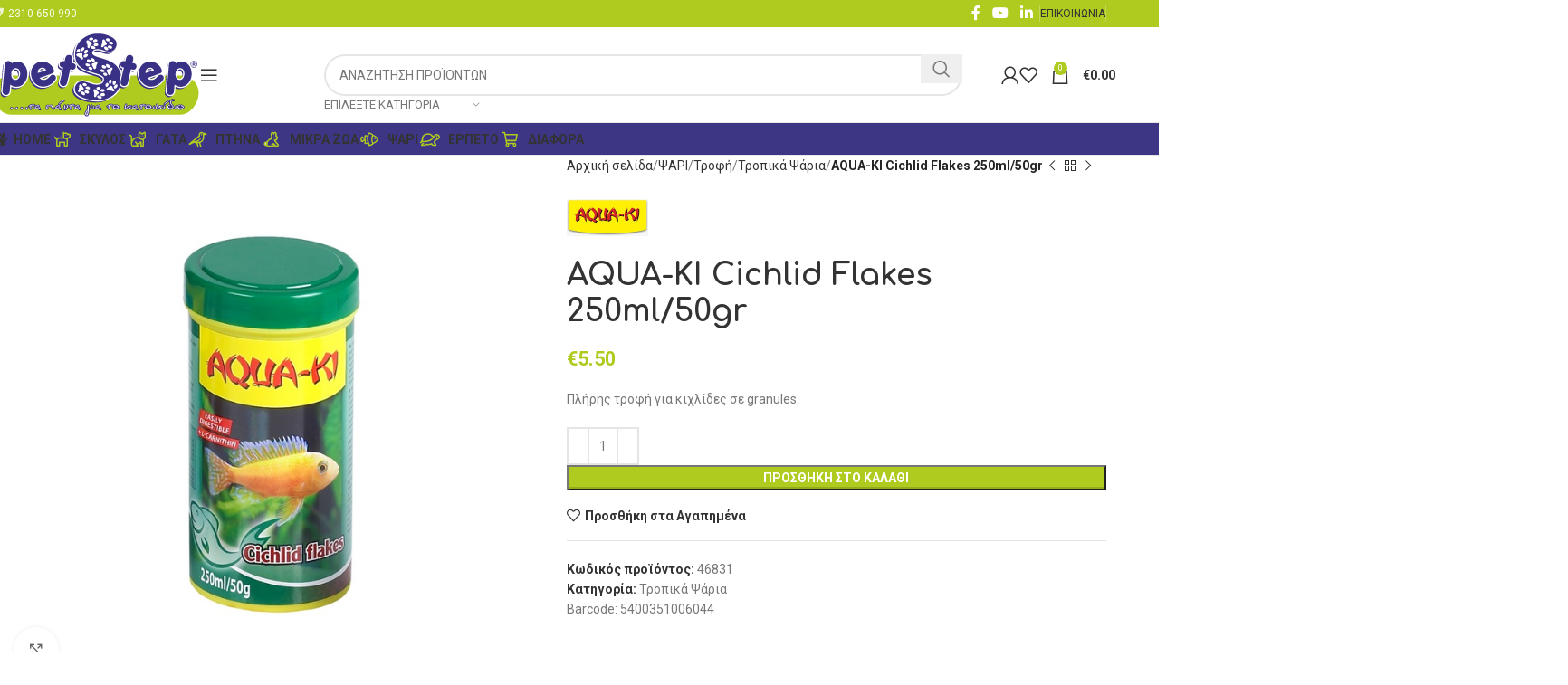

--- FILE ---
content_type: text/html; charset=UTF-8
request_url: https://www.petstep.gr/product/aqua-ki-cichlid-flakes-250ml-50gr/
body_size: 40486
content:
<!DOCTYPE html>
<html lang="el">
<head>
	<meta charset="UTF-8">
	<link rel="profile" href="https://gmpg.org/xfn/11">
	<link rel="pingback" href="https://www.petstep.gr/xmlrpc.php">

	<meta name='robots' content='index, follow, max-image-preview:large, max-snippet:-1, max-video-preview:-1' />
	<style>img:is([sizes="auto" i], [sizes^="auto," i]) { contain-intrinsic-size: 3000px 1500px }</style>
	
	<!-- This site is optimized with the Yoast SEO plugin v24.0 - https://yoast.com/wordpress/plugins/seo/ -->
	<title>AQUA-KI Cichlid Flakes 250ml/50gr</title>
	<link rel="canonical" href="https://www.petstep.gr/product/aqua-ki-cichlid-flakes-250ml-50gr/" />
	<meta property="og:locale" content="el_GR" />
	<meta property="og:type" content="article" />
	<meta property="og:title" content="AQUA-KI Cichlid Flakes 250ml/50gr" />
	<meta property="og:description" content="Πλήρης τροφή για κιχλίδες σε granules." />
	<meta property="og:url" content="https://www.petstep.gr/product/aqua-ki-cichlid-flakes-250ml-50gr/" />
	<meta property="og:site_name" content="Petstep" />
	<meta property="article:publisher" content="https://www.facebook.com/petstep.thess/" />
	<meta property="article:modified_time" content="2025-05-29T22:25:06+00:00" />
	<meta property="og:image" content="https://www.petstep.gr/wp-content/uploads/2021/07/46831.jpg" />
	<meta property="og:image:width" content="700" />
	<meta property="og:image:height" content="700" />
	<meta property="og:image:type" content="image/jpeg" />
	<meta name="twitter:card" content="summary_large_image" />
	<script type="application/ld+json" class="yoast-schema-graph">{"@context":"https://schema.org","@graph":[{"@type":"WebPage","@id":"https://www.petstep.gr/product/aqua-ki-cichlid-flakes-250ml-50gr/","url":"https://www.petstep.gr/product/aqua-ki-cichlid-flakes-250ml-50gr/","name":"AQUA-KI Cichlid Flakes 250ml/50gr","isPartOf":{"@id":"https://www.petstep.gr/#website"},"primaryImageOfPage":{"@id":"https://www.petstep.gr/product/aqua-ki-cichlid-flakes-250ml-50gr/#primaryimage"},"image":{"@id":"https://www.petstep.gr/product/aqua-ki-cichlid-flakes-250ml-50gr/#primaryimage"},"thumbnailUrl":"https://www.petstep.gr/wp-content/uploads/2021/07/46831.jpg","datePublished":"2021-07-20T13:20:00+00:00","dateModified":"2025-05-29T22:25:06+00:00","breadcrumb":{"@id":"https://www.petstep.gr/product/aqua-ki-cichlid-flakes-250ml-50gr/#breadcrumb"},"inLanguage":"el","potentialAction":[{"@type":"ReadAction","target":["https://www.petstep.gr/product/aqua-ki-cichlid-flakes-250ml-50gr/"]}]},{"@type":"ImageObject","inLanguage":"el","@id":"https://www.petstep.gr/product/aqua-ki-cichlid-flakes-250ml-50gr/#primaryimage","url":"https://www.petstep.gr/wp-content/uploads/2021/07/46831.jpg","contentUrl":"https://www.petstep.gr/wp-content/uploads/2021/07/46831.jpg","width":700,"height":700},{"@type":"BreadcrumbList","@id":"https://www.petstep.gr/product/aqua-ki-cichlid-flakes-250ml-50gr/#breadcrumb","itemListElement":[{"@type":"ListItem","position":1,"name":"Home","item":"https://www.petstep.gr/"},{"@type":"ListItem","position":2,"name":"Shop","item":"https://www.petstep.gr/shop/"},{"@type":"ListItem","position":3,"name":"AQUA-KI Cichlid Flakes 250ml/50gr"}]},{"@type":"WebSite","@id":"https://www.petstep.gr/#website","url":"https://www.petstep.gr/","name":"Petstep","description":"Τα πάντα για το κατοικίδιο","publisher":{"@id":"https://www.petstep.gr/#organization"},"potentialAction":[{"@type":"SearchAction","target":{"@type":"EntryPoint","urlTemplate":"https://www.petstep.gr/?s={search_term_string}"},"query-input":{"@type":"PropertyValueSpecification","valueRequired":true,"valueName":"search_term_string"}}],"inLanguage":"el"},{"@type":"Organization","@id":"https://www.petstep.gr/#organization","name":"Petstep","url":"https://www.petstep.gr/","logo":{"@type":"ImageObject","inLanguage":"el","@id":"https://www.petstep.gr/#/schema/logo/image/","url":"https://www.petstep.gr/wp-content/uploads/2021/02/144849329_326680232002911_1549836336587898108_n.png","contentUrl":"https://www.petstep.gr/wp-content/uploads/2021/02/144849329_326680232002911_1549836336587898108_n.png","width":4096,"height":1669,"caption":"Petstep"},"image":{"@id":"https://www.petstep.gr/#/schema/logo/image/"},"sameAs":["https://www.facebook.com/petstep.thess/"]}]}</script>
	<!-- / Yoast SEO plugin. -->


<link rel='dns-prefetch' href='//fonts.googleapis.com' />
<link rel='dns-prefetch' href='//www.googletagmanager.com' />
<link rel="alternate" type="application/rss+xml" title="Ροή RSS &raquo; Petstep" href="https://www.petstep.gr/feed/" />
<link rel="alternate" type="application/rss+xml" title="Ροή Σχολίων &raquo; Petstep" href="https://www.petstep.gr/comments/feed/" />
<link rel="alternate" type="application/rss+xml" title="Ροή Σχολίων Petstep &raquo; AQUA-KI Cichlid Flakes 250ml/50gr" href="https://www.petstep.gr/product/aqua-ki-cichlid-flakes-250ml-50gr/feed/" />
<link rel='stylesheet' id='woodmart-style-css' href='https://www.petstep.gr/wp-content/themes/woodmart/css/parts/base.min.css?ver=8.0.1' type='text/css' media='all' />
<link rel='stylesheet' id='wd-widget-price-filter-css' href='https://www.petstep.gr/wp-content/themes/woodmart/css/parts/woo-widget-price-filter.min.css?ver=8.0.1' type='text/css' media='all' />
<link rel='stylesheet' id='wp-block-library-css' href='https://www.petstep.gr/wp-includes/css/dist/block-library/style.min.css?ver=d413078ebf9c785d865229952bf13eaa' type='text/css' media='all' />
<style id='classic-theme-styles-inline-css' type='text/css'>
/*! This file is auto-generated */
.wp-block-button__link{color:#fff;background-color:#32373c;border-radius:9999px;box-shadow:none;text-decoration:none;padding:calc(.667em + 2px) calc(1.333em + 2px);font-size:1.125em}.wp-block-file__button{background:#32373c;color:#fff;text-decoration:none}
</style>
<style id='global-styles-inline-css' type='text/css'>
:root{--wp--preset--aspect-ratio--square: 1;--wp--preset--aspect-ratio--4-3: 4/3;--wp--preset--aspect-ratio--3-4: 3/4;--wp--preset--aspect-ratio--3-2: 3/2;--wp--preset--aspect-ratio--2-3: 2/3;--wp--preset--aspect-ratio--16-9: 16/9;--wp--preset--aspect-ratio--9-16: 9/16;--wp--preset--color--black: #000000;--wp--preset--color--cyan-bluish-gray: #abb8c3;--wp--preset--color--white: #ffffff;--wp--preset--color--pale-pink: #f78da7;--wp--preset--color--vivid-red: #cf2e2e;--wp--preset--color--luminous-vivid-orange: #ff6900;--wp--preset--color--luminous-vivid-amber: #fcb900;--wp--preset--color--light-green-cyan: #7bdcb5;--wp--preset--color--vivid-green-cyan: #00d084;--wp--preset--color--pale-cyan-blue: #8ed1fc;--wp--preset--color--vivid-cyan-blue: #0693e3;--wp--preset--color--vivid-purple: #9b51e0;--wp--preset--gradient--vivid-cyan-blue-to-vivid-purple: linear-gradient(135deg,rgba(6,147,227,1) 0%,rgb(155,81,224) 100%);--wp--preset--gradient--light-green-cyan-to-vivid-green-cyan: linear-gradient(135deg,rgb(122,220,180) 0%,rgb(0,208,130) 100%);--wp--preset--gradient--luminous-vivid-amber-to-luminous-vivid-orange: linear-gradient(135deg,rgba(252,185,0,1) 0%,rgba(255,105,0,1) 100%);--wp--preset--gradient--luminous-vivid-orange-to-vivid-red: linear-gradient(135deg,rgba(255,105,0,1) 0%,rgb(207,46,46) 100%);--wp--preset--gradient--very-light-gray-to-cyan-bluish-gray: linear-gradient(135deg,rgb(238,238,238) 0%,rgb(169,184,195) 100%);--wp--preset--gradient--cool-to-warm-spectrum: linear-gradient(135deg,rgb(74,234,220) 0%,rgb(151,120,209) 20%,rgb(207,42,186) 40%,rgb(238,44,130) 60%,rgb(251,105,98) 80%,rgb(254,248,76) 100%);--wp--preset--gradient--blush-light-purple: linear-gradient(135deg,rgb(255,206,236) 0%,rgb(152,150,240) 100%);--wp--preset--gradient--blush-bordeaux: linear-gradient(135deg,rgb(254,205,165) 0%,rgb(254,45,45) 50%,rgb(107,0,62) 100%);--wp--preset--gradient--luminous-dusk: linear-gradient(135deg,rgb(255,203,112) 0%,rgb(199,81,192) 50%,rgb(65,88,208) 100%);--wp--preset--gradient--pale-ocean: linear-gradient(135deg,rgb(255,245,203) 0%,rgb(182,227,212) 50%,rgb(51,167,181) 100%);--wp--preset--gradient--electric-grass: linear-gradient(135deg,rgb(202,248,128) 0%,rgb(113,206,126) 100%);--wp--preset--gradient--midnight: linear-gradient(135deg,rgb(2,3,129) 0%,rgb(40,116,252) 100%);--wp--preset--font-size--small: 13px;--wp--preset--font-size--medium: 20px;--wp--preset--font-size--large: 36px;--wp--preset--font-size--x-large: 42px;--wp--preset--font-family--inter: "Inter", sans-serif;--wp--preset--font-family--cardo: Cardo;--wp--preset--spacing--20: 0.44rem;--wp--preset--spacing--30: 0.67rem;--wp--preset--spacing--40: 1rem;--wp--preset--spacing--50: 1.5rem;--wp--preset--spacing--60: 2.25rem;--wp--preset--spacing--70: 3.38rem;--wp--preset--spacing--80: 5.06rem;--wp--preset--shadow--natural: 6px 6px 9px rgba(0, 0, 0, 0.2);--wp--preset--shadow--deep: 12px 12px 50px rgba(0, 0, 0, 0.4);--wp--preset--shadow--sharp: 6px 6px 0px rgba(0, 0, 0, 0.2);--wp--preset--shadow--outlined: 6px 6px 0px -3px rgba(255, 255, 255, 1), 6px 6px rgba(0, 0, 0, 1);--wp--preset--shadow--crisp: 6px 6px 0px rgba(0, 0, 0, 1);}:where(.is-layout-flex){gap: 0.5em;}:where(.is-layout-grid){gap: 0.5em;}body .is-layout-flex{display: flex;}.is-layout-flex{flex-wrap: wrap;align-items: center;}.is-layout-flex > :is(*, div){margin: 0;}body .is-layout-grid{display: grid;}.is-layout-grid > :is(*, div){margin: 0;}:where(.wp-block-columns.is-layout-flex){gap: 2em;}:where(.wp-block-columns.is-layout-grid){gap: 2em;}:where(.wp-block-post-template.is-layout-flex){gap: 1.25em;}:where(.wp-block-post-template.is-layout-grid){gap: 1.25em;}.has-black-color{color: var(--wp--preset--color--black) !important;}.has-cyan-bluish-gray-color{color: var(--wp--preset--color--cyan-bluish-gray) !important;}.has-white-color{color: var(--wp--preset--color--white) !important;}.has-pale-pink-color{color: var(--wp--preset--color--pale-pink) !important;}.has-vivid-red-color{color: var(--wp--preset--color--vivid-red) !important;}.has-luminous-vivid-orange-color{color: var(--wp--preset--color--luminous-vivid-orange) !important;}.has-luminous-vivid-amber-color{color: var(--wp--preset--color--luminous-vivid-amber) !important;}.has-light-green-cyan-color{color: var(--wp--preset--color--light-green-cyan) !important;}.has-vivid-green-cyan-color{color: var(--wp--preset--color--vivid-green-cyan) !important;}.has-pale-cyan-blue-color{color: var(--wp--preset--color--pale-cyan-blue) !important;}.has-vivid-cyan-blue-color{color: var(--wp--preset--color--vivid-cyan-blue) !important;}.has-vivid-purple-color{color: var(--wp--preset--color--vivid-purple) !important;}.has-black-background-color{background-color: var(--wp--preset--color--black) !important;}.has-cyan-bluish-gray-background-color{background-color: var(--wp--preset--color--cyan-bluish-gray) !important;}.has-white-background-color{background-color: var(--wp--preset--color--white) !important;}.has-pale-pink-background-color{background-color: var(--wp--preset--color--pale-pink) !important;}.has-vivid-red-background-color{background-color: var(--wp--preset--color--vivid-red) !important;}.has-luminous-vivid-orange-background-color{background-color: var(--wp--preset--color--luminous-vivid-orange) !important;}.has-luminous-vivid-amber-background-color{background-color: var(--wp--preset--color--luminous-vivid-amber) !important;}.has-light-green-cyan-background-color{background-color: var(--wp--preset--color--light-green-cyan) !important;}.has-vivid-green-cyan-background-color{background-color: var(--wp--preset--color--vivid-green-cyan) !important;}.has-pale-cyan-blue-background-color{background-color: var(--wp--preset--color--pale-cyan-blue) !important;}.has-vivid-cyan-blue-background-color{background-color: var(--wp--preset--color--vivid-cyan-blue) !important;}.has-vivid-purple-background-color{background-color: var(--wp--preset--color--vivid-purple) !important;}.has-black-border-color{border-color: var(--wp--preset--color--black) !important;}.has-cyan-bluish-gray-border-color{border-color: var(--wp--preset--color--cyan-bluish-gray) !important;}.has-white-border-color{border-color: var(--wp--preset--color--white) !important;}.has-pale-pink-border-color{border-color: var(--wp--preset--color--pale-pink) !important;}.has-vivid-red-border-color{border-color: var(--wp--preset--color--vivid-red) !important;}.has-luminous-vivid-orange-border-color{border-color: var(--wp--preset--color--luminous-vivid-orange) !important;}.has-luminous-vivid-amber-border-color{border-color: var(--wp--preset--color--luminous-vivid-amber) !important;}.has-light-green-cyan-border-color{border-color: var(--wp--preset--color--light-green-cyan) !important;}.has-vivid-green-cyan-border-color{border-color: var(--wp--preset--color--vivid-green-cyan) !important;}.has-pale-cyan-blue-border-color{border-color: var(--wp--preset--color--pale-cyan-blue) !important;}.has-vivid-cyan-blue-border-color{border-color: var(--wp--preset--color--vivid-cyan-blue) !important;}.has-vivid-purple-border-color{border-color: var(--wp--preset--color--vivid-purple) !important;}.has-vivid-cyan-blue-to-vivid-purple-gradient-background{background: var(--wp--preset--gradient--vivid-cyan-blue-to-vivid-purple) !important;}.has-light-green-cyan-to-vivid-green-cyan-gradient-background{background: var(--wp--preset--gradient--light-green-cyan-to-vivid-green-cyan) !important;}.has-luminous-vivid-amber-to-luminous-vivid-orange-gradient-background{background: var(--wp--preset--gradient--luminous-vivid-amber-to-luminous-vivid-orange) !important;}.has-luminous-vivid-orange-to-vivid-red-gradient-background{background: var(--wp--preset--gradient--luminous-vivid-orange-to-vivid-red) !important;}.has-very-light-gray-to-cyan-bluish-gray-gradient-background{background: var(--wp--preset--gradient--very-light-gray-to-cyan-bluish-gray) !important;}.has-cool-to-warm-spectrum-gradient-background{background: var(--wp--preset--gradient--cool-to-warm-spectrum) !important;}.has-blush-light-purple-gradient-background{background: var(--wp--preset--gradient--blush-light-purple) !important;}.has-blush-bordeaux-gradient-background{background: var(--wp--preset--gradient--blush-bordeaux) !important;}.has-luminous-dusk-gradient-background{background: var(--wp--preset--gradient--luminous-dusk) !important;}.has-pale-ocean-gradient-background{background: var(--wp--preset--gradient--pale-ocean) !important;}.has-electric-grass-gradient-background{background: var(--wp--preset--gradient--electric-grass) !important;}.has-midnight-gradient-background{background: var(--wp--preset--gradient--midnight) !important;}.has-small-font-size{font-size: var(--wp--preset--font-size--small) !important;}.has-medium-font-size{font-size: var(--wp--preset--font-size--medium) !important;}.has-large-font-size{font-size: var(--wp--preset--font-size--large) !important;}.has-x-large-font-size{font-size: var(--wp--preset--font-size--x-large) !important;}
:where(.wp-block-post-template.is-layout-flex){gap: 1.25em;}:where(.wp-block-post-template.is-layout-grid){gap: 1.25em;}
:where(.wp-block-columns.is-layout-flex){gap: 2em;}:where(.wp-block-columns.is-layout-grid){gap: 2em;}
:root :where(.wp-block-pullquote){font-size: 1.5em;line-height: 1.6;}
</style>
<style id='woocommerce-inline-inline-css' type='text/css'>
.woocommerce form .form-row .required { visibility: visible; }
</style>
<link rel='stylesheet' id='woo_conditional_payments_css-css' href='https://www.petstep.gr/wp-content/plugins/conditional-payments-for-woocommerce/frontend/css/woo-conditional-payments.css?ver=3.2.0' type='text/css' media='all' />
<link rel='stylesheet' id='js_composer_front-css' href='https://www.petstep.gr/wp-content/plugins/js_composer/assets/css/js_composer.min.css?ver=6.10.0' type='text/css' media='all' />
<link rel='stylesheet' id='wd-helpers-wpb-elem-css' href='https://www.petstep.gr/wp-content/themes/woodmart/css/parts/helpers-wpb-elem.min.css?ver=8.0.1' type='text/css' media='all' />
<link rel='stylesheet' id='wd-widget-wd-recent-posts-css' href='https://www.petstep.gr/wp-content/themes/woodmart/css/parts/widget-wd-recent-posts.min.css?ver=8.0.1' type='text/css' media='all' />
<link rel='stylesheet' id='wd-widget-nav-css' href='https://www.petstep.gr/wp-content/themes/woodmart/css/parts/widget-nav.min.css?ver=8.0.1' type='text/css' media='all' />
<link rel='stylesheet' id='wd-widget-wd-layered-nav-css' href='https://www.petstep.gr/wp-content/themes/woodmart/css/parts/woo-widget-wd-layered-nav.min.css?ver=8.0.1' type='text/css' media='all' />
<link rel='stylesheet' id='wd-woo-mod-swatches-base-css' href='https://www.petstep.gr/wp-content/themes/woodmart/css/parts/woo-mod-swatches-base.min.css?ver=8.0.1' type='text/css' media='all' />
<link rel='stylesheet' id='wd-woo-mod-swatches-filter-css' href='https://www.petstep.gr/wp-content/themes/woodmart/css/parts/woo-mod-swatches-filter.min.css?ver=8.0.1' type='text/css' media='all' />
<link rel='stylesheet' id='wd-widget-product-cat-css' href='https://www.petstep.gr/wp-content/themes/woodmart/css/parts/woo-widget-product-cat.min.css?ver=8.0.1' type='text/css' media='all' />
<link rel='stylesheet' id='wd-widget-product-list-css' href='https://www.petstep.gr/wp-content/themes/woodmart/css/parts/woo-widget-product-list.min.css?ver=8.0.1' type='text/css' media='all' />
<link rel='stylesheet' id='wd-widget-slider-price-filter-css' href='https://www.petstep.gr/wp-content/themes/woodmart/css/parts/woo-widget-slider-price-filter.min.css?ver=8.0.1' type='text/css' media='all' />
<link rel='stylesheet' id='wd-wpcf7-css' href='https://www.petstep.gr/wp-content/themes/woodmart/css/parts/int-wpcf7.min.css?ver=8.0.1' type='text/css' media='all' />
<link rel='stylesheet' id='wd-revolution-slider-css' href='https://www.petstep.gr/wp-content/themes/woodmart/css/parts/int-rev-slider.min.css?ver=8.0.1' type='text/css' media='all' />
<link rel='stylesheet' id='wd-wpbakery-base-css' href='https://www.petstep.gr/wp-content/themes/woodmart/css/parts/int-wpb-base.min.css?ver=8.0.1' type='text/css' media='all' />
<link rel='stylesheet' id='wd-wpbakery-base-deprecated-css' href='https://www.petstep.gr/wp-content/themes/woodmart/css/parts/int-wpb-base-deprecated.min.css?ver=8.0.1' type='text/css' media='all' />
<link rel='stylesheet' id='wd-woocommerce-base-css' href='https://www.petstep.gr/wp-content/themes/woodmart/css/parts/woocommerce-base.min.css?ver=8.0.1' type='text/css' media='all' />
<link rel='stylesheet' id='wd-mod-star-rating-css' href='https://www.petstep.gr/wp-content/themes/woodmart/css/parts/mod-star-rating.min.css?ver=8.0.1' type='text/css' media='all' />
<link rel='stylesheet' id='wd-woo-el-track-order-css' href='https://www.petstep.gr/wp-content/themes/woodmart/css/parts/woo-el-track-order.min.css?ver=8.0.1' type='text/css' media='all' />
<link rel='stylesheet' id='wd-woocommerce-block-notices-css' href='https://www.petstep.gr/wp-content/themes/woodmart/css/parts/woo-mod-block-notices.min.css?ver=8.0.1' type='text/css' media='all' />
<link rel='stylesheet' id='wd-woo-mod-quantity-css' href='https://www.petstep.gr/wp-content/themes/woodmart/css/parts/woo-mod-quantity.min.css?ver=8.0.1' type='text/css' media='all' />
<link rel='stylesheet' id='wd-woo-single-prod-el-base-css' href='https://www.petstep.gr/wp-content/themes/woodmart/css/parts/woo-single-prod-el-base.min.css?ver=8.0.1' type='text/css' media='all' />
<link rel='stylesheet' id='wd-woo-mod-stock-status-css' href='https://www.petstep.gr/wp-content/themes/woodmart/css/parts/woo-mod-stock-status.min.css?ver=8.0.1' type='text/css' media='all' />
<link rel='stylesheet' id='wd-woo-mod-shop-attributes-css' href='https://www.petstep.gr/wp-content/themes/woodmart/css/parts/woo-mod-shop-attributes.min.css?ver=8.0.1' type='text/css' media='all' />
<link rel='stylesheet' id='wd-wp-blocks-css' href='https://www.petstep.gr/wp-content/themes/woodmart/css/parts/wp-blocks.min.css?ver=8.0.1' type='text/css' media='all' />
<link rel='stylesheet' id='wd-header-base-css' href='https://www.petstep.gr/wp-content/themes/woodmart/css/parts/header-base.min.css?ver=8.0.1' type='text/css' media='all' />
<link rel='stylesheet' id='wd-mod-tools-css' href='https://www.petstep.gr/wp-content/themes/woodmart/css/parts/mod-tools.min.css?ver=8.0.1' type='text/css' media='all' />
<link rel='stylesheet' id='wd-header-elements-base-css' href='https://www.petstep.gr/wp-content/themes/woodmart/css/parts/header-el-base.min.css?ver=8.0.1' type='text/css' media='all' />
<link rel='stylesheet' id='wd-social-icons-css' href='https://www.petstep.gr/wp-content/themes/woodmart/css/parts/el-social-icons.min.css?ver=8.0.1' type='text/css' media='all' />
<link rel='stylesheet' id='wd-header-mobile-nav-dropdown-css' href='https://www.petstep.gr/wp-content/themes/woodmart/css/parts/header-el-mobile-nav-dropdown.min.css?ver=8.0.1' type='text/css' media='all' />
<link rel='stylesheet' id='wd-header-search-css' href='https://www.petstep.gr/wp-content/themes/woodmart/css/parts/header-el-search.min.css?ver=8.0.1' type='text/css' media='all' />
<link rel='stylesheet' id='wd-header-search-form-css' href='https://www.petstep.gr/wp-content/themes/woodmart/css/parts/header-el-search-form.min.css?ver=8.0.1' type='text/css' media='all' />
<link rel='stylesheet' id='wd-wd-search-results-css' href='https://www.petstep.gr/wp-content/themes/woodmart/css/parts/wd-search-results.min.css?ver=8.0.1' type='text/css' media='all' />
<link rel='stylesheet' id='wd-wd-search-form-css' href='https://www.petstep.gr/wp-content/themes/woodmart/css/parts/wd-search-form.min.css?ver=8.0.1' type='text/css' media='all' />
<link rel='stylesheet' id='wd-wd-search-cat-css' href='https://www.petstep.gr/wp-content/themes/woodmart/css/parts/wd-search-cat.min.css?ver=8.0.1' type='text/css' media='all' />
<link rel='stylesheet' id='wd-woo-mod-login-form-css' href='https://www.petstep.gr/wp-content/themes/woodmart/css/parts/woo-mod-login-form.min.css?ver=8.0.1' type='text/css' media='all' />
<link rel='stylesheet' id='wd-header-my-account-css' href='https://www.petstep.gr/wp-content/themes/woodmart/css/parts/header-el-my-account.min.css?ver=8.0.1' type='text/css' media='all' />
<link rel='stylesheet' id='wd-header-cart-side-css' href='https://www.petstep.gr/wp-content/themes/woodmart/css/parts/header-el-cart-side.min.css?ver=8.0.1' type='text/css' media='all' />
<link rel='stylesheet' id='wd-header-cart-css' href='https://www.petstep.gr/wp-content/themes/woodmart/css/parts/header-el-cart.min.css?ver=8.0.1' type='text/css' media='all' />
<link rel='stylesheet' id='wd-widget-shopping-cart-css' href='https://www.petstep.gr/wp-content/themes/woodmart/css/parts/woo-widget-shopping-cart.min.css?ver=8.0.1' type='text/css' media='all' />
<link rel='stylesheet' id='wd-page-title-css' href='https://www.petstep.gr/wp-content/themes/woodmart/css/parts/page-title.min.css?ver=8.0.1' type='text/css' media='all' />
<link rel='stylesheet' id='wd-woo-single-prod-predefined-css' href='https://www.petstep.gr/wp-content/themes/woodmart/css/parts/woo-single-prod-predefined.min.css?ver=8.0.1' type='text/css' media='all' />
<link rel='stylesheet' id='wd-woo-single-prod-and-quick-view-predefined-css' href='https://www.petstep.gr/wp-content/themes/woodmart/css/parts/woo-single-prod-and-quick-view-predefined.min.css?ver=8.0.1' type='text/css' media='all' />
<link rel='stylesheet' id='wd-woo-single-prod-el-tabs-predefined-css' href='https://www.petstep.gr/wp-content/themes/woodmart/css/parts/woo-single-prod-el-tabs-predefined.min.css?ver=8.0.1' type='text/css' media='all' />
<link rel='stylesheet' id='wd-woo-single-prod-el-gallery-css' href='https://www.petstep.gr/wp-content/themes/woodmart/css/parts/woo-single-prod-el-gallery.min.css?ver=8.0.1' type='text/css' media='all' />
<link rel='stylesheet' id='wd-woo-single-prod-el-gallery-opt-thumb-left-desktop-css' href='https://www.petstep.gr/wp-content/themes/woodmart/css/parts/woo-single-prod-el-gallery-opt-thumb-left-desktop.min.css?ver=8.0.1' type='text/css' media='all' />
<link rel='stylesheet' id='wd-swiper-css' href='https://www.petstep.gr/wp-content/themes/woodmart/css/parts/lib-swiper.min.css?ver=8.0.1' type='text/css' media='all' />
<link rel='stylesheet' id='wd-swiper-arrows-css' href='https://www.petstep.gr/wp-content/themes/woodmart/css/parts/lib-swiper-arrows.min.css?ver=8.0.1' type='text/css' media='all' />
<link rel='stylesheet' id='wd-photoswipe-css' href='https://www.petstep.gr/wp-content/themes/woodmart/css/parts/lib-photoswipe.min.css?ver=8.0.1' type='text/css' media='all' />
<link rel='stylesheet' id='wd-woo-single-prod-el-navigation-css' href='https://www.petstep.gr/wp-content/themes/woodmart/css/parts/woo-single-prod-el-navigation.min.css?ver=8.0.1' type='text/css' media='all' />
<link rel='stylesheet' id='wd-tabs-css' href='https://www.petstep.gr/wp-content/themes/woodmart/css/parts/el-tabs.min.css?ver=8.0.1' type='text/css' media='all' />
<link rel='stylesheet' id='wd-woo-single-prod-el-tabs-opt-layout-tabs-css' href='https://www.petstep.gr/wp-content/themes/woodmart/css/parts/woo-single-prod-el-tabs-opt-layout-tabs.min.css?ver=8.0.1' type='text/css' media='all' />
<link rel='stylesheet' id='wd-accordion-css' href='https://www.petstep.gr/wp-content/themes/woodmart/css/parts/el-accordion.min.css?ver=8.0.1' type='text/css' media='all' />
<link rel='stylesheet' id='wd-accordion-elem-wpb-css' href='https://www.petstep.gr/wp-content/themes/woodmart/css/parts/el-accordion-wpb-elem.min.css?ver=8.0.1' type='text/css' media='all' />
<link rel='stylesheet' id='wd-product-loop-css' href='https://www.petstep.gr/wp-content/themes/woodmart/css/parts/woo-product-loop.min.css?ver=8.0.1' type='text/css' media='all' />
<link rel='stylesheet' id='wd-product-loop-quick-css' href='https://www.petstep.gr/wp-content/themes/woodmart/css/parts/woo-product-loop-quick.min.css?ver=8.0.1' type='text/css' media='all' />
<link rel='stylesheet' id='wd-woo-mod-add-btn-replace-css' href='https://www.petstep.gr/wp-content/themes/woodmart/css/parts/woo-mod-add-btn-replace.min.css?ver=8.0.1' type='text/css' media='all' />
<link rel='stylesheet' id='wd-mfp-popup-css' href='https://www.petstep.gr/wp-content/themes/woodmart/css/parts/lib-magnific-popup.min.css?ver=8.0.1' type='text/css' media='all' />
<link rel='stylesheet' id='wd-swiper-pagin-css' href='https://www.petstep.gr/wp-content/themes/woodmart/css/parts/lib-swiper-pagin.min.css?ver=8.0.1' type='text/css' media='all' />
<link rel='stylesheet' id='wd-footer-base-css' href='https://www.petstep.gr/wp-content/themes/woodmart/css/parts/footer-base.min.css?ver=8.0.1' type='text/css' media='all' />
<link rel='stylesheet' id='wd-brands-css' href='https://www.petstep.gr/wp-content/themes/woodmart/css/parts/el-brand.min.css?ver=8.0.1' type='text/css' media='all' />
<link rel='stylesheet' id='wd-social-icons-styles-css' href='https://www.petstep.gr/wp-content/themes/woodmart/css/parts/el-social-styles.min.css?ver=8.0.1' type='text/css' media='all' />
<link rel='stylesheet' id='wd-scroll-top-css' href='https://www.petstep.gr/wp-content/themes/woodmart/css/parts/opt-scrolltotop.min.css?ver=8.0.1' type='text/css' media='all' />
<link rel='stylesheet' id='wd-header-my-account-sidebar-css' href='https://www.petstep.gr/wp-content/themes/woodmart/css/parts/header-el-my-account-sidebar.min.css?ver=8.0.1' type='text/css' media='all' />
<link rel='stylesheet' id='wd-cookies-popup-css' href='https://www.petstep.gr/wp-content/themes/woodmart/css/parts/opt-cookies.min.css?ver=8.0.1' type='text/css' media='all' />
<link rel='stylesheet' id='xts-google-fonts-css' href='https://fonts.googleapis.com/css?family=Roboto%3A400%2C700%7CRoboto+Condensed%3A400%2C600%2C700%7CComfortaa%3A400%2C600%2C700&#038;ver=8.0.1' type='text/css' media='all' />
<script type="text/javascript" src="https://www.petstep.gr/wp-includes/js/jquery/jquery.min.js?ver=3.7.1" id="jquery-core-js"></script>
<script type="text/javascript" src="https://www.petstep.gr/wp-includes/js/jquery/jquery-migrate.min.js?ver=3.4.1" id="jquery-migrate-js"></script>
<script type="text/javascript" src="https://www.petstep.gr/wp-content/plugins/woocommerce/assets/js/jquery-blockui/jquery.blockUI.min.js?ver=2.7.0-wc.9.4.3" id="jquery-blockui-js" data-wp-strategy="defer"></script>
<script type="text/javascript" id="wc-add-to-cart-js-extra">
/* <![CDATA[ */
var wc_add_to_cart_params = {"ajax_url":"\/wp-admin\/admin-ajax.php","wc_ajax_url":"\/?wc-ajax=%%endpoint%%","i18n_view_cart":"\u039a\u03b1\u03bb\u03ac\u03b8\u03b9","cart_url":"https:\/\/www.petstep.gr\/cart\/","is_cart":"","cart_redirect_after_add":"no"};
/* ]]> */
</script>
<script type="text/javascript" src="https://www.petstep.gr/wp-content/plugins/woocommerce/assets/js/frontend/add-to-cart.min.js?ver=9.4.3" id="wc-add-to-cart-js" data-wp-strategy="defer"></script>
<script type="text/javascript" src="https://www.petstep.gr/wp-content/plugins/woocommerce/assets/js/zoom/jquery.zoom.min.js?ver=1.7.21-wc.9.4.3" id="zoom-js" defer="defer" data-wp-strategy="defer"></script>
<script type="text/javascript" id="wc-single-product-js-extra">
/* <![CDATA[ */
var wc_single_product_params = {"i18n_required_rating_text":"\u03a0\u03b1\u03c1\u03b1\u03ba\u03b1\u03bb\u03bf\u03cd\u03bc\u03b5, \u03b5\u03c0\u03b9\u03bb\u03ad\u03be\u03c4\u03b5 \u03bc\u03af\u03b1 \u03b2\u03b1\u03b8\u03bc\u03bf\u03bb\u03bf\u03b3\u03af\u03b1","review_rating_required":"yes","flexslider":{"rtl":false,"animation":"slide","smoothHeight":true,"directionNav":false,"controlNav":"thumbnails","slideshow":false,"animationSpeed":500,"animationLoop":false,"allowOneSlide":false},"zoom_enabled":"","zoom_options":[],"photoswipe_enabled":"","photoswipe_options":{"shareEl":false,"closeOnScroll":false,"history":false,"hideAnimationDuration":0,"showAnimationDuration":0},"flexslider_enabled":""};
/* ]]> */
</script>
<script type="text/javascript" src="https://www.petstep.gr/wp-content/plugins/woocommerce/assets/js/frontend/single-product.min.js?ver=9.4.3" id="wc-single-product-js" defer="defer" data-wp-strategy="defer"></script>
<script type="text/javascript" src="https://www.petstep.gr/wp-content/plugins/woocommerce/assets/js/js-cookie/js.cookie.min.js?ver=2.1.4-wc.9.4.3" id="js-cookie-js" defer="defer" data-wp-strategy="defer"></script>
<script type="text/javascript" id="woocommerce-js-extra">
/* <![CDATA[ */
var woocommerce_params = {"ajax_url":"\/wp-admin\/admin-ajax.php","wc_ajax_url":"\/?wc-ajax=%%endpoint%%"};
/* ]]> */
</script>
<script type="text/javascript" src="https://www.petstep.gr/wp-content/plugins/woocommerce/assets/js/frontend/woocommerce.min.js?ver=9.4.3" id="woocommerce-js" defer="defer" data-wp-strategy="defer"></script>
<script type="text/javascript" id="woo-conditional-payments-js-js-extra">
/* <![CDATA[ */
var conditional_payments_settings = {"name_address_fields":[],"disable_payment_method_trigger":""};
/* ]]> */
</script>
<script type="text/javascript" src="https://www.petstep.gr/wp-content/plugins/conditional-payments-for-woocommerce/frontend/js/woo-conditional-payments.js?ver=3.2.0" id="woo-conditional-payments-js-js"></script>
<script type="text/javascript" src="https://www.petstep.gr/wp-content/plugins/js_composer/assets/js/vendors/woocommerce-add-to-cart.js?ver=6.10.0" id="vc_woocommerce-add-to-cart-js-js"></script>
<script type="text/javascript" src="https://www.petstep.gr/wp-content/themes/woodmart/js/libs/device.min.js?ver=8.0.1" id="wd-device-library-js"></script>
<script type="text/javascript" src="https://www.petstep.gr/wp-content/themes/woodmart/js/scripts/global/scrollBar.min.js?ver=8.0.1" id="wd-scrollbar-js"></script>
<link rel="https://api.w.org/" href="https://www.petstep.gr/wp-json/" /><link rel="alternate" title="JSON" type="application/json" href="https://www.petstep.gr/wp-json/wp/v2/product/11182" /><link rel="EditURI" type="application/rsd+xml" title="RSD" href="https://www.petstep.gr/xmlrpc.php?rsd" />
<link rel="alternate" title="oEmbed (JSON)" type="application/json+oembed" href="https://www.petstep.gr/wp-json/oembed/1.0/embed?url=https%3A%2F%2Fwww.petstep.gr%2Fproduct%2Faqua-ki-cichlid-flakes-250ml-50gr%2F" />
<link rel="alternate" title="oEmbed (XML)" type="text/xml+oembed" href="https://www.petstep.gr/wp-json/oembed/1.0/embed?url=https%3A%2F%2Fwww.petstep.gr%2Fproduct%2Faqua-ki-cichlid-flakes-250ml-50gr%2F&#038;format=xml" />
<meta name="generator" content="Site Kit by Google 1.141.0" />					<meta name="viewport" content="width=device-width, initial-scale=1.0, maximum-scale=1.0, user-scalable=no">
										<noscript><style>.woocommerce-product-gallery{ opacity: 1 !important; }</style></noscript>
	<meta name="google-site-verification" content="IEPjbyMKIV5vQ_VEiBWwBtB66YSXoA7tftpHIbT_nTQ">			<script  type="text/javascript">
				!function(f,b,e,v,n,t,s){if(f.fbq)return;n=f.fbq=function(){n.callMethod?
					n.callMethod.apply(n,arguments):n.queue.push(arguments)};if(!f._fbq)f._fbq=n;
					n.push=n;n.loaded=!0;n.version='2.0';n.queue=[];t=b.createElement(e);t.async=!0;
					t.src=v;s=b.getElementsByTagName(e)[0];s.parentNode.insertBefore(t,s)}(window,
					document,'script','https://connect.facebook.net/en_US/fbevents.js');
			</script>
			<!-- WooCommerce Facebook Integration Begin -->
			<script  type="text/javascript">

				fbq('init', '777682000333526', {}, {
    "agent": "woocommerce-9.4.3-3.4.10"
});

				fbq( 'track', 'PageView', {
    "source": "woocommerce",
    "version": "9.4.3",
    "pluginVersion": "3.4.10"
} );

				document.addEventListener( 'DOMContentLoaded', function() {
					// Insert placeholder for events injected when a product is added to the cart through AJAX.
					document.body.insertAdjacentHTML( 'beforeend', '<div class=\"wc-facebook-pixel-event-placeholder\"></div>' );
				}, false );

			</script>
			<!-- WooCommerce Facebook Integration End -->
			<meta name="generator" content="Powered by WPBakery Page Builder - drag and drop page builder for WordPress."/>
<meta name="generator" content="Powered by Slider Revolution 6.7.34 - responsive, Mobile-Friendly Slider Plugin for WordPress with comfortable drag and drop interface." />
<style class='wp-fonts-local' type='text/css'>
@font-face{font-family:Inter;font-style:normal;font-weight:300 900;font-display:fallback;src:url('https://www.petstep.gr/wp-content/plugins/woocommerce/assets/fonts/Inter-VariableFont_slnt,wght.woff2') format('woff2');font-stretch:normal;}
@font-face{font-family:Cardo;font-style:normal;font-weight:400;font-display:fallback;src:url('https://www.petstep.gr/wp-content/plugins/woocommerce/assets/fonts/cardo_normal_400.woff2') format('woff2');}
</style>
<link rel="icon" href="https://www.petstep.gr/wp-content/uploads/2021/01/cropped-petstep-browser-icon-id-1-32x32.png" sizes="32x32" />
<link rel="icon" href="https://www.petstep.gr/wp-content/uploads/2021/01/cropped-petstep-browser-icon-id-1-192x192.png" sizes="192x192" />
<link rel="apple-touch-icon" href="https://www.petstep.gr/wp-content/uploads/2021/01/cropped-petstep-browser-icon-id-1-180x180.png" />
<meta name="msapplication-TileImage" content="https://www.petstep.gr/wp-content/uploads/2021/01/cropped-petstep-browser-icon-id-1-270x270.png" />
<script>function setREVStartSize(e){
			//window.requestAnimationFrame(function() {
				window.RSIW = window.RSIW===undefined ? window.innerWidth : window.RSIW;
				window.RSIH = window.RSIH===undefined ? window.innerHeight : window.RSIH;
				try {
					var pw = document.getElementById(e.c).parentNode.offsetWidth,
						newh;
					pw = pw===0 || isNaN(pw) || (e.l=="fullwidth" || e.layout=="fullwidth") ? window.RSIW : pw;
					e.tabw = e.tabw===undefined ? 0 : parseInt(e.tabw);
					e.thumbw = e.thumbw===undefined ? 0 : parseInt(e.thumbw);
					e.tabh = e.tabh===undefined ? 0 : parseInt(e.tabh);
					e.thumbh = e.thumbh===undefined ? 0 : parseInt(e.thumbh);
					e.tabhide = e.tabhide===undefined ? 0 : parseInt(e.tabhide);
					e.thumbhide = e.thumbhide===undefined ? 0 : parseInt(e.thumbhide);
					e.mh = e.mh===undefined || e.mh=="" || e.mh==="auto" ? 0 : parseInt(e.mh,0);
					if(e.layout==="fullscreen" || e.l==="fullscreen")
						newh = Math.max(e.mh,window.RSIH);
					else{
						e.gw = Array.isArray(e.gw) ? e.gw : [e.gw];
						for (var i in e.rl) if (e.gw[i]===undefined || e.gw[i]===0) e.gw[i] = e.gw[i-1];
						e.gh = e.el===undefined || e.el==="" || (Array.isArray(e.el) && e.el.length==0)? e.gh : e.el;
						e.gh = Array.isArray(e.gh) ? e.gh : [e.gh];
						for (var i in e.rl) if (e.gh[i]===undefined || e.gh[i]===0) e.gh[i] = e.gh[i-1];
											
						var nl = new Array(e.rl.length),
							ix = 0,
							sl;
						e.tabw = e.tabhide>=pw ? 0 : e.tabw;
						e.thumbw = e.thumbhide>=pw ? 0 : e.thumbw;
						e.tabh = e.tabhide>=pw ? 0 : e.tabh;
						e.thumbh = e.thumbhide>=pw ? 0 : e.thumbh;
						for (var i in e.rl) nl[i] = e.rl[i]<window.RSIW ? 0 : e.rl[i];
						sl = nl[0];
						for (var i in nl) if (sl>nl[i] && nl[i]>0) { sl = nl[i]; ix=i;}
						var m = pw>(e.gw[ix]+e.tabw+e.thumbw) ? 1 : (pw-(e.tabw+e.thumbw)) / (e.gw[ix]);
						newh =  (e.gh[ix] * m) + (e.tabh + e.thumbh);
					}
					var el = document.getElementById(e.c);
					if (el!==null && el) el.style.height = newh+"px";
					el = document.getElementById(e.c+"_wrapper");
					if (el!==null && el) {
						el.style.height = newh+"px";
						el.style.display = "block";
					}
				} catch(e){
					console.log("Failure at Presize of Slider:" + e)
				}
			//});
		  };</script>
<style>
		
		</style><noscript><style> .wpb_animate_when_almost_visible { opacity: 1; }</style></noscript>			<style id="wd-style-header_528910-css" data-type="wd-style-header_528910">
				:root{
	--wd-top-bar-h: 30px;
	--wd-top-bar-sm-h: 30px;
	--wd-top-bar-sticky-h: .00001px;
	--wd-top-bar-brd-w: .00001px;

	--wd-header-general-h: 105px;
	--wd-header-general-sm-h: 60px;
	--wd-header-general-sticky-h: 105px;
	--wd-header-general-brd-w: 1px;

	--wd-header-bottom-h: 35px;
	--wd-header-bottom-sm-h: .00001px;
	--wd-header-bottom-sticky-h: .00001px;
	--wd-header-bottom-brd-w: 1px;

	--wd-header-clone-h: .00001px;

	--wd-header-brd-w: calc(var(--wd-top-bar-brd-w) + var(--wd-header-general-brd-w) + var(--wd-header-bottom-brd-w));
	--wd-header-h: calc(var(--wd-top-bar-h) + var(--wd-header-general-h) + var(--wd-header-bottom-h) + var(--wd-header-brd-w));
	--wd-header-sticky-h: calc(var(--wd-top-bar-sticky-h) + var(--wd-header-general-sticky-h) + var(--wd-header-bottom-sticky-h) + var(--wd-header-clone-h) + var(--wd-header-brd-w));
	--wd-header-sm-h: calc(var(--wd-top-bar-sm-h) + var(--wd-header-general-sm-h) + var(--wd-header-bottom-sm-h) + var(--wd-header-brd-w));
}

.whb-top-bar .wd-dropdown {
	margin-top: -5px;
}

.whb-top-bar .wd-dropdown:after {
	height: 5px;
}


.whb-sticked .whb-general-header .wd-dropdown:not(.sub-sub-menu) {
	margin-top: 32.5px;
}

.whb-sticked .whb-general-header .wd-dropdown:not(.sub-sub-menu):after {
	height: 42.5px;
}


:root:has(.whb-general-header.whb-border-boxed) {
	--wd-header-general-brd-w: .00001px;
}

@media (max-width: 1024px) {
:root:has(.whb-general-header.whb-hidden-mobile) {
	--wd-header-general-brd-w: .00001px;
}
}

:root:has(.whb-header-bottom.whb-border-boxed) {
	--wd-header-bottom-brd-w: .00001px;
}

@media (max-width: 1024px) {
:root:has(.whb-header-bottom.whb-hidden-mobile) {
	--wd-header-bottom-brd-w: .00001px;
}
}

.whb-header-bottom .wd-dropdown {
	margin-top: -2.5px;
}

.whb-header-bottom .wd-dropdown:after {
	height: 7.5px;
}



		
.whb-top-bar {
	background-color: rgba(176, 203, 31, 1);
}

.whb-9x1ytaxq7aphtb3npidp .searchform {
	--wd-form-height: 46px;
}
.whb-general-header {
	border-color: rgba(232, 232, 232, 1);border-bottom-width: 1px;border-bottom-style: solid;
}

.whb-header-bottom {
	background-color: rgba(60, 54, 132, 1);border-color: rgba(232, 232, 232, 1);border-bottom-width: 1px;border-bottom-style: solid;
}
			</style>
						<style id="wd-style-theme_settings_default-css" data-type="wd-style-theme_settings_default">
				@font-face {
	font-weight: normal;
	font-style: normal;
	font-family: "woodmart-font";
	src: url("//www.petstep.gr/wp-content/themes/woodmart/fonts/woodmart-font-1-400.woff2?v=8.0.1") format("woff2");
}

@font-face {
	font-family: "star";
	font-weight: 400;
	font-style: normal;
	src: url("//www.petstep.gr/wp-content/plugins/woocommerce/assets/fonts/star.eot?#iefix") format("embedded-opentype"), url("//www.petstep.gr/wp-content/plugins/woocommerce/assets/fonts/star.woff") format("woff"), url("//www.petstep.gr/wp-content/plugins/woocommerce/assets/fonts/star.ttf") format("truetype"), url("//www.petstep.gr/wp-content/plugins/woocommerce/assets/fonts/star.svg#star") format("svg");
}

@font-face {
	font-family: "WooCommerce";
	font-weight: 400;
	font-style: normal;
	src: url("//www.petstep.gr/wp-content/plugins/woocommerce/assets/fonts/WooCommerce.eot?#iefix") format("embedded-opentype"), url("//www.petstep.gr/wp-content/plugins/woocommerce/assets/fonts/WooCommerce.woff") format("woff"), url("//www.petstep.gr/wp-content/plugins/woocommerce/assets/fonts/WooCommerce.ttf") format("truetype"), url("//www.petstep.gr/wp-content/plugins/woocommerce/assets/fonts/WooCommerce.svg#WooCommerce") format("svg");
}

:root {
	--wd-text-font: "Roboto", Arial, Helvetica, sans-serif;
	--wd-text-font-weight: 400;
	--wd-text-color: #777777;
	--wd-text-font-size: 14px;
	--wd-title-font: "Roboto Condensed", Arial, Helvetica, sans-serif;
	--wd-title-font-weight: 700;
	--wd-title-color: #242424;
	--wd-entities-title-font: "Comfortaa", Arial, Helvetica, sans-serif;
	--wd-entities-title-font-weight: 700;
	--wd-entities-title-color: #333333;
	--wd-entities-title-color-hover: rgb(51 51 51 / 65%);
	--wd-alternative-font: "Roboto", Arial, Helvetica, sans-serif;
	--wd-widget-title-font: "Roboto Condensed", Arial, Helvetica, sans-serif;
	--wd-widget-title-font-weight: 700;
	--wd-widget-title-transform: uppercase;
	--wd-widget-title-color: #333;
	--wd-widget-title-font-size: 16px;
	--wd-header-el-font: "Roboto", Arial, Helvetica, sans-serif;
	--wd-header-el-font-weight: 700;
	--wd-header-el-transform: uppercase;
	--wd-header-el-font-size: 14px;
	--wd-primary-color: #b0cb1f;
	--wd-alternative-color: #3c3684;
	--wd-link-color: #333333;
	--wd-link-color-hover: #242424;
	--btn-default-bgcolor: #f7f7f7;
	--btn-default-bgcolor-hover: #efefef;
	--btn-accented-bgcolor: #b0cb1f;
	--btn-accented-bgcolor-hover: #393185;
	--wd-form-brd-width: 2px;
	--notices-success-bg: #459647;
	--notices-success-color: #fff;
	--notices-warning-bg: #E0B252;
	--notices-warning-color: #fff;
}
.woodmart-woocommerce-layered-nav .wd-scroll-content {
	max-height: 280px;
}
.wd-popup.wd-age-verify {
	--wd-popup-width: 500px;
}
.wd-popup.wd-promo-popup {
	background-color: #111111;
	background-image: none;
	background-repeat: no-repeat;
	background-size: contain;
	background-position: left center;
	--wd-popup-width: 800px;
}
.wd-page-title {
	background-color: #393185;
	background-image: none;
	background-size: cover;
	background-position: center center;
}
.wd-footer {
	background-color: #3c3684;
	background-image: none;
}
.product-labels .product-label.new {
	background-color: rgb(57,49,133);
	color: rgb(255,255,255);
}
.product-labels .product-label.out-of-stock {
	background-color: rgb(255,75,96);
	color: rgb(255,255,255);
}
.product-labels .product-label.attribute-label:not(.label-with-img) {
	background-color: rgb(255,187,86);
	color: rgb(255,255,255);
}
.wd-popup.popup-quick-view {
	--wd-popup-width: 920px;
}
:root{
--wd-container-w: 1222px;
--wd-form-brd-radius: 35px;
--btn-default-color: #333;
--btn-default-color-hover: #333;
--btn-accented-color: #fff;
--btn-accented-color-hover: #fff;
--btn-default-brd-radius: 0px;
--btn-default-box-shadow: none;
--btn-default-box-shadow-hover: none;
--btn-default-box-shadow-active: none;
--btn-default-bottom: 0px;
--btn-accented-bottom-active: -1px;
--btn-accented-brd-radius: 0px;
--btn-accented-box-shadow: inset 0 -2px 0 rgba(0, 0, 0, .15);
--btn-accented-box-shadow-hover: inset 0 -2px 0 rgba(0, 0, 0, .15);
--wd-brd-radius: 0px;
}

@media (min-width: 1222px) {
[data-vc-full-width]:not([data-vc-stretch-content]),
:is(.vc_section, .vc_row).wd-section-stretch {
padding-left: calc((100vw - 1222px - var(--wd-sticky-nav-w) - var(--wd-scroll-w)) / 2);
padding-right: calc((100vw - 1222px - var(--wd-sticky-nav-w) - var(--wd-scroll-w)) / 2);
}
}


body #woocommerce_products-4 {
    margin-bottom: 40px;
    max-height: 600px;
    overflow-y: scroll;
}

.grecaptcha-badge { visibility: hidden; }
.product-label.attribute-label:not(.label-with-img) {
    color: #3c3684;
	    background-color: #b0cb1f;
}
			</style>
			</head>

<body data-rsssl=1 class="product-template-default single single-product postid-11182 theme-woodmart woocommerce woocommerce-page woocommerce-no-js wrapper-full-width  categories-accordion-on woodmart-ajax-shop-on wpb-js-composer js-comp-ver-6.10.0 vc_responsive">
			<script type="text/javascript" id="wd-flicker-fix">// Flicker fix.</script>	
	
	<div class="wd-page-wrapper website-wrapper">
									<header class="whb-header whb-header_528910 whb-sticky-shadow whb-scroll-slide whb-sticky-real">
					<div class="whb-main-header">
	
<div class="whb-row whb-top-bar whb-not-sticky-row whb-with-bg whb-without-border whb-color-light whb-flex-flex-middle">
	<div class="container">
		<div class="whb-flex-row whb-top-bar-inner">
			<div class="whb-column whb-col-left whb-visible-lg">
	
<div class="wd-header-text reset-last-child "><i class="fa fa-phone" style="width: 15px; text-align: center; margin-right: 4px; "></i><a href="tel:2310650990">2310 650-990 </a></div>
</div>
<div class="whb-column whb-col-center whb-visible-lg whb-empty-column">
	</div>
<div class="whb-column whb-col-right whb-visible-lg">
				<div id="" class=" wd-social-icons  wd-style-default social-follow wd-shape-circle  whb-43k0qayz7gg36f2jmmhk color-scheme-light text-center">
				
				
									<a rel="noopener noreferrer nofollow" href="https://www.facebook.com/petstep.thess" target="_blank" class=" wd-social-icon social-facebook" aria-label="Facebook social link">
						<span class="wd-icon"></span>
											</a>
				
				
				
				
									<a rel="noopener noreferrer nofollow" href="https://youtube.com/user/petstepGR" target="_blank" class=" wd-social-icon social-youtube" aria-label="YouTube social link">
						<span class="wd-icon"></span>
											</a>
				
				
				
									<a rel="noopener noreferrer nofollow" href="https://www.linkedin.com/company/petstep" target="_blank" class=" wd-social-icon social-linkedin" aria-label="Linkedin social link">
						<span class="wd-icon"></span>
											</a>
				
				
				
				
				
				
				
				
				
				
				
				
				
				
				
				
				
				
			</div>

		<div class="wd-header-divider wd-full-height  whb-aik22afewdiur23h71ba"></div>

<div class="wd-header-nav wd-header-secondary-nav text-right wd-full-height" role="navigation" aria-label="Secondary navigation">
	<ul id="menu-top-bar-right" class="menu wd-nav wd-nav-secondary wd-style-bordered wd-gap-s"><li id="menu-item-414" class="menu-item menu-item-type-custom menu-item-object-custom menu-item-414 item-level-0 menu-simple-dropdown wd-event-hover" ><a href="https://www.petstep.gr/?page_id=646" class="woodmart-nav-link"><span class="nav-link-text">Επικοινωνία</span></a></li>
</ul></div>
<div class="wd-header-divider wd-full-height  whb-hvo7pk2f543doxhr21h5"></div>
</div>
<div class="whb-column whb-col-mobile whb-hidden-lg">
	
<div class="wd-header-text reset-last-child "><i class="fa fa-phone" style="width: 15px; text-align: center; margin-right: 4px;"></i><a href="tel:2310650990">2310 650-990 </a></div>
			<div id="" class=" wd-social-icons  wd-style-default social-follow wd-shape-circle  whb-vmlw3iqy1i9gf64uk7of color-scheme-light text-center">
				
				
									<a rel="noopener noreferrer nofollow" href="https://www.facebook.com/petstep.thess" target="_blank" class=" wd-social-icon social-facebook" aria-label="Facebook social link">
						<span class="wd-icon"></span>
											</a>
				
				
				
				
									<a rel="noopener noreferrer nofollow" href="https://youtube.com/user/petstepGR" target="_blank" class=" wd-social-icon social-youtube" aria-label="YouTube social link">
						<span class="wd-icon"></span>
											</a>
				
				
				
									<a rel="noopener noreferrer nofollow" href="https://www.linkedin.com/company/petstep" target="_blank" class=" wd-social-icon social-linkedin" aria-label="Linkedin social link">
						<span class="wd-icon"></span>
											</a>
				
				
				
				
				
				
				
				
				
				
				
				
				
				
				
				
				
				
			</div>

		</div>
		</div>
	</div>
</div>

<div class="whb-row whb-general-header whb-sticky-row whb-without-bg whb-border-fullwidth whb-color-dark whb-flex-flex-middle">
	<div class="container">
		<div class="whb-flex-row whb-general-header-inner">
			<div class="whb-column whb-col-left whb-visible-lg">
	<div class="site-logo">
	<a href="https://www.petstep.gr/" class="wd-logo wd-main-logo" rel="home" aria-label="Site logo">
		<img src="https://www.petstep.gr/wp-content/uploads/petstep-logo.svg" alt="Petstep" style="max-width: 234px;" />	</a>
	</div>
<div class="wd-tools-element wd-header-mobile-nav wd-style-icon wd-design-1 whb-x3al55rwc1zw7pmos99j">
	<a href="#" rel="nofollow" aria-label="Open mobile menu">
		
		<span class="wd-tools-icon">
					</span>

		<span class="wd-tools-text">ΜΕΝΟΥ</span>

			</a>
</div></div>
<div class="whb-column whb-col-center whb-visible-lg">
	<div class="whb-space-element " style="width:117px;"></div>			<div class="wd-search-form wd-header-search-form wd-display-form whb-9x1ytaxq7aphtb3npidp">
				
				
				<form role="search" method="get" class="searchform  wd-with-cat wd-style-with-bg wd-cat-style-bordered woodmart-ajax-search" action="https://www.petstep.gr/"  data-thumbnail="1" data-price="1" data-post_type="product" data-count="20" data-sku="0" data-symbols_count="3">
					<input type="text" class="s" placeholder="ΑΝΑΖΗΤΗΣΗ ΠΡΟΪΟΝΤΩΝ" value="" name="s" aria-label="Search" title="ΑΝΑΖΗΤΗΣΗ ΠΡΟΪΟΝΤΩΝ" required/>
					<input type="hidden" name="post_type" value="product">
								<div class="wd-search-cat wd-scroll">
				<input type="hidden" name="product_cat" value="0">
				<a href="#" rel="nofollow" data-val="0">
					<span>
						Επιλέξτε Κατηγορία					</span>
				</a>
				<div class="wd-dropdown wd-dropdown-search-cat wd-dropdown-menu wd-scroll-content wd-design-default">
					<ul class="wd-sub-menu">
						<li style="display:none;"><a href="#" data-val="0">Επιλέξτε Κατηγορία</a></li>
							<li class="cat-item cat-item-66"><a class="pf-value" href="https://www.petstep.gr/product-category/cat/" data-val="cat" data-title="ΓΑΤΑ" >ΓΑΤΑ</a>
<ul class='children'>
	<li class="cat-item cat-item-92"><a class="pf-value" href="https://www.petstep.gr/product-category/cat/cat-accessories/" data-val="cat-accessories" data-title="Αξεσουάρ" >Αξεσουάρ</a>
	<ul class='children'>
	<li class="cat-item cat-item-124"><a class="pf-value" href="https://www.petstep.gr/product-category/cat/cat-accessories/cat-scratching-tree/" data-val="cat-scratching-tree" data-title="Ονυχοδρόμια" >Ονυχοδρόμια</a>
</li>
	<li class="cat-item cat-item-123"><a class="pf-value" href="https://www.petstep.gr/product-category/cat/cat-accessories/cat-toys/" data-val="cat-toys" data-title="Παιχνίδια" >Παιχνίδια</a>
</li>
	<li class="cat-item cat-item-121"><a class="pf-value" href="https://www.petstep.gr/product-category/cat/cat-accessories/cat-collars/" data-val="cat-collars" data-title="Περιλαίμια - Σαμαράκια - Οδηγοί" >Περιλαίμια &#8211; Σαμαράκια &#8211; Οδηγοί</a>
</li>
	</ul>
</li>
	<li class="cat-item cat-item-91"><a class="pf-value" href="https://www.petstep.gr/product-category/cat/cat-food/" data-val="cat-food" data-title="Τροφή" >Τροφή</a>
	<ul class='children'>
	<li class="cat-item cat-item-118"><a class="pf-value" href="https://www.petstep.gr/product-category/cat/cat-food/cat-treats/" data-val="cat-treats" data-title="Λιχουδιές" >Λιχουδιές</a>
</li>
	<li class="cat-item cat-item-116"><a class="pf-value" href="https://www.petstep.gr/product-category/cat/cat-food/cat-dry-food/" data-val="cat-dry-food" data-title="Ξηρά Τροφή" >Ξηρά Τροφή</a>
</li>
	<li class="cat-item cat-item-117"><a class="pf-value" href="https://www.petstep.gr/product-category/cat/cat-food/cat-wet-food/" data-val="cat-wet-food" data-title="Υγρή Τροφή" >Υγρή Τροφή</a>
</li>
	</ul>
</li>
	<li class="cat-item cat-item-96"><a class="pf-value" href="https://www.petstep.gr/product-category/cat/cat-hygiene/" data-val="cat-hygiene" data-title="Υγιεινή" >Υγιεινή</a>
	<ul class='children'>
	<li class="cat-item cat-item-138"><a class="pf-value" href="https://www.petstep.gr/product-category/cat/cat-hygiene/cat-litter/" data-val="cat-litter" data-title="Άμμος Υγιεινής" >Άμμος Υγιεινής</a>
</li>
	<li class="cat-item cat-item-140"><a class="pf-value" href="https://www.petstep.gr/product-category/cat/cat-hygiene/cat-litter-box-accessories/" data-val="cat-litter-box-accessories" data-title="Πατάκια - Φτυαράκια - Σακούλες Άμμου" >Πατάκια &#8211; Φτυαράκια &#8211; Σακούλες Άμμου</a>
</li>
	<li class="cat-item cat-item-139"><a class="pf-value" href="https://www.petstep.gr/product-category/cat/cat-hygiene/cat-toilet/" data-val="cat-toilet" data-title="Τουαλέτες - Λεκάνες" >Τουαλέτες &#8211; Λεκάνες</a>
</li>
	</ul>
</li>
</ul>
</li>
	<li class="cat-item cat-item-70"><a class="pf-value" href="https://www.petstep.gr/product-category/reptile/" data-val="reptile" data-title="ΕΡΠΕΤΟ" >ΕΡΠΕΤΟ</a>
<ul class='children'>
	<li class="cat-item cat-item-207"><a class="pf-value" href="https://www.petstep.gr/product-category/reptile/reptile-food/" data-val="reptile-food" data-title="Τροφή" >Τροφή</a>
	<ul class='children'>
	<li class="cat-item cat-item-210"><a class="pf-value" href="https://www.petstep.gr/product-category/reptile/reptile-food/reptile-nfood/" data-val="reptile-nfood" data-title="Κύρια Τροφή" >Κύρια Τροφή</a>
</li>
	</ul>
</li>
</ul>
</li>
	<li class="cat-item cat-item-68"><a class="pf-value" href="https://www.petstep.gr/product-category/sanimals/" data-val="sanimals" data-title="ΜΙΚΡΑ ΖΩΑ" >ΜΙΚΡΑ ΖΩΑ</a>
<ul class='children'>
	<li class="cat-item cat-item-168"><a class="pf-value" href="https://www.petstep.gr/product-category/sanimals/sanimals-food/" data-val="sanimals-food" data-title="Τροφή" >Τροφή</a>
	<ul class='children'>
	<li class="cat-item cat-item-173"><a class="pf-value" href="https://www.petstep.gr/product-category/sanimals/sanimals-food/sanimals-nfood/" data-val="sanimals-nfood" data-title="Κύρια Τροφή" >Κύρια Τροφή</a>
</li>
	<li class="cat-item cat-item-174"><a class="pf-value" href="https://www.petstep.gr/product-category/sanimals/sanimals-food/sanimals-treats/" data-val="sanimals-treats" data-title="Λιχουδιές" >Λιχουδιές</a>
</li>
	</ul>
</li>
</ul>
</li>
	<li class="cat-item cat-item-67"><a class="pf-value" href="https://www.petstep.gr/product-category/bird/" data-val="bird" data-title="ΠΤΗΝΑ" >ΠΤΗΝΑ</a>
<ul class='children'>
	<li class="cat-item cat-item-146"><a class="pf-value" href="https://www.petstep.gr/product-category/bird/bird-accessories/" data-val="bird-accessories" data-title="Αξεσουάρ" >Αξεσουάρ</a>
	<ul class='children'>
	<li class="cat-item cat-item-147"><a class="pf-value" href="https://www.petstep.gr/product-category/bird/bird-accessories/bird-cages/" data-val="bird-cages" data-title="Κλουβιά" >Κλουβιά</a>
		<ul class='children'>
	<li class="cat-item cat-item-331"><a class="pf-value" href="https://www.petstep.gr/product-category/bird/bird-accessories/bird-cages/zevgarostres/" data-val="zevgarostres" data-title="Ζευγαρώστρες" >Ζευγαρώστρες</a>
</li>
	<li class="cat-item cat-item-330"><a class="pf-value" href="https://www.petstep.gr/product-category/bird/bird-accessories/bird-cages/largecages/" data-val="largecages" data-title="Μεγάλα κλουβιά - Κλούβες" >Μεγάλα κλουβιά &#8211; Κλούβες</a>
</li>
	<li class="cat-item cat-item-329"><a class="pf-value" href="https://www.petstep.gr/product-category/bird/bird-accessories/bird-cages/mediumcages/" data-val="mediumcages" data-title="Μεσαία κλουβιά" >Μεσαία κλουβιά</a>
</li>
	<li class="cat-item cat-item-328"><a class="pf-value" href="https://www.petstep.gr/product-category/bird/bird-accessories/bird-cages/minicages/" data-val="minicages" data-title="Μινι κλουβιά" >Μινι κλουβιά</a>
</li>
		</ul>
</li>
	<li class="cat-item cat-item-152"><a class="pf-value" href="https://www.petstep.gr/product-category/bird/bird-accessories/bird-bath/" data-val="bird-bath" data-title="Μπανιέρες" >Μπανιέρες</a>
</li>
	<li class="cat-item cat-item-154"><a class="pf-value" href="https://www.petstep.gr/product-category/bird/bird-accessories/bird-toys/" data-val="bird-toys" data-title="Παιχνίδια" >Παιχνίδια</a>
</li>
	</ul>
</li>
	<li class="cat-item cat-item-161"><a class="pf-value" href="https://www.petstep.gr/product-category/bird/bird-pigeon-chicken/" data-val="bird-pigeon-chicken" data-title="ΠΕΡΙΣΤΕΡΙΑ - ΚΟΤΟΠΟΥΛΑ" >ΠΕΡΙΣΤΕΡΙΑ &#8211; ΚΟΤΟΠΟΥΛΑ</a>
	<ul class='children'>
	<li class="cat-item cat-item-166"><a class="pf-value" href="https://www.petstep.gr/product-category/bird/bird-pigeon-chicken/bird-pigeon-chicken-accessories/" data-val="bird-pigeon-chicken-accessories" data-title="Λοιπά Αξεσουάρ" >Λοιπά Αξεσουάρ</a>
</li>
	<li class="cat-item cat-item-167"><a class="pf-value" href="https://www.petstep.gr/product-category/bird/bird-pigeon-chicken/bird-pigeon-chicken-supplements/" data-val="bird-pigeon-chicken-supplements" data-title="Συμπληρώματα" >Συμπληρώματα</a>
</li>
	</ul>
</li>
	<li class="cat-item cat-item-97"><a class="pf-value" href="https://www.petstep.gr/product-category/bird/bird-food/" data-val="bird-food" data-title="Τροφή" >Τροφή</a>
	<ul class='children'>
	<li class="cat-item cat-item-143"><a class="pf-value" href="https://www.petstep.gr/product-category/bird/bird-food/bird-eggfoods/" data-val="bird-eggfoods" data-title="Βιταμίνες - Αυγοτροφές" >Βιταμίνες &#8211; Αυγοτροφές</a>
</li>
	<li class="cat-item cat-item-142"><a class="pf-value" href="https://www.petstep.gr/product-category/bird/bird-food/bird-nfood/" data-val="bird-nfood" data-title="Κύρια Τροφή" >Κύρια Τροφή</a>
</li>
	<li class="cat-item cat-item-145"><a class="pf-value" href="https://www.petstep.gr/product-category/bird/bird-food/bird-treats/" data-val="bird-treats" data-title="Λιχουδιές" >Λιχουδιές</a>
</li>
	</ul>
</li>
	<li class="cat-item cat-item-155"><a class="pf-value" href="https://www.petstep.gr/product-category/bird/bird-healthcare/" data-val="bird-healthcare" data-title="Υγεία" >Υγεία</a>
	<ul class='children'>
	<li class="cat-item cat-item-156"><a class="pf-value" href="https://www.petstep.gr/product-category/bird/bird-healthcare/bird-supplements-additives/" data-val="bird-supplements-additives" data-title="Συμπληρώματα - Υγρά Σκευάσματα" >Συμπληρώματα &#8211; Υγρά Σκευάσματα</a>
</li>
	</ul>
</li>
</ul>
</li>
	<li class="cat-item cat-item-65"><a class="pf-value" href="https://www.petstep.gr/product-category/dog/" data-val="dog" data-title="ΣΚΥΛΟΣ" >ΣΚΥΛΟΣ</a>
<ul class='children'>
	<li class="cat-item cat-item-76"><a class="pf-value" href="https://www.petstep.gr/product-category/dog/dog-accessories/" data-val="dog-accessories" data-title="Αξεσουάρ" >Αξεσουάρ</a>
	<ul class='children'>
	<li class="cat-item cat-item-85"><a class="pf-value" href="https://www.petstep.gr/product-category/dog/dog-accessories/dog-training/" data-val="dog-training" data-title="Εκπαίδευση" >Εκπαίδευση</a>
</li>
	<li class="cat-item cat-item-86"><a class="pf-value" href="https://www.petstep.gr/product-category/dog/dog-accessories/dog-seasonal/" data-val="dog-seasonal" data-title="Εποχιακά είδη" >Εποχιακά είδη</a>
</li>
	<li class="cat-item cat-item-77"><a class="pf-value" href="https://www.petstep.gr/product-category/dog/dog-accessories/dog-bowls/" data-val="dog-bowls" data-title="Μπολ - Δοχεία Τροφής/Νερού" >Μπολ &#8211; Δοχεία Τροφής/Νερού</a>
</li>
	<li class="cat-item cat-item-80"><a class="pf-value" href="https://www.petstep.gr/product-category/dog/dog-accessories/dog-leashes/" data-val="dog-leashes" data-title="Οδηγοί" >Οδηγοί</a>
</li>
	<li class="cat-item cat-item-82"><a class="pf-value" href="https://www.petstep.gr/product-category/dog/dog-accessories/dog-toys/" data-val="dog-toys" data-title="Παιχνίδια" >Παιχνίδια</a>
</li>
	</ul>
</li>
	<li class="cat-item cat-item-88"><a class="pf-value" href="https://www.petstep.gr/product-category/dog/dog-grooming-supplies/" data-val="dog-grooming-supplies" data-title="Καλλωπισμός" >Καλλωπισμός</a>
	<ul class='children'>
	<li class="cat-item cat-item-105"><a class="pf-value" href="https://www.petstep.gr/product-category/dog/dog-grooming-supplies/dog-fragrances/" data-val="dog-fragrances" data-title="Αρώματα" >Αρώματα</a>
</li>
	<li class="cat-item cat-item-108"><a class="pf-value" href="https://www.petstep.gr/product-category/dog/dog-grooming-supplies/dog-grooming/" data-val="dog-grooming" data-title="Περιποίηση" >Περιποίηση</a>
</li>
	</ul>
</li>
	<li class="cat-item cat-item-71"><a class="pf-value" href="https://www.petstep.gr/product-category/dog/dog-food/" data-val="dog-food" data-title="Τροφή" >Τροφή</a>
	<ul class='children'>
	<li class="cat-item cat-item-74"><a class="pf-value" href="https://www.petstep.gr/product-category/dog/dog-food/dog-treats/" data-val="dog-treats" data-title="Λιχουδιές" >Λιχουδιές</a>
</li>
	<li class="cat-item cat-item-72"><a class="pf-value" href="https://www.petstep.gr/product-category/dog/dog-food/dog-dry-food/" data-val="dog-dry-food" data-title="Ξηρά Τροφή" >Ξηρά Τροφή</a>
</li>
	<li class="cat-item cat-item-73"><a class="pf-value" href="https://www.petstep.gr/product-category/dog/dog-food/dog-wet-food/" data-val="dog-wet-food" data-title="Υγρή Τροφή" >Υγρή Τροφή</a>
</li>
	</ul>
</li>
	<li class="cat-item cat-item-89"><a class="pf-value" href="https://www.petstep.gr/product-category/dog/dog-healthcare/" data-val="dog-healthcare" data-title="Υγεία" >Υγεία</a>
	<ul class='children'>
	<li class="cat-item cat-item-109"><a class="pf-value" href="https://www.petstep.gr/product-category/dog/dog-healthcare/dog-antiparasit/" data-val="dog-antiparasit" data-title="Αντιπαρασιτικά" >Αντιπαρασιτικά</a>
</li>
	<li class="cat-item cat-item-110"><a class="pf-value" href="https://www.petstep.gr/product-category/dog/dog-healthcare/dog-vitamins/" data-val="dog-vitamins" data-title="Βιταμίνες - Συμπληρώματα Διατροφής" >Βιταμίνες &#8211; Συμπληρώματα Διατροφής</a>
</li>
	</ul>
</li>
	<li class="cat-item cat-item-90"><a class="pf-value" href="https://www.petstep.gr/product-category/dog/dog-hygiene/" data-val="dog-hygiene" data-title="Υγιεινή" >Υγιεινή</a>
	<ul class='children'>
	<li class="cat-item cat-item-113"><a class="pf-value" href="https://www.petstep.gr/product-category/dog/dog-hygiene/dog-wipes/" data-val="dog-wipes" data-title="Μαντηλάκια Καθαρισμού" >Μαντηλάκια Καθαρισμού</a>
</li>
	<li class="cat-item cat-item-111"><a class="pf-value" href="https://www.petstep.gr/product-category/dog/dog-hygiene/dog-diapers/" data-val="dog-diapers" data-title="Πάνες - Βρακάκια" >Πάνες &#8211; Βρακάκια</a>
</li>
	<li class="cat-item cat-item-112"><a class="pf-value" href="https://www.petstep.gr/product-category/dog/dog-hygiene/dog-training-pads/" data-val="dog-training-pads" data-title="Πάνες εκπαίδευσης" >Πάνες εκπαίδευσης</a>
</li>
	</ul>
</li>
</ul>
</li>
	<li class="cat-item cat-item-69"><a class="pf-value" href="https://www.petstep.gr/product-category/fish/" data-val="fish" data-title="ΨΑΡΙ" >ΨΑΡΙ</a>
<ul class='children'>
	<li class="cat-item cat-item-190"><a class="pf-value" href="https://www.petstep.gr/product-category/fish/fish-accessories/" data-val="fish-accessories" data-title="Αξεσουάρ" >Αξεσουάρ</a>
	<ul class='children'>
	<li class="cat-item cat-item-202"><a class="pf-value" href="https://www.petstep.gr/product-category/fish/fish-accessories/fish-general-equipment/" data-val="fish-general-equipment" data-title="Γενικός Εξοπλισμός" >Γενικός Εξοπλισμός</a>
</li>
	</ul>
</li>
	<li class="cat-item cat-item-189"><a class="pf-value" href="https://www.petstep.gr/product-category/fish/fish-food/" data-val="fish-food" data-title="Τροφή" >Τροφή</a>
	<ul class='children'>
	<li class="cat-item cat-item-193"><a class="pf-value" href="https://www.petstep.gr/product-category/fish/fish-food/fish-tropical/" data-val="fish-tropical" data-title="Τροπικά Ψάρια" >Τροπικά Ψάρια</a>
</li>
	<li class="cat-item cat-item-192"><a class="pf-value" href="https://www.petstep.gr/product-category/fish/fish-food/fish-cold-water/" data-val="fish-cold-water" data-title="Ψάρια Κρύου Νερού" >Ψάρια Κρύου Νερού</a>
</li>
	</ul>
</li>
</ul>
</li>
					</ul>
				</div>
			</div>
								<button type="submit" class="searchsubmit">
						<span>
							Search						</span>
											</button>
				</form>

				
				
									<div class="search-results-wrapper">
						<div class="wd-dropdown-results wd-scroll wd-dropdown">
							<div class="wd-scroll-content"></div>
						</div>
					</div>
				
				
							</div>
		<div class="whb-space-element " style="width:28px;"></div></div>
<div class="whb-column whb-col-right whb-visible-lg">
	<div class="whb-space-element " style="width:15px;"></div><div class="wd-header-my-account wd-tools-element wd-event-hover wd-design-1 wd-account-style-icon login-side-opener whb-vssfpylqqax9pvkfnxoz">
			<a href="https://www.petstep.gr/my-account/" title="Ο Λογαριασμός μου">
			
				<span class="wd-tools-icon">
									</span>
				<span class="wd-tools-text">
				Είσοδος / Eγγραγή			</span>

					</a>

			</div>

<div class="wd-header-wishlist wd-tools-element wd-style-icon wd-with-count wd-design-2 whb-a22wdkiy3r40yw2paskq" title="Λίστα Αγαπημένων">
	<a href="https://www.petstep.gr/wishlist/" title="Wishlist products">
		
			<span class="wd-tools-icon">
				
									<span class="wd-tools-count">
						0					</span>
							</span>

			<span class="wd-tools-text">
				Λίστα Αγαπημένων			</span>

			</a>
</div>

<div class="wd-header-cart wd-tools-element wd-design-2 cart-widget-opener whb-nedhm962r512y1xz9j06">
	<a href="https://www.petstep.gr/cart/" title="Το Καλάθι">
		
			<span class="wd-tools-icon wd-icon-alt">
															<span class="wd-cart-number wd-tools-count">0 <span>items</span></span>
									</span>
			<span class="wd-tools-text">
				
										<span class="wd-cart-subtotal"><span class="woocommerce-Price-amount amount"><bdi><span class="woocommerce-Price-currencySymbol">&euro;</span>0.00</bdi></span></span>
					</span>

			</a>
	</div>
</div>
<div class="whb-column whb-mobile-left whb-hidden-lg">
	<div class="wd-tools-element wd-header-mobile-nav wd-style-text wd-design-1 whb-zj86vmgqfod3gqght74m">
	<a href="#" rel="nofollow" aria-label="Open mobile menu">
		
		<span class="wd-tools-icon">
					</span>

		<span class="wd-tools-text">ΜΕΝΟΥ</span>

			</a>
</div></div>
<div class="whb-column whb-mobile-center whb-hidden-lg">
	<div class="site-logo">
	<a href="https://www.petstep.gr/" class="wd-logo wd-main-logo" rel="home" aria-label="Site logo">
		<img src="https://www.petstep.gr/wp-content/uploads/petstep-logo.svg" alt="Petstep" style="max-width: 179px;" />	</a>
	</div>
</div>
<div class="whb-column whb-mobile-right whb-hidden-lg">
	<div class="wd-header-my-account wd-tools-element wd-event-hover wd-design-1 wd-account-style-icon login-side-opener whb-7ttsyclfriwtmqk9wgbw">
			<a href="https://www.petstep.gr/my-account/" title="Ο Λογαριασμός μου">
			
				<span class="wd-tools-icon">
									</span>
				<span class="wd-tools-text">
				Είσοδος / Eγγραγή			</span>

					</a>

			</div>

<div class="wd-header-cart wd-tools-element wd-design-5 cart-widget-opener whb-trk5sfmvib0ch1s1qbtc">
	<a href="https://www.petstep.gr/cart/" title="Το Καλάθι">
		
			<span class="wd-tools-icon wd-icon-alt">
															<span class="wd-cart-number wd-tools-count">0 <span>items</span></span>
									</span>
			<span class="wd-tools-text">
				
										<span class="wd-cart-subtotal"><span class="woocommerce-Price-amount amount"><bdi><span class="woocommerce-Price-currencySymbol">&euro;</span>0.00</bdi></span></span>
					</span>

			</a>
	</div>
</div>
		</div>
	</div>
</div>

<div class="whb-row whb-header-bottom whb-not-sticky-row whb-with-bg whb-border-fullwidth whb-color-light whb-hidden-mobile whb-flex-flex-middle">
	<div class="container">
		<div class="whb-flex-row whb-header-bottom-inner">
			<div class="whb-column whb-col-left whb-visible-lg">
	<div class="wd-header-nav wd-header-main-nav text-left wd-design-1" role="navigation" aria-label="Main navigation">
	<ul id="menu-primary-menu" class="menu wd-nav wd-nav-main wd-style-default wd-gap-s"><li id="menu-item-9638" class="menu-item menu-item-type-post_type menu-item-object-page menu-item-home menu-item-9638 item-level-0 menu-simple-dropdown wd-event-hover" ><a href="https://www.petstep.gr/" class="woodmart-nav-link"><span class="wd-nav-icon fa fa-home"></span><span class="nav-link-text">HOME</span></a></li>
<li id="menu-item-9177" class="menu-item menu-item-type-taxonomy menu-item-object-product_cat menu-item-has-children menu-item-9177 item-level-0 menu-mega-dropdown wd-event-hover" ><a href="https://www.petstep.gr/product-category/dog/" class="woodmart-nav-link"><img src="https://www.petstep.gr/wp-content/uploads/2021/04/psp-dog-green.svg" alt="ΣΚΥΛΟΣ"  class="wd-nav-img" /><span class="nav-link-text">ΣΚΥΛΟΣ</span></a><div class="color-scheme-dark wd-design-full-width wd-dropdown-menu wd-dropdown"><div class="container wd-entry-content">
<ul class="wd-sub-menu wd-sub-accented wd-grid-f-inline color-scheme-dark">
	<li id="menu-item-9188" class="menu-item menu-item-type-taxonomy menu-item-object-product_cat menu-item-has-children menu-item-9188 item-level-1 wd-event-hover wd-col" ><a href="https://www.petstep.gr/product-category/dog/dog-food/" class="woodmart-nav-link">Τροφή</a>
	<ul class="sub-sub-menu">
		<li id="menu-item-9197" class="menu-item menu-item-type-taxonomy menu-item-object-product_cat menu-item-9197 item-level-2 wd-event-hover" ><a href="https://www.petstep.gr/product-category/dog/dog-food/dog-dry-food/" class="woodmart-nav-link">Ξηρά Τροφή</a></li>
		<li id="menu-item-9196" class="menu-item menu-item-type-taxonomy menu-item-object-product_cat menu-item-9196 item-level-2 wd-event-hover" ><a href="https://www.petstep.gr/product-category/dog/dog-food/dog-wet-food/" class="woodmart-nav-link">Υγρή Τροφή</a></li>
		<li id="menu-item-9195" class="menu-item menu-item-type-taxonomy menu-item-object-product_cat menu-item-9195 item-level-2 wd-event-hover" ><a href="https://www.petstep.gr/product-category/dog/dog-food/dog-treats/" class="woodmart-nav-link">Λιχουδιές</a></li>
		<li id="menu-item-9194" class="menu-item menu-item-type-taxonomy menu-item-object-product_cat menu-item-9194 item-level-2 wd-event-hover" ><a href="https://www.petstep.gr/product-category/dog/dog-food/dog-milk/" class="woodmart-nav-link">Γάλα Ανάπτυξης</a></li>
	</ul>
</li>
	<li id="menu-item-9199" class="menu-item menu-item-type-taxonomy menu-item-object-product_cat menu-item-has-children menu-item-9199 item-level-1 wd-event-hover wd-col" ><a href="https://www.petstep.gr/product-category/dog/dog-accessories/" class="woodmart-nav-link">Αξεσουάρ</a>
	<ul class="sub-sub-menu">
		<li id="menu-item-9200" class="menu-item menu-item-type-taxonomy menu-item-object-product_cat menu-item-9200 item-level-2 wd-event-hover" ><a href="https://www.petstep.gr/product-category/dog/dog-accessories/dog-bowls/" class="woodmart-nav-link">Μπολ &#8211; Δοχεία Τροφής/Νερού</a></li>
		<li id="menu-item-9201" class="menu-item menu-item-type-taxonomy menu-item-object-product_cat menu-item-9201 item-level-2 wd-event-hover" ><a href="https://www.petstep.gr/product-category/dog/dog-accessories/dog-collars/" class="woodmart-nav-link">Περιλαίμια</a></li>
		<li id="menu-item-9202" class="menu-item menu-item-type-taxonomy menu-item-object-product_cat menu-item-9202 item-level-2 wd-event-hover" ><a href="https://www.petstep.gr/product-category/dog/dog-accessories/dog-harnesses/" class="woodmart-nav-link">Σαμαράκια</a></li>
		<li id="menu-item-9225" class="menu-item menu-item-type-taxonomy menu-item-object-product_cat menu-item-9225 item-level-2 wd-event-hover" ><a href="https://www.petstep.gr/product-category/dog/dog-accessories/dog-leashes/" class="woodmart-nav-link">Οδηγοί</a></li>
		<li id="menu-item-9226" class="menu-item menu-item-type-taxonomy menu-item-object-product_cat menu-item-9226 item-level-2 wd-event-hover" ><a href="https://www.petstep.gr/product-category/dog/dog-accessories/dog-chains/" class="woodmart-nav-link">Αλυσίδες</a></li>
		<li id="menu-item-9227" class="menu-item menu-item-type-taxonomy menu-item-object-product_cat menu-item-9227 item-level-2 wd-event-hover" ><a href="https://www.petstep.gr/product-category/dog/dog-accessories/dog-toys/" class="woodmart-nav-link">Παιχνίδια</a></li>
		<li id="menu-item-9228" class="menu-item menu-item-type-taxonomy menu-item-object-product_cat menu-item-9228 item-level-2 wd-event-hover" ><a href="https://www.petstep.gr/product-category/dog/dog-accessories/dog-clothes/" class="woodmart-nav-link">Ρούχα &#8211; Παπούτσια</a></li>
		<li id="menu-item-11429" class="menu-item menu-item-type-taxonomy menu-item-object-product_cat menu-item-11429 item-level-2 wd-event-hover" ><a href="https://www.petstep.gr/product-category/dog/dog-accessories/dog-id/" class="woodmart-nav-link">Ταυτότητες &#8211; Κουδουνάκια</a></li>
		<li id="menu-item-9229" class="menu-item menu-item-type-taxonomy menu-item-object-product_cat menu-item-9229 item-level-2 wd-event-hover" ><a href="https://www.petstep.gr/product-category/dog/dog-accessories/dog-training/" class="woodmart-nav-link">Εκπαίδευση</a></li>
		<li id="menu-item-9230" class="menu-item menu-item-type-taxonomy menu-item-object-product_cat menu-item-9230 item-level-2 wd-event-hover" ><a href="https://www.petstep.gr/product-category/dog/dog-accessories/dog-seasonal/" class="woodmart-nav-link">Εποχιακά είδη</a></li>
	</ul>
</li>
	<li id="menu-item-9272" class="menu-item menu-item-type-taxonomy menu-item-object-product_cat menu-item-has-children menu-item-9272 item-level-1 wd-event-hover wd-col" ><a href="https://www.petstep.gr/product-category/dog/dog-transportation-housing/" class="woodmart-nav-link">Μεταφορά &#8211; Διαμονή</a>
	<ul class="sub-sub-menu">
		<li id="menu-item-9286" class="menu-item menu-item-type-taxonomy menu-item-object-product_cat menu-item-9286 item-level-2 wd-event-hover" ><a href="https://www.petstep.gr/product-category/dog/dog-transportation-housing/dog-beds/" class="woodmart-nav-link">Κρεβατάκια &#8211; Μαξιλάρια &#8211; Κουβέρτες</a></li>
		<li id="menu-item-9276" class="menu-item menu-item-type-taxonomy menu-item-object-product_cat menu-item-9276 item-level-2 wd-event-hover" ><a href="https://www.petstep.gr/product-category/dog/dog-transportation-housing/dog-house/" class="woodmart-nav-link">Σπιτάκια</a></li>
		<li id="menu-item-9278" class="menu-item menu-item-type-taxonomy menu-item-object-product_cat menu-item-9278 item-level-2 wd-event-hover" ><a href="https://www.petstep.gr/product-category/dog/dog-transportation-housing/dog-carriers/" class="woodmart-nav-link">Κλουβιά &#8211; Τσάντες μεταφοράς</a></li>
		<li id="menu-item-9277" class="menu-item menu-item-type-taxonomy menu-item-object-product_cat menu-item-9277 item-level-2 wd-event-hover" ><a href="https://www.petstep.gr/product-category/dog/dog-transportation-housing/dog-crates-playpens/" class="woodmart-nav-link">Κλουβιά &#8211; Πάρκα περιορισμού</a></li>
		<li id="menu-item-9281" class="menu-item menu-item-type-taxonomy menu-item-object-product_cat menu-item-9281 item-level-2 wd-event-hover" ><a href="https://www.petstep.gr/product-category/dog/dog-transportation-housing/dog-car-accessories/" class="woodmart-nav-link">Αξεσουάρ Αυτοκινήτου</a></li>
		<li id="menu-item-9283" class="menu-item menu-item-type-taxonomy menu-item-object-product_cat menu-item-9283 item-level-2 wd-event-hover" ><a href="https://www.petstep.gr/product-category/dog/dog-transportation-housing/dog-doors/" class="woodmart-nav-link">Πορτάκια</a></li>
	</ul>
</li>
	<li id="menu-item-9210" class="menu-item menu-item-type-taxonomy menu-item-object-product_cat menu-item-has-children menu-item-9210 item-level-1 wd-event-hover wd-col" ><a href="https://www.petstep.gr/product-category/dog/dog-grooming-supplies/" class="woodmart-nav-link">Καλλωπισμός</a>
	<ul class="sub-sub-menu">
		<li id="menu-item-9218" class="menu-item menu-item-type-taxonomy menu-item-object-product_cat menu-item-9218 item-level-2 wd-event-hover" ><a href="https://www.petstep.gr/product-category/dog/dog-grooming-supplies/dog-shampoo/" class="woodmart-nav-link">Σαμπουάν</a></li>
		<li id="menu-item-9219" class="menu-item menu-item-type-taxonomy menu-item-object-product_cat menu-item-9219 item-level-2 wd-event-hover" ><a href="https://www.petstep.gr/product-category/dog/dog-grooming-supplies/dog-fragrances/" class="woodmart-nav-link">Αρώματα</a></li>
		<li id="menu-item-9220" class="menu-item menu-item-type-taxonomy menu-item-object-product_cat menu-item-9220 item-level-2 wd-event-hover" ><a href="https://www.petstep.gr/product-category/dog/dog-grooming-supplies/dog-brush/" class="woodmart-nav-link">Χτένες &#8211; Βούρτσες</a></li>
		<li id="menu-item-9221" class="menu-item menu-item-type-taxonomy menu-item-object-product_cat menu-item-9221 item-level-2 wd-event-hover" ><a href="https://www.petstep.gr/product-category/dog/dog-grooming-supplies/dog-scissors-nails/" class="woodmart-nav-link">Ψαλίδια Νυχιών</a></li>
		<li id="menu-item-9222" class="menu-item menu-item-type-taxonomy menu-item-object-product_cat menu-item-9222 item-level-2 wd-event-hover" ><a href="https://www.petstep.gr/product-category/dog/dog-grooming-supplies/dog-grooming/" class="woodmart-nav-link">Περιποίηση</a></li>
	</ul>
</li>
	<li id="menu-item-9223" class="menu-item menu-item-type-taxonomy menu-item-object-product_cat menu-item-has-children menu-item-9223 item-level-1 wd-event-hover wd-col" ><a href="https://www.petstep.gr/product-category/dog/dog-healthcare/" class="woodmart-nav-link">Υγεία</a>
	<ul class="sub-sub-menu">
		<li id="menu-item-9233" class="menu-item menu-item-type-taxonomy menu-item-object-product_cat menu-item-9233 item-level-2 wd-event-hover" ><a href="https://www.petstep.gr/product-category/dog/dog-healthcare/dog-antiparasit/" class="woodmart-nav-link">Αντιπαρασιτικά</a></li>
		<li id="menu-item-9234" class="menu-item menu-item-type-taxonomy menu-item-object-product_cat menu-item-9234 item-level-2 wd-event-hover" ><a href="https://www.petstep.gr/product-category/dog/dog-healthcare/dog-vitamins/" class="woodmart-nav-link">Βιταμίνες &#8211; Συμπληρώματα Διατροφής</a></li>
	</ul>
</li>
	<li id="menu-item-9215" class="menu-item menu-item-type-taxonomy menu-item-object-product_cat menu-item-has-children menu-item-9215 item-level-1 wd-event-hover wd-col" ><a href="https://www.petstep.gr/product-category/dog/dog-hygiene/" class="woodmart-nav-link">Υγιεινή</a>
	<ul class="sub-sub-menu">
		<li id="menu-item-9235" class="menu-item menu-item-type-taxonomy menu-item-object-product_cat menu-item-9235 item-level-2 wd-event-hover" ><a href="https://www.petstep.gr/product-category/dog/dog-hygiene/dog-diapers/" class="woodmart-nav-link">Πάνες &#8211; Βρακάκια</a></li>
		<li id="menu-item-9236" class="menu-item menu-item-type-taxonomy menu-item-object-product_cat menu-item-9236 item-level-2 wd-event-hover" ><a href="https://www.petstep.gr/product-category/dog/dog-hygiene/dog-training-pads/" class="woodmart-nav-link">Πάνες εκπαίδευσης</a></li>
		<li id="menu-item-9237" class="menu-item menu-item-type-taxonomy menu-item-object-product_cat menu-item-9237 item-level-2 wd-event-hover" ><a href="https://www.petstep.gr/product-category/dog/dog-hygiene/dog-wipes/" class="woodmart-nav-link">Μαντηλάκια Καθαρισμού</a></li>
		<li id="menu-item-9238" class="menu-item menu-item-type-taxonomy menu-item-object-product_cat menu-item-9238 item-level-2 wd-event-hover" ><a href="https://www.petstep.gr/product-category/dog/dog-hygiene/dog-toothcare/" class="woodmart-nav-link">Οδοντική Φροντίδα</a></li>
	</ul>
</li>
</ul>
</div>
</div>
</li>
<li id="menu-item-9185" class="menu-item menu-item-type-taxonomy menu-item-object-product_cat menu-item-has-children menu-item-9185 item-level-0 menu-mega-dropdown wd-event-hover" ><a href="https://www.petstep.gr/product-category/cat/" class="woodmart-nav-link"><img src="https://www.petstep.gr/wp-content/uploads/2021/04/psp-cat-green.svg" alt="ΓΑΤΑ"  class="wd-nav-img" /><span class="nav-link-text">ΓΑΤΑ</span></a><div class="color-scheme-dark wd-design-full-width wd-dropdown-menu wd-dropdown"><div class="container wd-entry-content">
<ul class="wd-sub-menu wd-sub-accented wd-grid-f-inline color-scheme-dark">
	<li id="menu-item-9240" class="menu-item menu-item-type-taxonomy menu-item-object-product_cat menu-item-has-children menu-item-9240 item-level-1 wd-event-hover wd-col" ><a href="https://www.petstep.gr/product-category/cat/cat-food/" class="woodmart-nav-link">Τροφή</a>
	<ul class="sub-sub-menu">
		<li id="menu-item-9254" class="menu-item menu-item-type-taxonomy menu-item-object-product_cat menu-item-9254 item-level-2 wd-event-hover" ><a href="https://www.petstep.gr/product-category/cat/cat-food/cat-dry-food/" class="woodmart-nav-link">Ξηρά Τροφή</a></li>
		<li id="menu-item-9255" class="menu-item menu-item-type-taxonomy menu-item-object-product_cat menu-item-9255 item-level-2 wd-event-hover" ><a href="https://www.petstep.gr/product-category/cat/cat-food/cat-wet-food/" class="woodmart-nav-link">Υγρή Τροφή</a></li>
		<li id="menu-item-9257" class="menu-item menu-item-type-taxonomy menu-item-object-product_cat menu-item-9257 item-level-2 wd-event-hover" ><a href="https://www.petstep.gr/product-category/cat/cat-food/cat-treats/" class="woodmart-nav-link">Λιχουδιές</a></li>
		<li id="menu-item-9258" class="menu-item menu-item-type-taxonomy menu-item-object-product_cat menu-item-9258 item-level-2 wd-event-hover" ><a href="https://www.petstep.gr/product-category/cat/cat-food/cat-milk/" class="woodmart-nav-link">Γάλα Ανάπτυξης</a></li>
	</ul>
</li>
	<li id="menu-item-9248" class="menu-item menu-item-type-taxonomy menu-item-object-product_cat menu-item-has-children menu-item-9248 item-level-1 wd-event-hover wd-col" ><a href="https://www.petstep.gr/product-category/cat/cat-accessories/" class="woodmart-nav-link">Αξεσουάρ</a>
	<ul class="sub-sub-menu">
		<li id="menu-item-9284" class="menu-item menu-item-type-taxonomy menu-item-object-product_cat menu-item-9284 item-level-2 wd-event-hover" ><a href="https://www.petstep.gr/product-category/cat/cat-accessories/cat-bowls/" class="woodmart-nav-link">Μπολ &#8211; Δοχεία Τροφής/Νερού</a></li>
		<li id="menu-item-9261" class="menu-item menu-item-type-taxonomy menu-item-object-product_cat menu-item-9261 item-level-2 wd-event-hover" ><a href="https://www.petstep.gr/product-category/cat/cat-accessories/cat-collars/" class="woodmart-nav-link">Περιλαίμια &#8211; Σαμαράκια &#8211; Οδηγοί</a></li>
		<li id="menu-item-9265" class="menu-item menu-item-type-taxonomy menu-item-object-product_cat menu-item-9265 item-level-2 wd-event-hover" ><a href="https://www.petstep.gr/product-category/cat/cat-accessories/cat-toys/" class="woodmart-nav-link">Παιχνίδια</a></li>
		<li id="menu-item-9266" class="menu-item menu-item-type-taxonomy menu-item-object-product_cat menu-item-9266 item-level-2 wd-event-hover" ><a href="https://www.petstep.gr/product-category/cat/cat-accessories/cat-scratching-tree/" class="woodmart-nav-link">Ονυχοδρόμια</a></li>
		<li id="menu-item-9264" class="menu-item menu-item-type-taxonomy menu-item-object-product_cat menu-item-9264 item-level-2 wd-event-hover" ><a href="https://www.petstep.gr/product-category/cat/cat-accessories/cat-training/" class="woodmart-nav-link">Εκπαίδευση</a></li>
		<li id="menu-item-9263" class="menu-item menu-item-type-taxonomy menu-item-object-product_cat menu-item-9263 item-level-2 wd-event-hover" ><a href="https://www.petstep.gr/product-category/cat/cat-accessories/cat-id/" class="woodmart-nav-link">Ταυτότητες &#8211; Κουδουνάκια</a></li>
	</ul>
</li>
	<li id="menu-item-9250" class="menu-item menu-item-type-taxonomy menu-item-object-product_cat menu-item-has-children menu-item-9250 item-level-1 wd-event-hover wd-col" ><a href="https://www.petstep.gr/product-category/cat/cat-transportation-housing/" class="woodmart-nav-link">Μεταφορά &#8211; Διαμονή</a>
	<ul class="sub-sub-menu">
		<li id="menu-item-9288" class="menu-item menu-item-type-taxonomy menu-item-object-product_cat menu-item-9288 item-level-2 wd-event-hover" ><a href="https://www.petstep.gr/product-category/cat/cat-transportation-housing/cat-beds/" class="woodmart-nav-link">Κρεβατάκια &#8211; Μαξιλάρια &#8211; Κουβέρτες</a></li>
		<li id="menu-item-9289" class="menu-item menu-item-type-taxonomy menu-item-object-product_cat menu-item-9289 item-level-2 wd-event-hover" ><a href="https://www.petstep.gr/product-category/cat/cat-transportation-housing/cat-carriers/" class="woodmart-nav-link">Κλουβιά &#8211; Τσάντες μεταφοράς</a></li>
		<li id="menu-item-9290" class="menu-item menu-item-type-taxonomy menu-item-object-product_cat menu-item-9290 item-level-2 wd-event-hover" ><a href="https://www.petstep.gr/product-category/cat/cat-transportation-housing/cat-doors/" class="woodmart-nav-link">Πορτάκια</a></li>
	</ul>
</li>
	<li id="menu-item-9211" class="menu-item menu-item-type-taxonomy menu-item-object-product_cat menu-item-has-children menu-item-9211 item-level-1 wd-event-hover wd-col" ><a href="https://www.petstep.gr/product-category/cat/cat-grooming-supplies/" class="woodmart-nav-link">Καλλωπισμός</a>
	<ul class="sub-sub-menu">
		<li id="menu-item-9292" class="menu-item menu-item-type-taxonomy menu-item-object-product_cat menu-item-9292 item-level-2 wd-event-hover" ><a href="https://www.petstep.gr/product-category/cat/cat-grooming-supplies/cat-shampoo/" class="woodmart-nav-link">Σαμπουάν &#8211; Αφροί Καθαρισμού</a></li>
		<li id="menu-item-9293" class="menu-item menu-item-type-taxonomy menu-item-object-product_cat menu-item-9293 item-level-2 wd-event-hover" ><a href="https://www.petstep.gr/product-category/cat/cat-grooming-supplies/cat-fragrances/" class="woodmart-nav-link">Αρώματα</a></li>
		<li id="menu-item-9294" class="menu-item menu-item-type-taxonomy menu-item-object-product_cat menu-item-9294 item-level-2 wd-event-hover" ><a href="https://www.petstep.gr/product-category/cat/cat-grooming-supplies/cat-brush/" class="woodmart-nav-link">Χτένες &#8211; Βούρτσες</a></li>
		<li id="menu-item-9295" class="menu-item menu-item-type-taxonomy menu-item-object-product_cat menu-item-9295 item-level-2 wd-event-hover" ><a href="https://www.petstep.gr/product-category/cat/cat-grooming-supplies/cat-scissors-nails/" class="woodmart-nav-link">Ψαλίδια Νυχιών</a></li>
		<li id="menu-item-9296" class="menu-item menu-item-type-taxonomy menu-item-object-product_cat menu-item-9296 item-level-2 wd-event-hover" ><a href="https://www.petstep.gr/product-category/cat/cat-grooming-supplies/cat-grooming/" class="woodmart-nav-link">Περιποίηση</a></li>
	</ul>
</li>
	<li id="menu-item-9214" class="menu-item menu-item-type-taxonomy menu-item-object-product_cat menu-item-has-children menu-item-9214 item-level-1 wd-event-hover wd-col" ><a href="https://www.petstep.gr/product-category/cat/cat-healthcare/" class="woodmart-nav-link">Υγεία</a>
	<ul class="sub-sub-menu">
		<li id="menu-item-9298" class="menu-item menu-item-type-taxonomy menu-item-object-product_cat menu-item-9298 item-level-2 wd-event-hover" ><a href="https://www.petstep.gr/product-category/cat/cat-healthcare/cat-antiparasit/" class="woodmart-nav-link">Αντιπαρασιτικά</a></li>
		<li id="menu-item-9299" class="menu-item menu-item-type-taxonomy menu-item-object-product_cat menu-item-9299 item-level-2 wd-event-hover" ><a href="https://www.petstep.gr/product-category/cat/cat-healthcare/cat-vitamins/" class="woodmart-nav-link">Βιταμίνες &#8211; Συμπληρώματα Διατροφής</a></li>
		<li id="menu-item-9300" class="menu-item menu-item-type-taxonomy menu-item-object-product_cat menu-item-9300 item-level-2 wd-event-hover" ><a href="https://www.petstep.gr/product-category/cat/cat-healthcare/cat-grass/" class="woodmart-nav-link">Γρασίδι</a></li>
	</ul>
</li>
	<li id="menu-item-9252" class="menu-item menu-item-type-taxonomy menu-item-object-product_cat menu-item-has-children menu-item-9252 item-level-1 wd-event-hover wd-col" ><a href="https://www.petstep.gr/product-category/cat/cat-hygiene/" class="woodmart-nav-link">Υγιεινή</a>
	<ul class="sub-sub-menu">
		<li id="menu-item-9302" class="menu-item menu-item-type-taxonomy menu-item-object-product_cat menu-item-9302 item-level-2 wd-event-hover" ><a href="https://www.petstep.gr/product-category/cat/cat-hygiene/cat-litter/" class="woodmart-nav-link">Άμμος Υγιεινής</a></li>
		<li id="menu-item-9304" class="menu-item menu-item-type-taxonomy menu-item-object-product_cat menu-item-9304 item-level-2 wd-event-hover" ><a href="https://www.petstep.gr/product-category/cat/cat-hygiene/cat-toilet/" class="woodmart-nav-link">Τουαλέτες &#8211; Λεκάνες</a></li>
		<li id="menu-item-9303" class="menu-item menu-item-type-taxonomy menu-item-object-product_cat menu-item-9303 item-level-2 wd-event-hover" ><a href="https://www.petstep.gr/product-category/cat/cat-hygiene/cat-litter-box-accessories/" class="woodmart-nav-link">Πατάκια &#8211; Φτυαράκια &#8211; Σακούλες Άμμου</a></li>
		<li id="menu-item-9305" class="menu-item menu-item-type-taxonomy menu-item-object-product_cat menu-item-9305 item-level-2 wd-event-hover" ><a href="https://www.petstep.gr/product-category/cat/cat-hygiene/cat-wipes/" class="woodmart-nav-link">Μαντηλάκια Καθαρισμού</a></li>
	</ul>
</li>
</ul>
</div>
</div>
</li>
<li id="menu-item-9183" class="menu-item menu-item-type-taxonomy menu-item-object-product_cat menu-item-has-children menu-item-9183 item-level-0 menu-mega-dropdown wd-event-hover" ><a href="https://www.petstep.gr/product-category/bird/" class="woodmart-nav-link"><img src="https://www.petstep.gr/wp-content/uploads/2021/04/psp-bird-green.svg" alt="ΠΤΗΝΑ"  class="wd-nav-img" /><span class="nav-link-text">ΠΤΗΝΑ</span></a><div class="color-scheme-dark wd-design-full-width wd-dropdown-menu wd-dropdown"><div class="container wd-entry-content">
<ul class="wd-sub-menu wd-sub-accented wd-grid-f-inline color-scheme-dark">
	<li id="menu-item-9246" class="menu-item menu-item-type-taxonomy menu-item-object-product_cat menu-item-has-children menu-item-9246 item-level-1 wd-event-hover wd-col" ><a href="https://www.petstep.gr/product-category/bird/bird-food/" class="woodmart-nav-link">Τροφή</a>
	<ul class="sub-sub-menu">
		<li id="menu-item-9307" class="menu-item menu-item-type-taxonomy menu-item-object-product_cat menu-item-9307 item-level-2 wd-event-hover" ><a href="https://www.petstep.gr/product-category/bird/bird-food/bird-nfood/" class="woodmart-nav-link">Κύρια Τροφή</a></li>
		<li id="menu-item-9308" class="menu-item menu-item-type-taxonomy menu-item-object-product_cat menu-item-9308 item-level-2 wd-event-hover" ><a href="https://www.petstep.gr/product-category/bird/bird-food/bird-eggfoods/" class="woodmart-nav-link">Βιταμίνες &#8211; Αυγοτροφές</a></li>
		<li id="menu-item-9309" class="menu-item menu-item-type-taxonomy menu-item-object-product_cat menu-item-9309 item-level-2 wd-event-hover" ><a href="https://www.petstep.gr/product-category/bird/bird-food/bird-rearing-food/" class="woodmart-nav-link">Κρέμες Ταΐσματος Νεοσσών</a></li>
		<li id="menu-item-9310" class="menu-item menu-item-type-taxonomy menu-item-object-product_cat menu-item-9310 item-level-2 wd-event-hover" ><a href="https://www.petstep.gr/product-category/bird/bird-food/bird-treats/" class="woodmart-nav-link">Λιχουδιές</a></li>
	</ul>
</li>
	<li id="menu-item-9312" class="menu-item menu-item-type-taxonomy menu-item-object-product_cat menu-item-has-children menu-item-9312 item-level-1 wd-event-hover wd-col" ><a href="https://www.petstep.gr/product-category/bird/bird-accessories/" class="woodmart-nav-link">Αξεσουάρ</a>
	<ul class="sub-sub-menu">
		<li id="menu-item-9314" class="menu-item menu-item-type-taxonomy menu-item-object-product_cat menu-item-9314 item-level-2 wd-event-hover" ><a href="https://www.petstep.gr/product-category/bird/bird-accessories/bird-cages/" class="woodmart-nav-link">Κλουβιά</a></li>
		<li id="menu-item-9315" class="menu-item menu-item-type-taxonomy menu-item-object-product_cat menu-item-9315 item-level-2 wd-event-hover" ><a href="https://www.petstep.gr/product-category/bird/bird-accessories/bird-base-prot-stand/" class="woodmart-nav-link">Ορθοστάτες &#8211; Βάσεις &#8211; Προστατευτικά</a></li>
		<li id="menu-item-9316" class="menu-item menu-item-type-taxonomy menu-item-object-product_cat menu-item-9316 item-level-2 wd-event-hover" ><a href="https://www.petstep.gr/product-category/bird/bird-accessories/bird-feeders/" class="woodmart-nav-link">Ταΐστρες &#8211; Αυγοθήκες</a></li>
		<li id="menu-item-9317" class="menu-item menu-item-type-taxonomy menu-item-object-product_cat menu-item-9317 item-level-2 wd-event-hover" ><a href="https://www.petstep.gr/product-category/bird/bird-accessories/bird-drinking-bowls/" class="woodmart-nav-link">Ποτίστρες</a></li>
		<li id="menu-item-9318" class="menu-item menu-item-type-taxonomy menu-item-object-product_cat menu-item-9318 item-level-2 wd-event-hover" ><a href="https://www.petstep.gr/product-category/bird/bird-accessories/bird-nests/" class="woodmart-nav-link">Φωλιές &amp; Υλικά Φωλιάς</a></li>
		<li id="menu-item-9319" class="menu-item menu-item-type-taxonomy menu-item-object-product_cat menu-item-9319 item-level-2 wd-event-hover" ><a href="https://www.petstep.gr/product-category/bird/bird-accessories/bird-bath/" class="woodmart-nav-link">Μπανιέρες</a></li>
		<li id="menu-item-9320" class="menu-item menu-item-type-taxonomy menu-item-object-product_cat menu-item-9320 item-level-2 wd-event-hover" ><a href="https://www.petstep.gr/product-category/bird/bird-accessories/bird-perches/" class="woodmart-nav-link">Κλαδάκια &#8211; Πατήθρες</a></li>
		<li id="menu-item-9321" class="menu-item menu-item-type-taxonomy menu-item-object-product_cat menu-item-9321 item-level-2 wd-event-hover" ><a href="https://www.petstep.gr/product-category/bird/bird-accessories/bird-toys/" class="woodmart-nav-link">Παιχνίδια</a></li>
	</ul>
</li>
	<li id="menu-item-9323" class="menu-item menu-item-type-taxonomy menu-item-object-product_cat menu-item-has-children menu-item-9323 item-level-1 wd-event-hover wd-col" ><a href="https://www.petstep.gr/product-category/bird/bird-healthcare/" class="woodmart-nav-link">Υγεία</a>
	<ul class="sub-sub-menu">
		<li id="menu-item-9325" class="menu-item menu-item-type-taxonomy menu-item-object-product_cat menu-item-9325 item-level-2 wd-event-hover" ><a href="https://www.petstep.gr/product-category/bird/bird-healthcare/bird-supplements-additives/" class="woodmart-nav-link">Συμπληρώματα &#8211; Υγρά Σκευάσματα</a></li>
		<li id="menu-item-9326" class="menu-item menu-item-type-taxonomy menu-item-object-product_cat menu-item-9326 item-level-2 wd-event-hover" ><a href="https://www.petstep.gr/product-category/bird/bird-healthcare/bird-calcium-blocks/" class="woodmart-nav-link">Πέτρες Ασβεστίου &#8211; Ιχνοστοιχεία</a></li>
		<li id="menu-item-9327" class="menu-item menu-item-type-taxonomy menu-item-object-product_cat menu-item-9327 item-level-2 wd-event-hover" ><a href="https://www.petstep.gr/product-category/bird/bird-healthcare/bird-antiparasit/" class="woodmart-nav-link">Αντιπαρασιτικά</a></li>
	</ul>
</li>
	<li id="menu-item-9329" class="menu-item menu-item-type-taxonomy menu-item-object-product_cat menu-item-has-children menu-item-9329 item-level-1 wd-event-hover wd-col" ><a href="https://www.petstep.gr/product-category/bird/bird-hygiene/" class="woodmart-nav-link">Υγιεινή</a>
	<ul class="sub-sub-menu">
		<li id="menu-item-9331" class="menu-item menu-item-type-taxonomy menu-item-object-product_cat menu-item-9331 item-level-2 wd-event-hover" ><a href="https://www.petstep.gr/product-category/bird/bird-hygiene/bird-hygiene-sand-substrate/" class="woodmart-nav-link">Άμμος Υγιεινής &#8211; Υποστρώματα</a></li>
	</ul>
</li>
	<li id="menu-item-9333" class="menu-item menu-item-type-taxonomy menu-item-object-product_cat menu-item-has-children menu-item-9333 item-level-1 wd-event-hover wd-col" ><a href="https://www.petstep.gr/product-category/bird/bird-pigeon-chicken/" class="woodmart-nav-link">ΠΕΡΙΣΤΕΡΙΑ &#8211; ΚΟΤΟΠΟΥΛΑ</a>
	<ul class="sub-sub-menu">
		<li id="menu-item-9334" class="menu-item menu-item-type-taxonomy menu-item-object-product_cat menu-item-9334 item-level-2 wd-event-hover" ><a href="https://www.petstep.gr/product-category/bird/bird-pigeon-chicken/bird-pigeon-chicken-food/" class="woodmart-nav-link">Τροφές</a></li>
		<li id="menu-item-9335" class="menu-item menu-item-type-taxonomy menu-item-object-product_cat menu-item-9335 item-level-2 wd-event-hover" ><a href="https://www.petstep.gr/product-category/bird/bird-pigeon-chicken/bird-pigeon-chicken-feeders/" class="woodmart-nav-link">Ταΐστρες</a></li>
		<li id="menu-item-9336" class="menu-item menu-item-type-taxonomy menu-item-object-product_cat menu-item-9336 item-level-2 wd-event-hover" ><a href="https://www.petstep.gr/product-category/bird/bird-pigeon-chicken/bird-pigeon-chicken-drinking-bowls/" class="woodmart-nav-link">Ποτίστρες</a></li>
		<li id="menu-item-9337" class="menu-item menu-item-type-taxonomy menu-item-object-product_cat menu-item-9337 item-level-2 wd-event-hover" ><a href="https://www.petstep.gr/product-category/bird/bird-pigeon-chicken/bird-pigeon-chicken-breeding/" class="woodmart-nav-link">Προϊόντα Αναπαραγωγής</a></li>
		<li id="menu-item-9338" class="menu-item menu-item-type-taxonomy menu-item-object-product_cat menu-item-9338 item-level-2 wd-event-hover" ><a href="https://www.petstep.gr/product-category/bird/bird-pigeon-chicken/bird-pigeon-chicken-accessories/" class="woodmart-nav-link">Λοιπά Αξεσουάρ</a></li>
		<li id="menu-item-9339" class="menu-item menu-item-type-taxonomy menu-item-object-product_cat menu-item-9339 item-level-2 wd-event-hover" ><a href="https://www.petstep.gr/product-category/bird/bird-pigeon-chicken/bird-pigeon-chicken-supplements/" class="woodmart-nav-link">Συμπληρώματα</a></li>
	</ul>
</li>
</ul>
</div>
</div>
</li>
<li id="menu-item-9190" class="menu-item menu-item-type-taxonomy menu-item-object-product_cat menu-item-has-children menu-item-9190 item-level-0 menu-mega-dropdown wd-event-hover" ><a href="https://www.petstep.gr/product-category/sanimals/" class="woodmart-nav-link"><img src="https://www.petstep.gr/wp-content/uploads/2021/04/psp-smanimal-green.svg" alt="ΜΙΚΡΑ ΖΩΑ"  class="wd-nav-img" /><span class="nav-link-text">ΜΙΚΡΑ ΖΩΑ</span></a><div class="color-scheme-dark wd-design-full-width wd-dropdown-menu wd-dropdown"><div class="container wd-entry-content">
<ul class="wd-sub-menu wd-sub-accented wd-grid-f-inline color-scheme-dark">
	<li id="menu-item-9343" class="menu-item menu-item-type-taxonomy menu-item-object-product_cat menu-item-has-children menu-item-9343 item-level-1 wd-event-hover wd-col" ><a href="https://www.petstep.gr/product-category/sanimals/sanimals-food/" class="woodmart-nav-link">Τροφή</a>
	<ul class="sub-sub-menu">
		<li id="menu-item-9348" class="menu-item menu-item-type-taxonomy menu-item-object-product_cat menu-item-9348 item-level-2 wd-event-hover" ><a href="https://www.petstep.gr/product-category/sanimals/sanimals-food/sanimals-nfood/" class="woodmart-nav-link">Κύρια Τροφή</a></li>
		<li id="menu-item-9349" class="menu-item menu-item-type-taxonomy menu-item-object-product_cat menu-item-9349 item-level-2 wd-event-hover" ><a href="https://www.petstep.gr/product-category/sanimals/sanimals-food/sanimals-treats/" class="woodmart-nav-link">Λιχουδιές</a></li>
		<li id="menu-item-9350" class="menu-item menu-item-type-taxonomy menu-item-object-product_cat menu-item-9350 item-level-2 wd-event-hover" ><a href="https://www.petstep.gr/product-category/sanimals/sanimals-food/sanimals-hay/" class="woodmart-nav-link">Χόρτο</a></li>
	</ul>
</li>
	<li id="menu-item-9342" class="menu-item menu-item-type-taxonomy menu-item-object-product_cat menu-item-has-children menu-item-9342 item-level-1 wd-event-hover wd-col" ><a href="https://www.petstep.gr/product-category/sanimals/sanimals-accessories/" class="woodmart-nav-link">Αξεσουάρ</a>
	<ul class="sub-sub-menu">
		<li id="menu-item-9352" class="menu-item menu-item-type-taxonomy menu-item-object-product_cat menu-item-9352 item-level-2 wd-event-hover" ><a href="https://www.petstep.gr/product-category/sanimals/sanimals-accessories/sanimals-cages/" class="woodmart-nav-link">Κλουβιά</a></li>
		<li id="menu-item-9353" class="menu-item menu-item-type-taxonomy menu-item-object-product_cat menu-item-9353 item-level-2 wd-event-hover" ><a href="https://www.petstep.gr/product-category/sanimals/sanimals-accessories/sanimals-toilet/" class="woodmart-nav-link">Τουαλέτες Τρωκτικών</a></li>
		<li id="menu-item-9354" class="menu-item menu-item-type-taxonomy menu-item-object-product_cat menu-item-9354 item-level-2 wd-event-hover" ><a href="https://www.petstep.gr/product-category/sanimals/sanimals-accessories/sanimals-bowls/" class="woodmart-nav-link">Ταΐστρες &#8211; Ποτίστρες</a></li>
		<li id="menu-item-9355" class="menu-item menu-item-type-taxonomy menu-item-object-product_cat menu-item-9355 item-level-2 wd-event-hover" ><a href="https://www.petstep.gr/product-category/sanimals/sanimals-accessories/sanimals-toys/" class="woodmart-nav-link">Παιχνίδια</a></li>
		<li id="menu-item-9356" class="menu-item menu-item-type-taxonomy menu-item-object-product_cat menu-item-9356 item-level-2 wd-event-hover" ><a href="https://www.petstep.gr/product-category/sanimals/sanimals-accessories/sanimals-leashes/" class="woodmart-nav-link">Σαμαράκια &#8211; Οδηγοί</a></li>
	</ul>
</li>
	<li id="menu-item-9344" class="menu-item menu-item-type-taxonomy menu-item-object-product_cat menu-item-has-children menu-item-9344 item-level-1 wd-event-hover wd-col" ><a href="https://www.petstep.gr/product-category/sanimals/sanimals-grooming-supplies/" class="woodmart-nav-link">Καλλωπισμός</a>
	<ul class="sub-sub-menu">
		<li id="menu-item-9358" class="menu-item menu-item-type-taxonomy menu-item-object-product_cat menu-item-9358 item-level-2 wd-event-hover" ><a href="https://www.petstep.gr/product-category/sanimals/sanimals-grooming-supplies/sanimals-shampoo-foam/" class="woodmart-nav-link">Σαμπουάν &#8211; Αφροί Καθαρισμού</a></li>
		<li id="menu-item-9359" class="menu-item menu-item-type-taxonomy menu-item-object-product_cat menu-item-9359 item-level-2 wd-event-hover" ><a href="https://www.petstep.gr/product-category/sanimals/sanimals-grooming-supplies/sanimals-brush/" class="woodmart-nav-link">Χτένες &#8211; Βούρτσες</a></li>
		<li id="menu-item-9360" class="menu-item menu-item-type-taxonomy menu-item-object-product_cat menu-item-9360 item-level-2 wd-event-hover" ><a href="https://www.petstep.gr/product-category/sanimals/sanimals-grooming-supplies/sanimals-scissors-nails/" class="woodmart-nav-link">Ψαλίδια Νυχιών</a></li>
		<li id="menu-item-9361" class="menu-item menu-item-type-taxonomy menu-item-object-product_cat menu-item-9361 item-level-2 wd-event-hover" ><a href="https://www.petstep.gr/product-category/sanimals/sanimals-grooming-supplies/sanimals-grooming/" class="woodmart-nav-link">Περιποίηση</a></li>
	</ul>
</li>
	<li id="menu-item-9345" class="menu-item menu-item-type-taxonomy menu-item-object-product_cat menu-item-has-children menu-item-9345 item-level-1 wd-event-hover wd-col" ><a href="https://www.petstep.gr/product-category/sanimals/sanimals-healthcare/" class="woodmart-nav-link">Υγεία</a>
	<ul class="sub-sub-menu">
		<li id="menu-item-9363" class="menu-item menu-item-type-taxonomy menu-item-object-product_cat menu-item-9363 item-level-2 wd-event-hover" ><a href="https://www.petstep.gr/product-category/sanimals/sanimals-healthcare/sanimals-supplements-additives/" class="woodmart-nav-link">Συμπληρώματα &#8211; Υγρά Σκευάσματα</a></li>
		<li id="menu-item-9364" class="menu-item menu-item-type-taxonomy menu-item-object-product_cat menu-item-9364 item-level-2 wd-event-hover" ><a href="https://www.petstep.gr/product-category/sanimals/sanimals-healthcare/sanimals-calcium-blocks/" class="woodmart-nav-link">Πέτρες Ασβεστίου &#8211; Ιχνοστοιχεία</a></li>
		<li id="menu-item-9365" class="menu-item menu-item-type-taxonomy menu-item-object-product_cat menu-item-9365 item-level-2 wd-event-hover" ><a href="https://www.petstep.gr/product-category/sanimals/sanimals-healthcare/sanimals-antiparasit/" class="woodmart-nav-link">Αντιπαρασιτικά</a></li>
	</ul>
</li>
	<li id="menu-item-9346" class="menu-item menu-item-type-taxonomy menu-item-object-product_cat menu-item-has-children menu-item-9346 item-level-1 wd-event-hover wd-col" ><a href="https://www.petstep.gr/product-category/sanimals/sanimals-hygiene/" class="woodmart-nav-link">Υγιεινή</a>
	<ul class="sub-sub-menu">
		<li id="menu-item-9367" class="menu-item menu-item-type-taxonomy menu-item-object-product_cat menu-item-9367 item-level-2 wd-event-hover" ><a href="https://www.petstep.gr/product-category/sanimals/sanimals-hygiene/sanimals-substrate/" class="woodmart-nav-link">Υποστρώματα</a></li>
	</ul>
</li>
</ul>
</div>
</div>
</li>
<li id="menu-item-9189" class="menu-item menu-item-type-taxonomy menu-item-object-product_cat current-product-ancestor menu-item-has-children menu-item-9189 item-level-0 menu-mega-dropdown wd-event-hover" ><a href="https://www.petstep.gr/product-category/fish/" class="woodmart-nav-link"><img src="https://www.petstep.gr/wp-content/uploads/2021/04/psp-fish-green.svg" alt="ΨΑΡΙ"  class="wd-nav-img" /><span class="nav-link-text">ΨΑΡΙ</span></a><div class="color-scheme-dark wd-design-full-width wd-dropdown-menu wd-dropdown"><div class="container wd-entry-content">
<ul class="wd-sub-menu wd-sub-accented wd-grid-f-inline color-scheme-dark">
	<li id="menu-item-9369" class="menu-item menu-item-type-taxonomy menu-item-object-product_cat current-product-ancestor menu-item-has-children menu-item-9369 item-level-1 wd-event-hover wd-col" ><a href="https://www.petstep.gr/product-category/fish/fish-food/" class="woodmart-nav-link">Τροφή</a>
	<ul class="sub-sub-menu">
		<li id="menu-item-9373" class="menu-item menu-item-type-taxonomy menu-item-object-product_cat menu-item-9373 item-level-2 wd-event-hover" ><a href="https://www.petstep.gr/product-category/fish/fish-food/fish-cold-water/" class="woodmart-nav-link">Ψάρια Κρύου Νερού</a></li>
		<li id="menu-item-9374" class="menu-item menu-item-type-taxonomy menu-item-object-product_cat current-product-ancestor current-menu-parent current-product-parent menu-item-9374 item-level-2 wd-event-hover" ><a href="https://www.petstep.gr/product-category/fish/fish-food/fish-tropical/" class="woodmart-nav-link">Τροπικά Ψάρια</a></li>
	</ul>
</li>
	<li id="menu-item-9370" class="menu-item menu-item-type-taxonomy menu-item-object-product_cat menu-item-has-children menu-item-9370 item-level-1 wd-event-hover wd-col" ><a href="https://www.petstep.gr/product-category/fish/fish-accessories/" class="woodmart-nav-link">Αξεσουάρ</a>
	<ul class="sub-sub-menu">
		<li id="menu-item-9376" class="menu-item menu-item-type-taxonomy menu-item-object-product_cat menu-item-9376 item-level-2 wd-event-hover" ><a href="https://www.petstep.gr/product-category/fish/fish-accessories/fish-aquarium/" class="woodmart-nav-link">Ενυδρεία &#8211; Γυάλες</a></li>
		<li id="menu-item-9377" class="menu-item menu-item-type-taxonomy menu-item-object-product_cat menu-item-9377 item-level-2 wd-event-hover" ><a href="https://www.petstep.gr/product-category/fish/fish-accessories/fish-filters/" class="woodmart-nav-link">Φίλτρα</a></li>
		<li id="menu-item-9378" class="menu-item menu-item-type-taxonomy menu-item-object-product_cat menu-item-9378 item-level-2 wd-event-hover" ><a href="https://www.petstep.gr/product-category/fish/fish-accessories/fish-pumps/" class="woodmart-nav-link">Κυκλοφορητές</a></li>
		<li id="menu-item-9379" class="menu-item menu-item-type-taxonomy menu-item-object-product_cat menu-item-9379 item-level-2 wd-event-hover" ><a href="https://www.petstep.gr/product-category/fish/fish-accessories/fish-heaters/" class="woodmart-nav-link">Θερμοστάτες</a></li>
		<li id="menu-item-9380" class="menu-item menu-item-type-taxonomy menu-item-object-product_cat menu-item-9380 item-level-2 wd-event-hover" ><a href="https://www.petstep.gr/product-category/fish/fish-accessories/fish-decor/" class="woodmart-nav-link">Διακοσμητικά</a></li>
		<li id="menu-item-9381" class="menu-item menu-item-type-taxonomy menu-item-object-product_cat menu-item-9381 item-level-2 wd-event-hover" ><a href="https://www.petstep.gr/product-category/fish/fish-accessories/fish-plants/" class="woodmart-nav-link">Φυτά</a></li>
		<li id="menu-item-9382" class="menu-item menu-item-type-taxonomy menu-item-object-product_cat menu-item-9382 item-level-2 wd-event-hover" ><a href="https://www.petstep.gr/product-category/fish/fish-accessories/fish-light/" class="woodmart-nav-link">Φωτισμός</a></li>
		<li id="menu-item-9383" class="menu-item menu-item-type-taxonomy menu-item-object-product_cat menu-item-9383 item-level-2 wd-event-hover" ><a href="https://www.petstep.gr/product-category/fish/fish-accessories/fish-pebbles/" class="woodmart-nav-link">Χαλίκια &#8211; Βότσαλα</a></li>
		<li id="menu-item-9384" class="menu-item menu-item-type-taxonomy menu-item-object-product_cat menu-item-9384 item-level-2 wd-event-hover" ><a href="https://www.petstep.gr/product-category/fish/fish-accessories/fish-general-equipment/" class="woodmart-nav-link">Γενικός Εξοπλισμός</a></li>
	</ul>
</li>
	<li id="menu-item-9371" class="menu-item menu-item-type-taxonomy menu-item-object-product_cat menu-item-has-children menu-item-9371 item-level-1 wd-event-hover wd-col" ><a href="https://www.petstep.gr/product-category/fish/fish-healthcare-hygiene/" class="woodmart-nav-link">Φροντίδα &#8211; Υγιεινή</a>
	<ul class="sub-sub-menu">
		<li id="menu-item-9691" class="menu-item menu-item-type-taxonomy menu-item-object-product_cat menu-item-9691 item-level-2 wd-event-hover" ><a href="https://www.petstep.gr/product-category/fish/fish-healthcare-hygiene/fish-water-conditioners-test/" class="woodmart-nav-link">Βελτιωτικά Νερού &#8211; Test</a></li>
		<li id="menu-item-9692" class="menu-item menu-item-type-taxonomy menu-item-object-product_cat menu-item-9692 item-level-2 wd-event-hover" ><a href="https://www.petstep.gr/product-category/fish/fish-healthcare-hygiene/fish-treatments-additives/" class="woodmart-nav-link">Θεραπευτικά Σκευάσματα</a></li>
		<li id="menu-item-9694" class="menu-item menu-item-type-taxonomy menu-item-object-product_cat menu-item-9694 item-level-2 wd-event-hover" ><a href="https://www.petstep.gr/product-category/fish/fish-healthcare-hygiene/fish-cleaning-items/" class="woodmart-nav-link">Είδη Καθαρισμού</a></li>
		<li id="menu-item-11489" class="menu-item menu-item-type-taxonomy menu-item-object-product_cat menu-item-11489 item-level-2 wd-event-hover" ><a href="https://www.petstep.gr/product-category/fish/fish-healthcare-hygiene/fish-fertilizers-vitamins/" class="woodmart-nav-link">Λιπάσματα &#8211; Βιταμίνες</a></li>
	</ul>
</li>
</ul>
</div>
</div>
</li>
<li id="menu-item-9646" class="menu-item menu-item-type-taxonomy menu-item-object-product_cat menu-item-has-children menu-item-9646 item-level-0 menu-mega-dropdown wd-event-hover" ><a href="https://www.petstep.gr/product-category/reptile/" class="woodmart-nav-link"><img src="https://www.petstep.gr/wp-content/uploads/2021/04/psp-reptile-green.svg" alt="ΕΡΠΕΤΟ"  class="wd-nav-img" /><span class="nav-link-text">ΕΡΠΕΤΟ</span></a><div class="color-scheme-dark wd-design-full-width wd-dropdown-menu wd-dropdown"><div class="container wd-entry-content">
<ul class="wd-sub-menu wd-sub-accented wd-grid-f-inline color-scheme-dark">
	<li id="menu-item-9651" class="menu-item menu-item-type-taxonomy menu-item-object-product_cat menu-item-has-children menu-item-9651 item-level-1 wd-event-hover wd-col" ><a href="https://www.petstep.gr/product-category/reptile/reptile-food/" class="woodmart-nav-link">Τροφή</a>
	<ul class="sub-sub-menu">
		<li id="menu-item-9652" class="menu-item menu-item-type-taxonomy menu-item-object-product_cat menu-item-9652 item-level-2 wd-event-hover" ><a href="https://www.petstep.gr/product-category/reptile/reptile-food/reptile-nfood/" class="woodmart-nav-link">Κύρια Τροφή</a></li>
	</ul>
</li>
	<li id="menu-item-9648" class="menu-item menu-item-type-taxonomy menu-item-object-product_cat menu-item-has-children menu-item-9648 item-level-1 wd-event-hover wd-col" ><a href="https://www.petstep.gr/product-category/reptile/reptile-accessories/" class="woodmart-nav-link">Αξεσουάρ</a>
	<ul class="sub-sub-menu">
		<li id="menu-item-9653" class="menu-item menu-item-type-taxonomy menu-item-object-product_cat menu-item-9653 item-level-2 wd-event-hover" ><a href="https://www.petstep.gr/product-category/reptile/reptile-accessories/reptile-terrarium/" class="woodmart-nav-link">Τερράρια</a></li>
		<li id="menu-item-9654" class="menu-item menu-item-type-taxonomy menu-item-object-product_cat menu-item-9654 item-level-2 wd-event-hover" ><a href="https://www.petstep.gr/product-category/reptile/reptile-accessories/reptile-turlte-aquarium-terrarium/" class="woodmart-nav-link">Χελωνιέρες</a></li>
		<li id="menu-item-9655" class="menu-item menu-item-type-taxonomy menu-item-object-product_cat menu-item-9655 item-level-2 wd-event-hover" ><a href="https://www.petstep.gr/product-category/reptile/reptile-accessories/reptile-light-heat/" class="woodmart-nav-link">Φωτισμός &#8211; Θερμότητα</a></li>
		<li id="menu-item-9656" class="menu-item menu-item-type-taxonomy menu-item-object-product_cat menu-item-9656 item-level-2 wd-event-hover" ><a href="https://www.petstep.gr/product-category/reptile/reptile-accessories/reptile-general-equipment/" class="woodmart-nav-link">Γενικός Εξοπλισμός</a></li>
	</ul>
</li>
	<li id="menu-item-9650" class="menu-item menu-item-type-taxonomy menu-item-object-product_cat menu-item-has-children menu-item-9650 item-level-1 wd-event-hover wd-col" ><a href="https://www.petstep.gr/product-category/reptile/reptile-healthcare-hygiene/" class="woodmart-nav-link">Φροντίδα &#8211; Υγιεινή</a>
	<ul class="sub-sub-menu">
		<li id="menu-item-9657" class="menu-item menu-item-type-taxonomy menu-item-object-product_cat menu-item-9657 item-level-2 wd-event-hover" ><a href="https://www.petstep.gr/product-category/reptile/reptile-healthcare-hygiene/reptile-supplements/" class="woodmart-nav-link">Συμπληρώματα</a></li>
		<li id="menu-item-9658" class="menu-item menu-item-type-taxonomy menu-item-object-product_cat menu-item-9658 item-level-2 wd-event-hover" ><a href="https://www.petstep.gr/product-category/reptile/reptile-healthcare-hygiene/reptile-treatments-additives/" class="woodmart-nav-link">Θεραπευτικά Σκευάσματα</a></li>
	</ul>
</li>
</ul>
</div>
</div>
</li>
<li id="menu-item-9871" class="menu-item menu-item-type-taxonomy menu-item-object-product_cat menu-item-9871 item-level-0 menu-simple-dropdown wd-event-hover" ><a href="https://www.petstep.gr/product-category/general-items/" class="woodmart-nav-link"><img src="https://www.petstep.gr/wp-content/uploads/2021/04/psp-shop-green.svg" alt="ΔΙΑΦΟΡΑ"  class="wd-nav-img" /><span class="nav-link-text">ΔΙΑΦΟΡΑ</span></a></li>
</ul></div>
</div>
<div class="whb-column whb-col-center whb-visible-lg whb-empty-column">
	</div>
<div class="whb-column whb-col-right whb-visible-lg whb-empty-column">
	</div>
<div class="whb-column whb-col-mobile whb-hidden-lg whb-empty-column">
	</div>
		</div>
	</div>
</div>
</div>
				</header>
			
								<div class="wd-page-content main-page-wrapper">
		
		
		<main class="wd-content-layout content-layout-wrapper wd-builder-off" role="main">
				

	<div class="wd-content-area site-content">
	
		


<div id="product-11182" class="single-product-page single-product-content product-design-default tabs-location-standard tabs-type-tabs meta-location-add_to_cart reviews-location-tabs product-no-bg product type-product post-11182 status-publish first instock product_cat-fish-tropical has-post-thumbnail purchasable product-type-simple">

	<div class="container">

		<div class="woocommerce-notices-wrapper"></div>
		<div class="product-image-summary-wrap">
			
			<div class="product-image-summary" >
				<div class="product-image-summary-inner wd-grid-g" style="--wd-col-lg:12;--wd-gap-lg:30px;--wd-gap-sm:20px;">
					<div class="product-images wd-grid-col" style="--wd-col-lg:6;--wd-col-md:6;--wd-col-sm:12;">
						<div class="woocommerce-product-gallery woocommerce-product-gallery--with-images woocommerce-product-gallery--columns-4 images  thumbs-position-left wd-thumbs-wrap images image-action-zoom">
	<div class="wd-carousel-container wd-gallery-images">
		<div class="wd-carousel-inner">

		
		<figure class="woocommerce-product-gallery__wrapper wd-carousel wd-grid" style="--wd-col-lg:1;--wd-col-md:1;--wd-col-sm:1;">
			<div class="wd-carousel-wrap">

			<div class="wd-carousel-item"><figure data-thumb="https://www.petstep.gr/wp-content/uploads/2021/07/46831-150x150.jpg" class="woocommerce-product-gallery__image"><a data-elementor-open-lightbox="no" href="https://www.petstep.gr/wp-content/uploads/2021/07/46831.jpg"><img width="700" height="700" src="https://www.petstep.gr/wp-content/uploads/2021/07/46831.jpg" class="wp-post-image wp-post-image" alt="" title="46831" data-caption="" data-src="https://www.petstep.gr/wp-content/uploads/2021/07/46831.jpg" data-large_image="https://www.petstep.gr/wp-content/uploads/2021/07/46831.jpg" data-large_image_width="700" data-large_image_height="700" decoding="async" fetchpriority="high" srcset="https://www.petstep.gr/wp-content/uploads/2021/07/46831.jpg 700w, https://www.petstep.gr/wp-content/uploads/2021/07/46831-600x600.jpg 600w, https://www.petstep.gr/wp-content/uploads/2021/07/46831-150x150.jpg 150w, https://www.petstep.gr/wp-content/uploads/2021/07/46831-300x300.jpg 300w, https://www.petstep.gr/wp-content/uploads/2021/07/46831-100x100.jpg 100w" sizes="(max-width: 700px) 100vw, 700px" /></a></figure></div>
					</figure>

					<div class="wd-nav-arrows wd-pos-sep wd-hover-1 wd-custom-style wd-icon-1">
			<div class="wd-btn-arrow wd-prev wd-disabled">
				<div class="wd-arrow-inner"></div>
			</div>
			<div class="wd-btn-arrow wd-next">
				<div class="wd-arrow-inner"></div>
			</div>
		</div>
		
					<div class="product-additional-galleries">
					<div class="wd-show-product-gallery-wrap wd-action-btn wd-style-icon-bg-text wd-gallery-btn"><a href="#" rel="nofollow" class="woodmart-show-product-gallery"><span>Click to enlarge</span></a></div>
					</div>
		
		</div>

			</div>

					<div class="wd-carousel-container wd-gallery-thumb">
			<div class="wd-carousel-inner">
				<div class="wd-carousel wd-grid" style="--wd-col-lg:3;--wd-col-md:4;--wd-col-sm:3;">
					<div class="wd-carousel-wrap">
											</div>
				</div>

						<div class="wd-nav-arrows wd-thumb-nav wd-custom-style wd-pos-sep wd-icon-1">
			<div class="wd-btn-arrow wd-prev wd-disabled">
				<div class="wd-arrow-inner"></div>
			</div>
			<div class="wd-btn-arrow wd-next">
				<div class="wd-arrow-inner"></div>
			</div>
		</div>
					</div>
		</div>
	</div>
					</div>
					<div class="summary entry-summary text-left wd-grid-col" style="--wd-col-lg:6;--wd-col-md:6;--wd-col-sm:12;">
						<div class="summary-inner wd-set-mb reset-last-child">
															<div class="single-breadcrumbs-wrapper wd-grid-f">
																			<nav class="wd-breadcrumbs woocommerce-breadcrumb" aria-label="Breadcrumb">				<span typeof="v:Breadcrumb" class="">
					<a href="https://www.petstep.gr" rel="v:url" property="v:title">
						Αρχική σελίδα					</a>
				</span>
			<span class="wd-delimiter"></span>				<span typeof="v:Breadcrumb" class="">
					<a href="https://www.petstep.gr/product-category/fish/" rel="v:url" property="v:title">
						ΨΑΡΙ					</a>
				</span>
			<span class="wd-delimiter"></span>				<span typeof="v:Breadcrumb" class="">
					<a href="https://www.petstep.gr/product-category/fish/fish-food/" rel="v:url" property="v:title">
						Τροφή					</a>
				</span>
			<span class="wd-delimiter"></span>				<span typeof="v:Breadcrumb" class=" wd-last-link">
					<a href="https://www.petstep.gr/product-category/fish/fish-food/fish-tropical/" rel="v:url" property="v:title">
						Τροπικά Ψάρια					</a>
				</span>
			<span class="wd-delimiter"></span>				<span class="wd-last">
					AQUA-KI Cichlid Flakes 250ml/50gr				</span>
			</nav>																												
<div class="wd-products-nav">
			<div class="wd-event-hover">
			<a class="wd-product-nav-btn wd-btn-prev" href="https://www.petstep.gr/product/benelux-patithra-asvestioy-wave-large-26cm/" aria-label="Previous product"></a>

			<div class="wd-dropdown">
				<a href="https://www.petstep.gr/product/benelux-patithra-asvestioy-wave-large-26cm/" class="wd-product-nav-thumb">
					<img width="600" height="600" src="https://www.petstep.gr/wp-content/uploads/2021/07/16128-600x600.jpg" class="attachment-woocommerce_thumbnail size-woocommerce_thumbnail" alt="" decoding="async" srcset="https://www.petstep.gr/wp-content/uploads/2021/07/16128-600x600.jpg 600w, https://www.petstep.gr/wp-content/uploads/2021/07/16128-150x150.jpg 150w, https://www.petstep.gr/wp-content/uploads/2021/07/16128-1200x1200.jpg 1200w, https://www.petstep.gr/wp-content/uploads/2021/07/16128-300x300.jpg 300w, https://www.petstep.gr/wp-content/uploads/2021/07/16128-1024x1024.jpg 1024w, https://www.petstep.gr/wp-content/uploads/2021/07/16128-768x768.jpg 768w, https://www.petstep.gr/wp-content/uploads/2021/07/16128-1536x1536.jpg 1536w, https://www.petstep.gr/wp-content/uploads/2021/07/16128-100x100.jpg 100w, https://www.petstep.gr/wp-content/uploads/2021/07/16128.jpg 2000w" sizes="(max-width: 600px) 100vw, 600px" />				</a>

				<div class="wd-product-nav-desc">
					<a href="https://www.petstep.gr/product/benelux-patithra-asvestioy-wave-large-26cm/" class="wd-entities-title">
						BENELUX Πατήθρα Ασβεστίου Wave Large 26cm					</a>

					<span class="price">
						<span class="woocommerce-Price-amount amount"><span class="woocommerce-Price-currencySymbol">&euro;</span>8.40</span>					</span>
				</div>
			</div>
		</div>
	
	<a href="https://www.petstep.gr/shop/" class="wd-product-nav-btn wd-btn-back wd-tooltip">
		<span>
			Back to products		</span>
	</a>

			<div class="wd-event-hover">
			<a class="wd-product-nav-btn wd-btn-next" href="https://www.petstep.gr/product/happy-dog-mini-adult-1kg/" aria-label="Next product"></a>

			<div class="wd-dropdown">
				<a href="https://www.petstep.gr/product/happy-dog-mini-adult-1kg/" class="wd-product-nav-thumb">
					<img width="600" height="600" src="https://www.petstep.gr/wp-content/uploads/2021/07/01041001-600x600.jpg" class="attachment-woocommerce_thumbnail size-woocommerce_thumbnail" alt="" decoding="async" srcset="https://www.petstep.gr/wp-content/uploads/2021/07/01041001-600x600.jpg 600w, https://www.petstep.gr/wp-content/uploads/2021/07/01041001-150x150.jpg 150w, https://www.petstep.gr/wp-content/uploads/2021/07/01041001-300x300.jpg 300w, https://www.petstep.gr/wp-content/uploads/2021/07/01041001-768x768.jpg 768w, https://www.petstep.gr/wp-content/uploads/2021/07/01041001-100x100.jpg 100w, https://www.petstep.gr/wp-content/uploads/2021/07/01041001.jpg 900w" sizes="(max-width: 600px) 100vw, 600px" />				</a>

				<div class="wd-product-nav-desc">
					<a href="https://www.petstep.gr/product/happy-dog-mini-adult-1kg/" class="wd-entities-title">
						HAPPY DOG Mini Adult 1kg					</a>

					<span class="price">
						<span class="woocommerce-Price-amount amount"><span class="woocommerce-Price-currencySymbol">&euro;</span>8.00</span>					</span>
				</div>
			</div>
		</div>
	</div>
																	</div>
							
							<div class="wd-product-brands">			<a href="https://www.petstep.gr/shop/?filter_brand=aquaki">
				<img src="https://www.petstep.gr/wp-content/uploads/2021/07/aquaki-logo.jpg" title="Aqua-Ki" alt="Aqua-Ki">			</a>
			</div>
<h1 class="product_title entry-title wd-entities-title">
	
	AQUA-KI Cichlid Flakes 250ml/50gr
	</h1>
<p class="price"><span class="woocommerce-Price-amount amount"><bdi><span class="woocommerce-Price-currencySymbol">&euro;</span>5.50</bdi></span></p>
<div class="woocommerce-product-details__short-description">
	<p>Πλήρης τροφή για κιχλίδες σε granules.</p>
</div>
					
	
	<form class="cart" action="https://www.petstep.gr/product/aqua-ki-cichlid-flakes-250ml-50gr/" method="post" enctype='multipart/form-data'>
		
		
<div class="quantity">
	
			<input type="button" value="-" class="minus btn" />
	
	<label class="screen-reader-text" for="quantity_696aa60fa98a9">AQUA-KI Cichlid Flakes 250ml/50gr ποσότητα</label>
	<input
		type="number"
				id="quantity_696aa60fa98a9"
		class="input-text qty text"
		value="1"
		aria-label="Ποσότητα προϊόντος"
				min="1"
		max=""
		name="quantity"

					step="1"
			placeholder=""
			inputmode="numeric"
			autocomplete="off"
			>

			<input type="button" value="+" class="plus btn" />
	
	</div>

		<button type="submit" name="add-to-cart" value="11182" class="single_add_to_cart_button button alt">Προσθήκη στο καλάθι</button>

			</form>

	
							<div class="wd-wishlist-btn wd-action-btn wd-style-text wd-wishlist-icon">
				<a class="" href="https://www.petstep.gr/wishlist/" data-key="de46d2ca81" data-product-id="11182" rel="nofollow" data-added-text="Δες την λίστα Αγαπημένων">
					<span>Προσθήκη στα Αγαπημένα</span>
				</a>
			</div>
		
<div class="product_meta">
	
			
		<span class="sku_wrapper">
			<span class="meta-label">
				Κωδικός προϊόντος:			</span>
			<span class="sku">
				46831			</span>
		</span>
	
			<span class="posted_in"><span class="meta-label">Κατηγορία:</span> <a href="https://www.petstep.gr/product-category/fish/fish-food/fish-tropical/" rel="tag">Τροπικά Ψάρια</a></span>	
				
	
	<span class="sku_wrapper ean_wrapper">Barcode: <span class="ean">5400351006044</span></span></div>
						</div>
					</div>
				</div>
			</div>

			
		</div>

		
	</div>

			<div class="product-tabs-wrapper">
			<div class="container product-tabs-inner">
				<div class="woocommerce-tabs wc-tabs-wrapper tabs-layout-tabs wd-opener-pos-right wd-opener-style-arrow" data-state="first" data-layout="tabs">
					<div class="wd-nav-wrapper wd-nav-tabs-wrapper text-center">
				<ul class="wd-nav wd-nav-tabs tabs wc-tabs wd-style-underline-reverse" role="tablist">
																	<li class="description_tab active" id="tab-title-description"
							role="tab" aria-controls="tab-description">
							<a class="wd-nav-link" href="#tab-description">
																	<span class="nav-link-text wd-tabs-title">
										Περιγραφή									</span>
															</a>
						</li>

																							<li class="additional_information_tab" id="tab-title-additional_information"
							role="tab" aria-controls="tab-additional_information">
							<a class="wd-nav-link" href="#tab-additional_information">
																	<span class="nav-link-text wd-tabs-title">
										Επιπλέον πληροφορίες									</span>
															</a>
						</li>

															</ul>
			</div>
		
								<div class="wd-accordion-item">
				<div id="tab-item-title-description" class="wd-accordion-title tab-title-description wd-active" data-accordion-index="description">
					<div class="wd-accordion-title-text">
													<span>
								Περιγραφή							</span>
											</div>

					<span class="wd-accordion-opener"></span>
				</div>

				<div class="entry-content woocommerce-Tabs-panel woocommerce-Tabs-panel--description wd-active panel wc-tab" id="tab-description" role="tabpanel" aria-labelledby="tab-title-description" data-accordion-index="description">
					<div class="wc-tab-inner wd-entry-content">
													

<p>Πλήρης τροφή για κιχλίδες σε granules.</p>
											</div>
				</div>
			</div>

											<div class="wd-accordion-item">
				<div id="tab-item-title-additional_information" class="wd-accordion-title tab-title-additional_information" data-accordion-index="additional_information">
					<div class="wd-accordion-title-text">
													<span>
								Επιπλέον πληροφορίες							</span>
											</div>

					<span class="wd-accordion-opener"></span>
				</div>

				<div class="entry-content woocommerce-Tabs-panel woocommerce-Tabs-panel--additional_information panel wc-tab wd-single-attrs wd-style-table" id="tab-additional_information" role="tabpanel" aria-labelledby="tab-title-additional_information" data-accordion-index="additional_information">
					<div class="wc-tab-inner wd-entry-content">
													

<table class="woocommerce-product-attributes shop_attributes" aria-label="Λεπτομέρειες προϊόντος">
			
		<tr class="woocommerce-product-attributes-item woocommerce-product-attributes-item--weight">
			<th class="woocommerce-product-attributes-item__label" scope="row">
				<span class="wd-attr-name">
										<span class="wd-attr-name-label">
						Βάρος					</span>
									</span>
			</th>
			<td class="woocommerce-product-attributes-item__value">
				0.050 κ.			</td>
		</tr>
			
		<tr class="woocommerce-product-attributes-item woocommerce-product-attributes-item--attribute_pa_brand">
			<th class="woocommerce-product-attributes-item__label" scope="row">
				<span class="wd-attr-name">
										<span class="wd-attr-name-label">
						Brand					</span>
									</span>
			</th>
			<td class="woocommerce-product-attributes-item__value">
				<span class="wd-attr-term">
				<p>Aqua-Ki</p>

							</span>			</td>
		</tr>
	</table>
											</div>
				</div>
			</div>

					
			</div>
			</div>
		</div>
	
	
	<div class="container related-and-upsells">
					<div id="carousel-392" class="wd-carousel-container  related-products wd-wpb with-title  wd-products-element wd-products products">
				
									<h2 class="wd-el-title title slider-title element-title"><span>Σχετικά προϊόντα</span></h2>				
				<div class="wd-carousel-inner">
					<div class=" wd-carousel wd-grid" data-scroll_per_page="yes" style="--wd-col-lg:4;--wd-col-md:4;--wd-col-sm:2;--wd-gap-lg:10px;">
						<div class="wd-carousel-wrap">
									<div class="wd-carousel-item">
											<div class="wd-product wd-hover-quick product-grid-item product color-scheme- type-product post-11183 status-publish last instock product_cat-fish-tropical has-post-thumbnail purchasable product-type-simple" data-loop="1" data-id="11183">
	
	
<div class="product-wrapper">
	<div class="product-element-top wd-quick-shop">
		<a href="https://www.petstep.gr/product/aqua-ki-cichlid-gran-250ml-120gr/" class="product-image-link">
			<img width="600" height="600" src="https://www.petstep.gr/wp-content/uploads/2021/07/46836-600x600.jpg" class="attachment-woocommerce_thumbnail size-woocommerce_thumbnail" alt="" decoding="async" loading="lazy" srcset="https://www.petstep.gr/wp-content/uploads/2021/07/46836-600x600.jpg 600w, https://www.petstep.gr/wp-content/uploads/2021/07/46836-150x150.jpg 150w, https://www.petstep.gr/wp-content/uploads/2021/07/46836-300x300.jpg 300w, https://www.petstep.gr/wp-content/uploads/2021/07/46836-100x100.jpg 100w, https://www.petstep.gr/wp-content/uploads/2021/07/46836.jpg 700w" sizes="auto, (max-width: 600px) 100vw, 600px" />		</a>

				<div class="wd-buttons wd-pos-r-t">
											<div class="quick-view wd-action-btn wd-style-icon wd-quick-view-icon">
			<a
				href="https://www.petstep.gr/product/aqua-ki-cichlid-gran-250ml-120gr/"
				class="open-quick-view quick-view-button"
				rel="nofollow"
				data-id="11183"
				>Γρήγορη Ματιά</a>
		</div>
								<div class="wd-wishlist-btn wd-action-btn wd-style-icon wd-wishlist-icon">
				<a class="" href="https://www.petstep.gr/wishlist/" data-key="de46d2ca81" data-product-id="11183" rel="nofollow" data-added-text="Δες την λίστα Αγαπημένων">
					<span>Προσθήκη στα Αγαπημένα</span>
				</a>
			</div>
				</div>

					<div class="wd-add-btn wd-add-btn-replace">
				
				<a href="?add-to-cart=11183" aria-describedby="woocommerce_loop_add_to_cart_link_describedby_11183" data-quantity="1" class="button product_type_simple add_to_cart_button ajax_add_to_cart add-to-cart-loop" data-product_id="11183" data-product_sku="46836" aria-label="Προσθήκη στο καλάθι: &ldquo;AQUA-KI Cichlid Gran 250ml/120gr&rdquo;" rel="nofollow" data-success_message="&ldquo;AQUA-KI Cichlid Gran 250ml/120gr&rdquo; has been added to your cart"><span>Προσθήκη στο καλάθι</span></a>	<span id="woocommerce_loop_add_to_cart_link_describedby_11183" class="screen-reader-text">
			</span>
							</div>
			</div>
			<h3 class="wd-entities-title"><a href="https://www.petstep.gr/product/aqua-ki-cichlid-gran-250ml-120gr/">AQUA-KI Cichlid Gran 250ml/120gr</a></h3>
	<div class="wd-product-brands-links"><a href="https://www.petstep.gr/shop/?filter_brand=aquaki">Aqua-Ki</a></div>		
	<span class="price"><span class="woocommerce-Price-amount amount"><bdi><span class="woocommerce-Price-currencySymbol">&euro;</span>9.80</bdi></span></span>

	
	
		</div>
</div>
					</div>
				<div class="wd-carousel-item">
											<div class="wd-product wd-hover-quick product-grid-item product color-scheme- type-product post-11184 status-publish first instock product_cat-fish-tropical has-post-thumbnail purchasable product-type-simple" data-loop="2" data-id="11184">
	
	
<div class="product-wrapper">
	<div class="product-element-top wd-quick-shop">
		<a href="https://www.petstep.gr/product/aqua-ki-guppy-100ml-20gr/" class="product-image-link">
			<img width="600" height="600" src="https://www.petstep.gr/wp-content/uploads/2021/07/46850-600x600.jpg" class="attachment-woocommerce_thumbnail size-woocommerce_thumbnail" alt="" decoding="async" loading="lazy" srcset="https://www.petstep.gr/wp-content/uploads/2021/07/46850-600x600.jpg 600w, https://www.petstep.gr/wp-content/uploads/2021/07/46850-150x150.jpg 150w, https://www.petstep.gr/wp-content/uploads/2021/07/46850-1200x1198.jpg 1200w, https://www.petstep.gr/wp-content/uploads/2021/07/46850-300x300.jpg 300w, https://www.petstep.gr/wp-content/uploads/2021/07/46850-1024x1022.jpg 1024w, https://www.petstep.gr/wp-content/uploads/2021/07/46850-768x767.jpg 768w, https://www.petstep.gr/wp-content/uploads/2021/07/46850-100x100.jpg 100w, https://www.petstep.gr/wp-content/uploads/2021/07/46850.jpg 1236w" sizes="auto, (max-width: 600px) 100vw, 600px" />		</a>

				<div class="wd-buttons wd-pos-r-t">
											<div class="quick-view wd-action-btn wd-style-icon wd-quick-view-icon">
			<a
				href="https://www.petstep.gr/product/aqua-ki-guppy-100ml-20gr/"
				class="open-quick-view quick-view-button"
				rel="nofollow"
				data-id="11184"
				>Γρήγορη Ματιά</a>
		</div>
								<div class="wd-wishlist-btn wd-action-btn wd-style-icon wd-wishlist-icon">
				<a class="" href="https://www.petstep.gr/wishlist/" data-key="de46d2ca81" data-product-id="11184" rel="nofollow" data-added-text="Δες την λίστα Αγαπημένων">
					<span>Προσθήκη στα Αγαπημένα</span>
				</a>
			</div>
				</div>

					<div class="wd-add-btn wd-add-btn-replace">
				
				<a href="?add-to-cart=11184" aria-describedby="woocommerce_loop_add_to_cart_link_describedby_11184" data-quantity="1" class="button product_type_simple add_to_cart_button ajax_add_to_cart add-to-cart-loop" data-product_id="11184" data-product_sku="46850" aria-label="Προσθήκη στο καλάθι: &ldquo;AQUA-KI Guppy 100ml/20gr&rdquo;" rel="nofollow" data-success_message="&ldquo;AQUA-KI Guppy 100ml/20gr&rdquo; has been added to your cart"><span>Προσθήκη στο καλάθι</span></a>	<span id="woocommerce_loop_add_to_cart_link_describedby_11184" class="screen-reader-text">
			</span>
							</div>
			</div>
			<h3 class="wd-entities-title"><a href="https://www.petstep.gr/product/aqua-ki-guppy-100ml-20gr/">AQUA-KI Guppy 100ml/20gr</a></h3>
	<div class="wd-product-brands-links"><a href="https://www.petstep.gr/shop/?filter_brand=aquaki">Aqua-Ki</a></div>		
	<span class="price"><span class="woocommerce-Price-amount amount"><bdi><span class="woocommerce-Price-currencySymbol">&euro;</span>3.60</bdi></span></span>

	
	
		</div>
</div>
					</div>
				<div class="wd-carousel-item">
											<div class="wd-product wd-hover-quick product-grid-item product color-scheme- type-product post-11179 status-publish last instock product_cat-fish-tropical has-post-thumbnail purchasable product-type-simple" data-loop="3" data-id="11179">
	
	
<div class="product-wrapper">
	<div class="product-element-top wd-quick-shop">
		<a href="https://www.petstep.gr/product/aqua-ki-tropi-flakes-1000ml-200gr/" class="product-image-link">
			<img width="560" height="560" src="https://www.petstep.gr/wp-content/uploads/2021/07/46823.jpg" class="attachment-woocommerce_thumbnail size-woocommerce_thumbnail" alt="" decoding="async" loading="lazy" srcset="https://www.petstep.gr/wp-content/uploads/2021/07/46823.jpg 560w, https://www.petstep.gr/wp-content/uploads/2021/07/46823-150x150.jpg 150w, https://www.petstep.gr/wp-content/uploads/2021/07/46823-300x300.jpg 300w, https://www.petstep.gr/wp-content/uploads/2021/07/46823-100x100.jpg 100w" sizes="auto, (max-width: 560px) 100vw, 560px" />		</a>

				<div class="wd-buttons wd-pos-r-t">
											<div class="quick-view wd-action-btn wd-style-icon wd-quick-view-icon">
			<a
				href="https://www.petstep.gr/product/aqua-ki-tropi-flakes-1000ml-200gr/"
				class="open-quick-view quick-view-button"
				rel="nofollow"
				data-id="11179"
				>Γρήγορη Ματιά</a>
		</div>
								<div class="wd-wishlist-btn wd-action-btn wd-style-icon wd-wishlist-icon">
				<a class="" href="https://www.petstep.gr/wishlist/" data-key="de46d2ca81" data-product-id="11179" rel="nofollow" data-added-text="Δες την λίστα Αγαπημένων">
					<span>Προσθήκη στα Αγαπημένα</span>
				</a>
			</div>
				</div>

					<div class="wd-add-btn wd-add-btn-replace">
				
				<a href="?add-to-cart=11179" aria-describedby="woocommerce_loop_add_to_cart_link_describedby_11179" data-quantity="1" class="button product_type_simple add_to_cart_button ajax_add_to_cart add-to-cart-loop" data-product_id="11179" data-product_sku="46823" aria-label="Προσθήκη στο καλάθι: &ldquo;AQUA-KI Tropi Flakes 1000ml/200gr&rdquo;" rel="nofollow" data-success_message="&ldquo;AQUA-KI Tropi Flakes 1000ml/200gr&rdquo; has been added to your cart"><span>Προσθήκη στο καλάθι</span></a>	<span id="woocommerce_loop_add_to_cart_link_describedby_11179" class="screen-reader-text">
			</span>
							</div>
			</div>
			<h3 class="wd-entities-title"><a href="https://www.petstep.gr/product/aqua-ki-tropi-flakes-1000ml-200gr/">AQUA-KI Tropi Flakes 1000ml/200gr</a></h3>
	<div class="wd-product-brands-links"><a href="https://www.petstep.gr/shop/?filter_brand=aquaki">Aqua-Ki</a></div>		
	<span class="price"><span class="woocommerce-Price-amount amount"><bdi><span class="woocommerce-Price-currencySymbol">&euro;</span>11.90</bdi></span></span>

	
	
		</div>
</div>
					</div>
				<div class="wd-carousel-item">
											<div class="wd-product wd-hover-quick product-grid-item product color-scheme- type-product post-11177 status-publish first instock product_cat-fish-tropical has-post-thumbnail purchasable product-type-simple" data-loop="4" data-id="11177">
	
	
<div class="product-wrapper">
	<div class="product-element-top wd-quick-shop">
		<a href="https://www.petstep.gr/product/aqua-ki-tropi-flakes-100ml-20gr/" class="product-image-link">
			<img width="600" height="600" src="https://www.petstep.gr/wp-content/uploads/2021/07/46820-600x600.jpg" class="attachment-woocommerce_thumbnail size-woocommerce_thumbnail" alt="" decoding="async" loading="lazy" srcset="https://www.petstep.gr/wp-content/uploads/2021/07/46820-600x600.jpg 600w, https://www.petstep.gr/wp-content/uploads/2021/07/46820-150x150.jpg 150w, https://www.petstep.gr/wp-content/uploads/2021/07/46820-300x300.jpg 300w, https://www.petstep.gr/wp-content/uploads/2021/07/46820-100x100.jpg 100w, https://www.petstep.gr/wp-content/uploads/2021/07/46820.jpg 700w" sizes="auto, (max-width: 600px) 100vw, 600px" />		</a>

				<div class="wd-buttons wd-pos-r-t">
											<div class="quick-view wd-action-btn wd-style-icon wd-quick-view-icon">
			<a
				href="https://www.petstep.gr/product/aqua-ki-tropi-flakes-100ml-20gr/"
				class="open-quick-view quick-view-button"
				rel="nofollow"
				data-id="11177"
				>Γρήγορη Ματιά</a>
		</div>
								<div class="wd-wishlist-btn wd-action-btn wd-style-icon wd-wishlist-icon">
				<a class="" href="https://www.petstep.gr/wishlist/" data-key="de46d2ca81" data-product-id="11177" rel="nofollow" data-added-text="Δες την λίστα Αγαπημένων">
					<span>Προσθήκη στα Αγαπημένα</span>
				</a>
			</div>
				</div>

					<div class="wd-add-btn wd-add-btn-replace">
				
				<a href="?add-to-cart=11177" aria-describedby="woocommerce_loop_add_to_cart_link_describedby_11177" data-quantity="1" class="button product_type_simple add_to_cart_button ajax_add_to_cart add-to-cart-loop" data-product_id="11177" data-product_sku="46820" aria-label="Προσθήκη στο καλάθι: &ldquo;AQUA-KI Tropi Flakes 100ml/20gr&rdquo;" rel="nofollow" data-success_message="&ldquo;AQUA-KI Tropi Flakes 100ml/20gr&rdquo; has been added to your cart"><span>Προσθήκη στο καλάθι</span></a>	<span id="woocommerce_loop_add_to_cart_link_describedby_11177" class="screen-reader-text">
			</span>
							</div>
			</div>
			<h3 class="wd-entities-title"><a href="https://www.petstep.gr/product/aqua-ki-tropi-flakes-100ml-20gr/">AQUA-KI Tropi Flakes 100ml/20gr</a></h3>
	<div class="wd-product-brands-links"><a href="https://www.petstep.gr/shop/?filter_brand=aquaki">Aqua-Ki</a></div>		
	<span class="price"><span class="woocommerce-Price-amount amount"><bdi><span class="woocommerce-Price-currencySymbol">&euro;</span>2.30</bdi></span></span>

	
	
		</div>
</div>
					</div>
				<div class="wd-carousel-item">
											<div class="wd-product wd-hover-quick product-grid-item product color-scheme- type-product post-11178 status-publish last instock product_cat-fish-tropical has-post-thumbnail purchasable product-type-simple" data-loop="5" data-id="11178">
	
	
<div class="product-wrapper">
	<div class="product-element-top wd-quick-shop">
		<a href="https://www.petstep.gr/product/aqua-ki-tropi-flakes-250ml-50gr/" class="product-image-link">
			<img width="600" height="600" src="https://www.petstep.gr/wp-content/uploads/2021/07/46821-600x600.jpg" class="attachment-woocommerce_thumbnail size-woocommerce_thumbnail" alt="" decoding="async" loading="lazy" srcset="https://www.petstep.gr/wp-content/uploads/2021/07/46821.jpg 600w, https://www.petstep.gr/wp-content/uploads/2021/07/46821-150x150.jpg 150w, https://www.petstep.gr/wp-content/uploads/2021/07/46821-300x300.jpg 300w, https://www.petstep.gr/wp-content/uploads/2021/07/46821-100x100.jpg 100w" sizes="auto, (max-width: 600px) 100vw, 600px" />		</a>

				<div class="wd-buttons wd-pos-r-t">
											<div class="quick-view wd-action-btn wd-style-icon wd-quick-view-icon">
			<a
				href="https://www.petstep.gr/product/aqua-ki-tropi-flakes-250ml-50gr/"
				class="open-quick-view quick-view-button"
				rel="nofollow"
				data-id="11178"
				>Γρήγορη Ματιά</a>
		</div>
								<div class="wd-wishlist-btn wd-action-btn wd-style-icon wd-wishlist-icon">
				<a class="" href="https://www.petstep.gr/wishlist/" data-key="de46d2ca81" data-product-id="11178" rel="nofollow" data-added-text="Δες την λίστα Αγαπημένων">
					<span>Προσθήκη στα Αγαπημένα</span>
				</a>
			</div>
				</div>

					<div class="wd-add-btn wd-add-btn-replace">
				
				<a href="?add-to-cart=11178" aria-describedby="woocommerce_loop_add_to_cart_link_describedby_11178" data-quantity="1" class="button product_type_simple add_to_cart_button ajax_add_to_cart add-to-cart-loop" data-product_id="11178" data-product_sku="46821" aria-label="Προσθήκη στο καλάθι: &ldquo;AQUA-KI Tropi Flakes 250ml/50gr&rdquo;" rel="nofollow" data-success_message="&ldquo;AQUA-KI Tropi Flakes 250ml/50gr&rdquo; has been added to your cart"><span>Προσθήκη στο καλάθι</span></a>	<span id="woocommerce_loop_add_to_cart_link_describedby_11178" class="screen-reader-text">
			</span>
							</div>
			</div>
			<h3 class="wd-entities-title"><a href="https://www.petstep.gr/product/aqua-ki-tropi-flakes-250ml-50gr/">AQUA-KI Tropi Flakes 250ml/50gr</a></h3>
	<div class="wd-product-brands-links"><a href="https://www.petstep.gr/shop/?filter_brand=aquaki">Aqua-Ki</a></div>		
	<span class="price"><span class="woocommerce-Price-amount amount"><bdi><span class="woocommerce-Price-currencySymbol">&euro;</span>4.00</bdi></span></span>

	
	
		</div>
</div>
					</div>
				<div class="wd-carousel-item">
											<div class="wd-product wd-hover-quick product-grid-item product color-scheme- type-product post-11180 status-publish first instock product_cat-fish-tropical has-post-thumbnail purchasable product-type-simple" data-loop="6" data-id="11180">
	
	
<div class="product-wrapper">
	<div class="product-element-top wd-quick-shop">
		<a href="https://www.petstep.gr/product/aqua-ki-tropi-gran-100ml-50gr/" class="product-image-link">
			<img width="600" height="600" src="https://www.petstep.gr/wp-content/uploads/2021/07/46825-600x600.jpg" class="attachment-woocommerce_thumbnail size-woocommerce_thumbnail" alt="" decoding="async" loading="lazy" srcset="https://www.petstep.gr/wp-content/uploads/2021/07/46825-600x600.jpg 600w, https://www.petstep.gr/wp-content/uploads/2021/07/46825-150x150.jpg 150w, https://www.petstep.gr/wp-content/uploads/2021/07/46825-300x300.jpg 300w, https://www.petstep.gr/wp-content/uploads/2021/07/46825-768x768.jpg 768w, https://www.petstep.gr/wp-content/uploads/2021/07/46825-100x100.jpg 100w, https://www.petstep.gr/wp-content/uploads/2021/07/46825.jpg 800w" sizes="auto, (max-width: 600px) 100vw, 600px" />		</a>

				<div class="wd-buttons wd-pos-r-t">
											<div class="quick-view wd-action-btn wd-style-icon wd-quick-view-icon">
			<a
				href="https://www.petstep.gr/product/aqua-ki-tropi-gran-100ml-50gr/"
				class="open-quick-view quick-view-button"
				rel="nofollow"
				data-id="11180"
				>Γρήγορη Ματιά</a>
		</div>
								<div class="wd-wishlist-btn wd-action-btn wd-style-icon wd-wishlist-icon">
				<a class="" href="https://www.petstep.gr/wishlist/" data-key="de46d2ca81" data-product-id="11180" rel="nofollow" data-added-text="Δες την λίστα Αγαπημένων">
					<span>Προσθήκη στα Αγαπημένα</span>
				</a>
			</div>
				</div>

					<div class="wd-add-btn wd-add-btn-replace">
				
				<a href="?add-to-cart=11180" aria-describedby="woocommerce_loop_add_to_cart_link_describedby_11180" data-quantity="1" class="button product_type_simple add_to_cart_button ajax_add_to_cart add-to-cart-loop" data-product_id="11180" data-product_sku="46825" aria-label="Προσθήκη στο καλάθι: &ldquo;AQUA-KI Tropi Gran 100ml/50gr&rdquo;" rel="nofollow" data-success_message="&ldquo;AQUA-KI Tropi Gran 100ml/50gr&rdquo; has been added to your cart"><span>Προσθήκη στο καλάθι</span></a>	<span id="woocommerce_loop_add_to_cart_link_describedby_11180" class="screen-reader-text">
			</span>
							</div>
			</div>
			<h3 class="wd-entities-title"><a href="https://www.petstep.gr/product/aqua-ki-tropi-gran-100ml-50gr/">AQUA-KI Tropi Gran 100ml/50gr</a></h3>
	<div class="wd-product-brands-links"><a href="https://www.petstep.gr/shop/?filter_brand=aquaki">Aqua-Ki</a></div>		
	<span class="price"><span class="woocommerce-Price-amount amount"><bdi><span class="woocommerce-Price-currencySymbol">&euro;</span>6.60</bdi></span></span>

	
	
		</div>
</div>
					</div>
				<div class="wd-carousel-item">
											<div class="wd-product wd-hover-quick product-grid-item product color-scheme- type-product post-11181 status-publish last instock product_cat-fish-tropical has-post-thumbnail purchasable product-type-simple" data-loop="7" data-id="11181">
	
	
<div class="product-wrapper">
	<div class="product-element-top wd-quick-shop">
		<a href="https://www.petstep.gr/product/aqua-ki-tropi-gran-250ml-110gr/" class="product-image-link">
			<img width="600" height="600" src="https://www.petstep.gr/wp-content/uploads/2021/07/46826-600x600.jpg" class="attachment-woocommerce_thumbnail size-woocommerce_thumbnail" alt="" decoding="async" loading="lazy" srcset="https://www.petstep.gr/wp-content/uploads/2021/07/46826-600x600.jpg 600w, https://www.petstep.gr/wp-content/uploads/2021/07/46826-150x150.jpg 150w, https://www.petstep.gr/wp-content/uploads/2021/07/46826-300x300.jpg 300w, https://www.petstep.gr/wp-content/uploads/2021/07/46826-100x100.jpg 100w, https://www.petstep.gr/wp-content/uploads/2021/07/46826.jpg 700w" sizes="auto, (max-width: 600px) 100vw, 600px" />		</a>

				<div class="wd-buttons wd-pos-r-t">
											<div class="quick-view wd-action-btn wd-style-icon wd-quick-view-icon">
			<a
				href="https://www.petstep.gr/product/aqua-ki-tropi-gran-250ml-110gr/"
				class="open-quick-view quick-view-button"
				rel="nofollow"
				data-id="11181"
				>Γρήγορη Ματιά</a>
		</div>
								<div class="wd-wishlist-btn wd-action-btn wd-style-icon wd-wishlist-icon">
				<a class="" href="https://www.petstep.gr/wishlist/" data-key="de46d2ca81" data-product-id="11181" rel="nofollow" data-added-text="Δες την λίστα Αγαπημένων">
					<span>Προσθήκη στα Αγαπημένα</span>
				</a>
			</div>
				</div>

					<div class="wd-add-btn wd-add-btn-replace">
				
				<a href="?add-to-cart=11181" aria-describedby="woocommerce_loop_add_to_cart_link_describedby_11181" data-quantity="1" class="button product_type_simple add_to_cart_button ajax_add_to_cart add-to-cart-loop" data-product_id="11181" data-product_sku="46826" aria-label="Προσθήκη στο καλάθι: &ldquo;AQUA-KI Tropi Gran 250ml/110gr&rdquo;" rel="nofollow" data-success_message="&ldquo;AQUA-KI Tropi Gran 250ml/110gr&rdquo; has been added to your cart"><span>Προσθήκη στο καλάθι</span></a>	<span id="woocommerce_loop_add_to_cart_link_describedby_11181" class="screen-reader-text">
			</span>
							</div>
			</div>
			<h3 class="wd-entities-title"><a href="https://www.petstep.gr/product/aqua-ki-tropi-gran-250ml-110gr/">AQUA-KI Tropi Gran 250ml/110gr</a></h3>
	<div class="wd-product-brands-links"><a href="https://www.petstep.gr/shop/?filter_brand=aquaki">Aqua-Ki</a></div>		
	<span class="price"><span class="woocommerce-Price-amount amount"><bdi><span class="woocommerce-Price-currencySymbol">&euro;</span>10.80</bdi></span></span>

	
	
		</div>
</div>
					</div>
								</div>
					</div>

							<div class="wd-nav-arrows wd-pos-sep wd-hover-1 wd-icon-1">
			<div class="wd-btn-arrow wd-prev wd-disabled">
				<div class="wd-arrow-inner"></div>
			</div>
			<div class="wd-btn-arrow wd-next">
				<div class="wd-arrow-inner"></div>
			</div>
		</div>
						</div>

						<div class="wd-nav-pagin-wrap text-center wd-style-shape wd-hide-md-sm wd-hide-sm">
			<ul class="wd-nav-pagin"></ul>
		</div>
									</div>
				</div>

</div>


	
	</div>
			</div>
	
								<div class="wd-prefooter">
				<div class="container wd-entry-content">
											<section class="wpb-content-wrapper"><div class="vc_row wpb_row vc_row-fluid"><div class="wpb_column vc_column_container vc_col-sm-12"><div class="vc_column-inner"><div class="wpb_wrapper">
		<div id="brands_4253" class="wd-brands brands-widget slider-brands_4253 wd-layout-carousel wd-hover-alt wd-style-default wd-carousel-container">
			
							<div class="wd-carousel-inner">
			
			<div class="wd-carousel wd-grid" data-wrap="yes" data-scroll_per_page="yes" style="--wd-col-lg:6;--wd-col-md:4;--wd-col-sm:2;">
									<div class="wd-carousel-wrap">
				
															
						<div class=" wd-carousel-item">
							<div class="wd-brand-item brand-item">
																											<a href="https://www.petstep.gr/shop/?filter_brand=onthego" title="On the go!" class="wd-fill"></a>
									
									<img src="https://www.petstep.gr/wp-content/uploads/2021/07/onthego-logo.jpg" alt="On the go!" title="On the go!">
															</div>
						</div>
											
						<div class=" wd-carousel-item">
							<div class="wd-brand-item brand-item">
																											<a href="https://www.petstep.gr/shop/?filter_brand=ferplast" title="Ferplast" class="wd-fill"></a>
									
									<img src="https://www.petstep.gr/wp-content/uploads/2021/07/ferplast-logo.jpg" alt="Ferplast" title="Ferplast">
															</div>
						</div>
											
						<div class=" wd-carousel-item">
							<div class="wd-brand-item brand-item">
																											<a href="https://www.petstep.gr/shop/?filter_brand=lucky-lou" title="Lucky Lou" class="wd-fill"></a>
									
									<img width="180" height="100" src="https://www.petstep.gr/wp-content/uploads/Lucky_Lou_Logo.png" class="attachment-full size-full" alt="" decoding="async" loading="lazy" srcset="https://www.petstep.gr/wp-content/uploads/Lucky_Lou_Logo.png 180w, https://www.petstep.gr/wp-content/uploads/Lucky_Lou_Logo-150x83.png 150w" sizes="auto, (max-width: 180px) 100vw, 180px" />															</div>
						</div>
											
						<div class=" wd-carousel-item">
							<div class="wd-brand-item brand-item">
																											<a href="https://www.petstep.gr/shop/?filter_brand=petler" title="Petler" class="wd-fill"></a>
									
									<img src="https://www.petstep.gr/wp-content/uploads/2021/07/petler-logo.jpg" alt="Petler" title="Petler">
															</div>
						</div>
											
						<div class=" wd-carousel-item">
							<div class="wd-brand-item brand-item">
																											<a href="https://www.petstep.gr/shop/?filter_brand=happydog" title="Happy Dog" class="wd-fill"></a>
									
									<img src="https://www.petstep.gr/wp-content/uploads/2021/07/happydog-logo.jpg" alt="Happy Dog" title="Happy Dog">
															</div>
						</div>
											
						<div class=" wd-carousel-item">
							<div class="wd-brand-item brand-item">
																											<a href="https://www.petstep.gr/shop/?filter_brand=pet" title="PET">
									
									PET
																			</a>
																								</div>
						</div>
											
						<div class=" wd-carousel-item">
							<div class="wd-brand-item brand-item">
																											<a href="https://www.petstep.gr/shop/?filter_brand=oasy" title="Oasy" class="wd-fill"></a>
									
									<img src="https://www.petstep.gr/wp-content/uploads/2021/07/oasy-logo.jpg" alt="Oasy" title="Oasy">
															</div>
						</div>
											
						<div class=" wd-carousel-item">
							<div class="wd-brand-item brand-item">
																											<a href="https://www.petstep.gr/shop/?filter_brand=catleader" title="Cat Leader" class="wd-fill"></a>
									
									<img src="https://www.petstep.gr/wp-content/uploads/2021/07/catleader-logo.jpg" alt="Cat Leader" title="Cat Leader">
															</div>
						</div>
											
						<div class=" wd-carousel-item">
							<div class="wd-brand-item brand-item">
																											<a href="https://www.petstep.gr/shop/?filter_brand=m-pets" title="M-Pets" class="wd-fill"></a>
									
									<img width="180" height="180" src="https://www.petstep.gr/wp-content/uploads/M-Pets_logo.jpg" class="attachment-full size-full" alt="" decoding="async" loading="lazy" srcset="https://www.petstep.gr/wp-content/uploads/M-Pets_logo.jpg 180w, https://www.petstep.gr/wp-content/uploads/M-Pets_logo-150x150.jpg 150w" sizes="auto, (max-width: 180px) 100vw, 180px" />															</div>
						</div>
											
						<div class=" wd-carousel-item">
							<div class="wd-brand-item brand-item">
																											<a href="https://www.petstep.gr/shop/?filter_brand=sisalfibre" title="Sisal Fibre" class="wd-fill"></a>
									
									<img src="https://www.petstep.gr/wp-content/uploads/2021/07/sisalfibre-logo.jpg" alt="Sisal Fibre" title="Sisal Fibre">
															</div>
						</div>
											
						<div class=" wd-carousel-item">
							<div class="wd-brand-item brand-item">
																											<a href="https://www.petstep.gr/shop/?filter_brand=flamingo" title="Flamingo">
									
									Flamingo
																			</a>
																								</div>
						</div>
											
						<div class=" wd-carousel-item">
							<div class="wd-brand-item brand-item">
																											<a href="https://www.petstep.gr/shop/?filter_brand=moderna" title="Moderna" class="wd-fill"></a>
									
									<img src="https://www.petstep.gr/wp-content/uploads/2021/07/moderna-logo.jpg" alt="Moderna" title="Moderna">
															</div>
						</div>
											
						<div class=" wd-carousel-item">
							<div class="wd-brand-item brand-item">
																											<a href="https://www.petstep.gr/shop/?filter_brand=manitoba" title="Manitoba" class="wd-fill"></a>
									
									<img src="https://www.petstep.gr/wp-content/uploads/2021/07/manitoba-logo.jpg" alt="Manitoba" title="Manitoba">
															</div>
						</div>
											
						<div class=" wd-carousel-item">
							<div class="wd-brand-item brand-item">
																											<a href="https://www.petstep.gr/shop/?filter_brand=flexi" title="Flexi" class="wd-fill"></a>
									
									<img src="https://www.petstep.gr/wp-content/uploads/2021/07/flexi-logo.jpg" alt="Flexi" title="Flexi">
															</div>
						</div>
											
						<div class=" wd-carousel-item">
							<div class="wd-brand-item brand-item">
																											<a href="https://www.petstep.gr/shop/?filter_brand=primus" title="Primus by Benelux" class="wd-fill"></a>
									
									<img src="https://www.petstep.gr/wp-content/uploads/2021/07/primus-logo.jpg" alt="Primus by Benelux" title="Primus by Benelux">
															</div>
						</div>
											
						<div class=" wd-carousel-item">
							<div class="wd-brand-item brand-item">
																											<a href="https://www.petstep.gr/shop/?filter_brand=dogness" title="Dogness" class="wd-fill"></a>
									
									<img src="https://www.petstep.gr/wp-content/uploads/2021/07/dogness-logo.jpg" alt="Dogness" title="Dogness">
															</div>
						</div>
											
						<div class=" wd-carousel-item">
							<div class="wd-brand-item brand-item">
																											<a href="https://www.petstep.gr/shop/?filter_brand=all-for-paws" title="All For Paws" class="wd-fill"></a>
									
									<img width="180" height="180" src="https://www.petstep.gr/wp-content/uploads/All-For-Paws_logo.jpg" class="attachment-full size-full" alt="" decoding="async" loading="lazy" srcset="https://www.petstep.gr/wp-content/uploads/All-For-Paws_logo.jpg 180w, https://www.petstep.gr/wp-content/uploads/All-For-Paws_logo-150x150.jpg 150w" sizes="auto, (max-width: 180px) 100vw, 180px" />															</div>
						</div>
											
						<div class=" wd-carousel-item">
							<div class="wd-brand-item brand-item">
																											<a href="https://www.petstep.gr/shop/?filter_brand=oxbow" title="Oxbow" class="wd-fill"></a>
									
									<img src="https://www.petstep.gr/wp-content/uploads/2021/07/oxbow-logo.jpg" alt="Oxbow" title="Oxbow">
															</div>
						</div>
											
						<div class=" wd-carousel-item">
							<div class="wd-brand-item brand-item">
																											<a href="https://www.petstep.gr/shop/?filter_brand=pet-camelot" title="Pet Camelot" class="wd-fill"></a>
									
									<img width="180" height="94" src="https://www.petstep.gr/wp-content/uploads/Pet-Camelot_logo.jpg" class="attachment-full size-full" alt="" decoding="async" loading="lazy" srcset="https://www.petstep.gr/wp-content/uploads/Pet-Camelot_logo.jpg 180w, https://www.petstep.gr/wp-content/uploads/Pet-Camelot_logo-150x78.jpg 150w" sizes="auto, (max-width: 180px) 100vw, 180px" />															</div>
						</div>
											
						<div class=" wd-carousel-item">
							<div class="wd-brand-item brand-item">
																											<a href="https://www.petstep.gr/shop/?filter_brand=intersand" title="Intersand" class="wd-fill"></a>
									
									<img src="https://www.petstep.gr/wp-content/uploads/2021/07/intersand-logo.jpg" alt="Intersand" title="Intersand">
															</div>
						</div>
											
						<div class=" wd-carousel-item">
							<div class="wd-brand-item brand-item">
																											<a href="https://www.petstep.gr/shop/?filter_brand=psittacus" title="Psittacus" class="wd-fill"></a>
									
									<img src="https://www.petstep.gr/wp-content/uploads/2021/07/psittacus-logo.jpg" alt="Psittacus" title="Psittacus">
															</div>
						</div>
											
						<div class=" wd-carousel-item">
							<div class="wd-brand-item brand-item">
																											<a href="https://www.petstep.gr/shop/?filter_brand=comed" title="Comed" class="wd-fill"></a>
									
									<img src="https://www.petstep.gr/wp-content/uploads/2021/07/comed-logo.jpg" alt="Comed" title="Comed">
															</div>
						</div>
											
						<div class=" wd-carousel-item">
							<div class="wd-brand-item brand-item">
																											<a href="https://www.petstep.gr/shop/?filter_brand=naturadiet" title="Natura Diet" class="wd-fill"></a>
									
									<img src="https://www.petstep.gr/wp-content/uploads/2021/07/naturadiet-logo.jpg" alt="Natura Diet" title="Natura Diet">
															</div>
						</div>
											
						<div class=" wd-carousel-item">
							<div class="wd-brand-item brand-item">
																											<a href="https://www.petstep.gr/shop/?filter_brand=cest-pharma" title="Cest Pharma" class="wd-fill"></a>
									
									<img width="180" height="100" src="https://www.petstep.gr/wp-content/uploads/Cest-Pharma-logo.jpg" class="attachment-full size-full" alt="" decoding="async" loading="lazy" srcset="https://www.petstep.gr/wp-content/uploads/Cest-Pharma-logo.jpg 180w, https://www.petstep.gr/wp-content/uploads/Cest-Pharma-logo-150x83.jpg 150w" sizes="auto, (max-width: 180px) 100vw, 180px" />															</div>
						</div>
											
						<div class=" wd-carousel-item">
							<div class="wd-brand-item brand-item">
																											<a href="https://www.petstep.gr/shop/?filter_brand=stasoluzioni" title="S.T.A. Soluzioni" class="wd-fill"></a>
									
									<img src="https://www.petstep.gr/wp-content/uploads/2021/07/sta-logo.jpg" alt="S.T.A. Soluzioni" title="S.T.A. Soluzioni">
															</div>
						</div>
											
						<div class=" wd-carousel-item">
							<div class="wd-brand-item brand-item">
																											<a href="https://www.petstep.gr/shop/?filter_brand=catisfactions" title="Catisfactions" class="wd-fill"></a>
									
									<img src="https://www.petstep.gr/wp-content/uploads/2021/07/catisfactions-logo.jpg" alt="Catisfactions" title="Catisfactions">
															</div>
						</div>
											
						<div class=" wd-carousel-item">
							<div class="wd-brand-item brand-item">
																											<a href="https://www.petstep.gr/shop/?filter_brand=everclean" title="Ever Clean" class="wd-fill"></a>
									
									<img src="https://www.petstep.gr/wp-content/uploads/2021/07/everclean-logo.jpg" alt="Ever Clean" title="Ever Clean">
															</div>
						</div>
											
						<div class=" wd-carousel-item">
							<div class="wd-brand-item brand-item">
																											<a href="https://www.petstep.gr/shop/?filter_brand=egeo" title="Egeo" class="wd-fill"></a>
									
									<img width="180" height="100" src="https://www.petstep.gr/wp-content/uploads/Egeo-logo.png" class="attachment-full size-full" alt="" decoding="async" loading="lazy" srcset="https://www.petstep.gr/wp-content/uploads/Egeo-logo.png 180w, https://www.petstep.gr/wp-content/uploads/Egeo-logo-150x83.png 150w" sizes="auto, (max-width: 180px) 100vw, 180px" />															</div>
						</div>
											
						<div class=" wd-carousel-item">
							<div class="wd-brand-item brand-item">
																											<a href="https://www.petstep.gr/shop/?filter_brand=internutri" title="Internutri" class="wd-fill"></a>
									
									<img width="180" height="71" src="https://www.petstep.gr/wp-content/uploads/internutri_logo.jpg" class="attachment-full size-full" alt="" decoding="async" loading="lazy" srcset="https://www.petstep.gr/wp-content/uploads/internutri_logo.jpg 180w, https://www.petstep.gr/wp-content/uploads/internutri_logo-150x59.jpg 150w" sizes="auto, (max-width: 180px) 100vw, 180px" />															</div>
						</div>
											
						<div class=" wd-carousel-item">
							<div class="wd-brand-item brand-item">
																											<a href="https://www.petstep.gr/shop/?filter_brand=brit" title="Brit" class="wd-fill"></a>
									
									<img src="https://www.petstep.gr/wp-content/uploads/2021/07/brit_logo.jpg" alt="Brit" title="Brit">
															</div>
						</div>
											
						<div class=" wd-carousel-item">
							<div class="wd-brand-item brand-item">
																											<a href="https://www.petstep.gr/shop/?filter_brand=josera" title="Josera" class="wd-fill"></a>
									
									<img width="180" height="180" src="https://www.petstep.gr/wp-content/uploads/josera_logo.jpg" class="attachment-full size-full" alt="" decoding="async" loading="lazy" srcset="https://www.petstep.gr/wp-content/uploads/josera_logo.jpg 180w, https://www.petstep.gr/wp-content/uploads/josera_logo-150x150.jpg 150w" sizes="auto, (max-width: 180px) 100vw, 180px" />															</div>
						</div>
											
						<div class=" wd-carousel-item">
							<div class="wd-brand-item brand-item">
																											<a href="https://www.petstep.gr/shop/?filter_brand=excalipro" title="Excali-Pro" class="wd-fill"></a>
									
									<img src="https://www.petstep.gr/wp-content/uploads/2021/07/excalipro-logo.jpg" alt="Excali-Pro" title="Excali-Pro">
															</div>
						</div>
											
						<div class=" wd-carousel-item">
							<div class="wd-brand-item brand-item">
																											<a href="https://www.petstep.gr/shop/?filter_brand=puppies" title="Puppies" class="wd-fill"></a>
									
									<img src="https://www.petstep.gr/wp-content/uploads/2021/07/puppies-logo.jpg" alt="Puppies" title="Puppies">
															</div>
						</div>
											
						<div class=" wd-carousel-item">
							<div class="wd-brand-item brand-item">
																											<a href="https://www.petstep.gr/shop/?filter_brand=vitakraft" title="Vitakraft" class="wd-fill"></a>
									
									<img src="https://www.petstep.gr/wp-content/uploads/2021/07/vitakraft-logo.jpg" alt="Vitakraft" title="Vitakraft">
															</div>
						</div>
											
						<div class=" wd-carousel-item">
							<div class="wd-brand-item brand-item">
																											<a href="https://www.petstep.gr/shop/?filter_brand=benelux" title="Benelux" class="wd-fill"></a>
									
									<img src="https://www.petstep.gr/wp-content/uploads/2021/07/benelux-logo.png" alt="Benelux" title="Benelux">
															</div>
						</div>
											
						<div class=" wd-carousel-item">
							<div class="wd-brand-item brand-item">
																											<a href="https://www.petstep.gr/shop/?filter_brand=purinatonusdog" title="Tonus Dog Chow" class="wd-fill"></a>
									
									<img src="https://www.petstep.gr/wp-content/uploads/2021/07/tonusdogchow-logo.jpg" alt="Tonus Dog Chow" title="Tonus Dog Chow">
															</div>
						</div>
											
						<div class=" wd-carousel-item">
							<div class="wd-brand-item brand-item">
																											<a href="https://www.petstep.gr/shop/?filter_brand=petstep" title="Petstep" class="wd-fill"></a>
									
									<img src="https://www.petstep.gr/wp-content/uploads/2021/07/petstep-logo-brand.jpg" alt="Petstep" title="Petstep">
															</div>
						</div>
											
						<div class=" wd-carousel-item">
							<div class="wd-brand-item brand-item">
																											<a href="https://www.petstep.gr/shop/?filter_brand=bunny" title="Bunny Nature" class="wd-fill"></a>
									
									<img src="https://www.petstep.gr/wp-content/uploads/2021/07/bunny-logo.jpg" alt="Bunny Nature" title="Bunny Nature">
															</div>
						</div>
											
						<div class=" wd-carousel-item">
							<div class="wd-brand-item brand-item">
																											<a href="https://www.petstep.gr/shop/?filter_brand=perfectcare" title="Perfect Care" class="wd-fill"></a>
									
									<img src="https://www.petstep.gr/wp-content/uploads/2021/07/perfectcare-logo.jpg" alt="Perfect Care" title="Perfect Care">
															</div>
						</div>
											
						<div class=" wd-carousel-item">
							<div class="wd-brand-item brand-item">
																											<a href="https://www.petstep.gr/shop/?filter_brand=hillssp" title="Hill&#039;s Science Plan" class="wd-fill"></a>
									
									<img src="https://www.petstep.gr/wp-content/uploads/2021/07/hills-logo.jpg" alt="Hill&#039;s Science Plan" title="Hill&#039;s Science Plan">
															</div>
						</div>
											
						<div class=" wd-carousel-item">
							<div class="wd-brand-item brand-item">
																											<a href="https://www.petstep.gr/shop/?filter_brand=trixie" title="Trixie" class="wd-fill"></a>
									
									<img src="https://www.petstep.gr/wp-content/uploads/2021/07/trixie-logo.jpg" alt="Trixie" title="Trixie">
															</div>
						</div>
											
						<div class=" wd-carousel-item">
							<div class="wd-brand-item brand-item">
																											<a href="https://www.petstep.gr/shop/?filter_brand=ferribiella" title="Ferribiella" class="wd-fill"></a>
									
									<img src="https://www.petstep.gr/wp-content/uploads/2021/07/ferribiella-logo.jpg" alt="Ferribiella" title="Ferribiella">
															</div>
						</div>
											
						<div class=" wd-carousel-item">
							<div class="wd-brand-item brand-item">
																											<a href="https://www.petstep.gr/shop/?filter_brand=tailswingers" title="Tailswingers" class="wd-fill"></a>
									
									<img src="https://www.petstep.gr/wp-content/uploads/2021/07/tailswingers-logo1.jpg" alt="Tailswingers" title="Tailswingers">
															</div>
						</div>
											
						<div class=" wd-carousel-item">
							<div class="wd-brand-item brand-item">
																											<a href="https://www.petstep.gr/shop/?filter_brand=serebro" title="Serebro" class="wd-fill"></a>
									
									<img width="180" height="100" src="https://www.petstep.gr/wp-content/uploads/serebro-logo.png" class="attachment-full size-full" alt="" decoding="async" loading="lazy" srcset="https://www.petstep.gr/wp-content/uploads/serebro-logo.png 180w, https://www.petstep.gr/wp-content/uploads/serebro-logo-150x83.png 150w" sizes="auto, (max-width: 180px) 100vw, 180px" />															</div>
						</div>
											
						<div class=" wd-carousel-item">
							<div class="wd-brand-item brand-item">
																											<a href="https://www.petstep.gr/shop/?filter_brand=frolic" title="Frolic" class="wd-fill"></a>
									
									<img src="https://www.petstep.gr/wp-content/uploads/2021/07/frolic-logo.jpg" alt="Frolic" title="Frolic">
															</div>
						</div>
											
						<div class=" wd-carousel-item">
							<div class="wd-brand-item brand-item">
																											<a href="https://www.petstep.gr/shop/?filter_brand=gemon" title="Gemon" class="wd-fill"></a>
									
									<img src="https://www.petstep.gr/wp-content/uploads/2021/07/gemon-logo.jpg" alt="Gemon" title="Gemon">
															</div>
						</div>
											
						<div class=" wd-carousel-item">
							<div class="wd-brand-item brand-item">
																											<a href="https://www.petstep.gr/shop/?filter_brand=elevage" title="Elevage" class="wd-fill"></a>
									
									<img src="https://www.petstep.gr/wp-content/uploads/2021/07/elevage-logo.jpg" alt="Elevage" title="Elevage">
															</div>
						</div>
											
						<div class=" wd-carousel-item">
							<div class="wd-brand-item brand-item">
																											<a href="https://www.petstep.gr/shop/?filter_brand=imperialcare" title="Imperial Care" class="wd-fill"></a>
									
									<img src="https://www.petstep.gr/wp-content/uploads/2021/07/imperialcare-logo.jpg" alt="Imperial Care" title="Imperial Care">
															</div>
						</div>
											
						<div class=" wd-carousel-item">
							<div class="wd-brand-item brand-item">
																											<a href="https://www.petstep.gr/shop/?filter_brand=verselelaga" title="Versele Laga" class="wd-fill"></a>
									
									<img src="https://www.petstep.gr/wp-content/uploads/2021/07/verselelaga-logo.jpg" alt="Versele Laga" title="Versele Laga">
															</div>
						</div>
											
						<div class=" wd-carousel-item">
							<div class="wd-brand-item brand-item">
																											<a href="https://www.petstep.gr/shop/?filter_brand=vanrobaeys" title="Vanrobaeys" class="wd-fill"></a>
									
									<img src="https://www.petstep.gr/wp-content/uploads/2021/07/vanrobaeys-logo.jpg" alt="Vanrobaeys" title="Vanrobaeys">
															</div>
						</div>
											
						<div class=" wd-carousel-item">
							<div class="wd-brand-item brand-item">
																											<a href="https://www.petstep.gr/shop/?filter_brand=prince-princess" title="Prince - Princess" class="wd-fill"></a>
									
									<img width="180" height="180" src="https://www.petstep.gr/wp-content/uploads/Prince-Princess_logo.jpg" class="attachment-full size-full" alt="" decoding="async" loading="lazy" srcset="https://www.petstep.gr/wp-content/uploads/Prince-Princess_logo.jpg 180w, https://www.petstep.gr/wp-content/uploads/Prince-Princess_logo-150x150.jpg 150w" sizes="auto, (max-width: 180px) 100vw, 180px" />															</div>
						</div>
											
						<div class=" wd-carousel-item">
							<div class="wd-brand-item brand-item">
																											<a href="https://www.petstep.gr/shop/?filter_brand=naturest" title="Naturest" class="wd-fill"></a>
									
									<img src="https://www.petstep.gr/wp-content/uploads/2021/07/naturest-logo.jpg" alt="Naturest" title="Naturest">
															</div>
						</div>
											
						<div class=" wd-carousel-item">
							<div class="wd-brand-item brand-item">
																											<a href="https://www.petstep.gr/shop/?filter_brand=fisi" title="Fisi">
									
									Fisi
																			</a>
																								</div>
						</div>
											
						<div class=" wd-carousel-item">
							<div class="wd-brand-item brand-item">
																											<a href="https://www.petstep.gr/shop/?filter_brand=bravery" title="Bravery">
									
									Bravery
																			</a>
																								</div>
						</div>
											
						<div class=" wd-carousel-item">
							<div class="wd-brand-item brand-item">
																											<a href="https://www.petstep.gr/shop/?filter_brand=schesir" title="Schesir" class="wd-fill"></a>
									
									<img src="https://www.petstep.gr/wp-content/uploads/2021/07/schesir-logo.jpg" alt="Schesir" title="Schesir">
															</div>
						</div>
											
						<div class=" wd-carousel-item">
							<div class="wd-brand-item brand-item">
																											<a href="https://www.petstep.gr/shop/?filter_brand=glee" title="Glee" class="wd-fill"></a>
									
									<img width="180" height="100" src="https://www.petstep.gr/wp-content/uploads/glee-for-pets-logo.jpg" class="attachment-full size-full" alt="" decoding="async" loading="lazy" srcset="https://www.petstep.gr/wp-content/uploads/glee-for-pets-logo.jpg 180w, https://www.petstep.gr/wp-content/uploads/glee-for-pets-logo-150x83.jpg 150w" sizes="auto, (max-width: 180px) 100vw, 180px" />															</div>
						</div>
											
						<div class=" wd-carousel-item">
							<div class="wd-brand-item brand-item">
																											<a href="https://www.petstep.gr/shop/?filter_brand=pqp" title="Pqp" class="wd-fill"></a>
									
									<img width="180" height="197" src="https://www.petstep.gr/wp-content/uploads/pqp_logo.jpg" class="attachment-full size-full" alt="" decoding="async" loading="lazy" srcset="https://www.petstep.gr/wp-content/uploads/pqp_logo.jpg 180w, https://www.petstep.gr/wp-content/uploads/pqp_logo-150x164.jpg 150w" sizes="auto, (max-width: 180px) 100vw, 180px" />															</div>
						</div>
											
						<div class=" wd-carousel-item">
							<div class="wd-brand-item brand-item">
																											<a href="https://www.petstep.gr/shop/?filter_brand=pet-interest" title="Pet Interest" class="wd-fill"></a>
									
									<img src="https://www.petstep.gr/wp-content/uploads/2021/07/petinterest-logo.png" alt="Pet Interest" title="Pet Interest">
															</div>
						</div>
											
						<div class=" wd-carousel-item">
							<div class="wd-brand-item brand-item">
																											<a href="https://www.petstep.gr/shop/?filter_brand=mhims" title="Mhims" class="wd-fill"></a>
									
									<img src="https://www.petstep.gr/wp-content/uploads/2021/07/mhims-logo.jpg" alt="Mhims" title="Mhims">
															</div>
						</div>
											
						<div class=" wd-carousel-item">
							<div class="wd-brand-item brand-item">
																											<a href="https://www.petstep.gr/shop/?filter_brand=pigeon-vitality" title="Pigeon Vitality" class="wd-fill"></a>
									
									<img width="180" height="180" src="https://www.petstep.gr/wp-content/uploads/Pigeon-Vitality_logo.jpg" class="attachment-full size-full" alt="" decoding="async" loading="lazy" srcset="https://www.petstep.gr/wp-content/uploads/Pigeon-Vitality_logo.jpg 180w, https://www.petstep.gr/wp-content/uploads/Pigeon-Vitality_logo-150x150.jpg 150w" sizes="auto, (max-width: 180px) 100vw, 180px" />															</div>
						</div>
											
						<div class=" wd-carousel-item">
							<div class="wd-brand-item brand-item">
																											<a href="https://www.petstep.gr/shop/?filter_brand=doca" title="Doca" class="wd-fill"></a>
									
									<img width="180" height="95" src="https://www.petstep.gr/wp-content/uploads/Doca_logo.jpg" class="attachment-full size-full" alt="" decoding="async" loading="lazy" srcset="https://www.petstep.gr/wp-content/uploads/Doca_logo.jpg 180w, https://www.petstep.gr/wp-content/uploads/Doca_logo-150x79.jpg 150w" sizes="auto, (max-width: 180px) 100vw, 180px" />															</div>
						</div>
											
						<div class=" wd-carousel-item">
							<div class="wd-brand-item brand-item">
																											<a href="https://www.petstep.gr/shop/?filter_brand=carnilove" title="Carnilove" class="wd-fill"></a>
									
									<img src="https://www.petstep.gr/wp-content/uploads/2021/07/carnilove-logo.jpg" alt="Carnilove" title="Carnilove">
															</div>
						</div>
											
						<div class=" wd-carousel-item">
							<div class="wd-brand-item brand-item">
																											<a href="https://www.petstep.gr/shop/?filter_brand=septona" title="Septona Pet Care" class="wd-fill"></a>
									
									<img src="https://www.petstep.gr/wp-content/uploads/2021/07/Septona-Petcare-logo.jpg" alt="Septona Pet Care" title="Septona Pet Care">
															</div>
						</div>
											
						<div class=" wd-carousel-item">
							<div class="wd-brand-item brand-item">
																											<a href="https://www.petstep.gr/shop/?filter_brand=tetra" title="Tetra" class="wd-fill"></a>
									
									<img src="https://www.petstep.gr/wp-content/uploads/2021/07/tetra-logo.jpg" alt="Tetra" title="Tetra">
															</div>
						</div>
											
						<div class=" wd-carousel-item">
							<div class="wd-brand-item brand-item">
																											<a href="https://www.petstep.gr/shop/?filter_brand=pedigree" title="Pedigree" class="wd-fill"></a>
									
									<img src="https://www.petstep.gr/wp-content/uploads/2021/07/pedigree-logo-red.jpg" alt="Pedigree" title="Pedigree">
															</div>
						</div>
											
						<div class=" wd-carousel-item">
							<div class="wd-brand-item brand-item">
																											<a href="https://www.petstep.gr/shop/?filter_brand=landmark" title="Landmark" class="wd-fill"></a>
									
									<img src="https://www.petstep.gr/wp-content/uploads/2021/07/landmark-logo.jpg" alt="Landmark" title="Landmark">
															</div>
						</div>
											
						<div class=" wd-carousel-item">
							<div class="wd-brand-item brand-item">
																											<a href="https://www.petstep.gr/shop/?filter_brand=kitekat" title="Kitekat" class="wd-fill"></a>
									
									<img width="180" height="180" src="https://www.petstep.gr/wp-content/uploads/kitekat_logo.jpg" class="attachment-full size-full" alt="" decoding="async" loading="lazy" srcset="https://www.petstep.gr/wp-content/uploads/kitekat_logo.jpg 180w, https://www.petstep.gr/wp-content/uploads/kitekat_logo-150x150.jpg 150w" sizes="auto, (max-width: 180px) 100vw, 180px" />															</div>
						</div>
											
						<div class=" wd-carousel-item">
							<div class="wd-brand-item brand-item">
																											<a href="https://www.petstep.gr/shop/?filter_brand=harmony" title="Harmony" class="wd-fill"></a>
									
									<img src="https://www.petstep.gr/wp-content/uploads/2021/07/harmony-logo.jpg" alt="Harmony" title="Harmony">
															</div>
						</div>
											
						<div class=" wd-carousel-item">
							<div class="wd-brand-item brand-item">
																											<a href="https://www.petstep.gr/shop/?filter_brand=beaphar" title="Beaphar" class="wd-fill"></a>
									
									<img src="https://www.petstep.gr/wp-content/uploads/2021/07/beaphar-logo.jpg" alt="Beaphar" title="Beaphar">
															</div>
						</div>
											
						<div class=" wd-carousel-item">
							<div class="wd-brand-item brand-item">
																											<a href="https://www.petstep.gr/shop/?filter_brand=aellis" title="Aellis" class="wd-fill"></a>
									
									<img src="https://www.petstep.gr/wp-content/uploads/2021/07/aellis-logo.jpg" alt="Aellis" title="Aellis">
															</div>
						</div>
											
						<div class=" wd-carousel-item">
							<div class="wd-brand-item brand-item">
																											<a href="https://www.petstep.gr/shop/?filter_brand=royal-canin" title="Royal Canin" class="wd-fill"></a>
									
									<img src="https://www.petstep.gr/wp-content/uploads/2021/07/RoyalCanin-Logo.jpg" alt="Royal Canin" title="Royal Canin">
															</div>
						</div>
											
						<div class=" wd-carousel-item">
							<div class="wd-brand-item brand-item">
																											<a href="https://www.petstep.gr/shop/?filter_brand=aspirit" title="Alpha Spirit" class="wd-fill"></a>
									
									<img src="https://www.petstep.gr/wp-content/uploads/2021/07/aspirit-logo.jpg" alt="Alpha Spirit" title="Alpha Spirit">
															</div>
						</div>
											
						<div class=" wd-carousel-item">
							<div class="wd-brand-item brand-item">
																											<a href="https://www.petstep.gr/shop/?filter_brand=morando" title="Morando" class="wd-fill"></a>
									
									<img src="https://www.petstep.gr/wp-content/uploads/2021/07/morando-logo.jpg" alt="Morando" title="Morando">
															</div>
						</div>
											
						<div class=" wd-carousel-item">
							<div class="wd-brand-item brand-item">
																											<a href="https://www.petstep.gr/shop/?filter_brand=vancat" title="Van Cat" class="wd-fill"></a>
									
									<img src="https://www.petstep.gr/wp-content/uploads/2021/07/vancat-logo.jpg" alt="Van Cat" title="Van Cat">
															</div>
						</div>
											
						<div class=" wd-carousel-item">
							<div class="wd-brand-item brand-item">
																											<a href="https://www.petstep.gr/shop/?filter_brand=edem" title="Edem" class="wd-fill"></a>
									
									<img width="180" height="180" src="https://www.petstep.gr/wp-content/uploads/Edem_logo.jpg" class="attachment-full size-full" alt="" decoding="async" loading="lazy" srcset="https://www.petstep.gr/wp-content/uploads/Edem_logo.jpg 180w, https://www.petstep.gr/wp-content/uploads/Edem_logo-150x150.jpg 150w" sizes="auto, (max-width: 180px) 100vw, 180px" />															</div>
						</div>
											
						<div class=" wd-carousel-item">
							<div class="wd-brand-item brand-item">
																											<a href="https://www.petstep.gr/shop/?filter_brand=my-hermis" title="My Hermis">
									
									My Hermis
																			</a>
																								</div>
						</div>
											
						<div class=" wd-carousel-item">
							<div class="wd-brand-item brand-item">
																											<a href="https://www.petstep.gr/shop/?filter_brand=picovit" title="Picovit" class="wd-fill"></a>
									
									<img src="https://www.petstep.gr/wp-content/uploads/2021/07/picovit-logo.jpg" alt="Picovit" title="Picovit">
															</div>
						</div>
											
						<div class=" wd-carousel-item">
							<div class="wd-brand-item brand-item">
																											<a href="https://www.petstep.gr/shop/?filter_brand=kong" title="Kong" class="wd-fill"></a>
									
									<img src="https://www.petstep.gr/wp-content/uploads/2021/07/kong-logo-red.png" alt="Kong" title="Kong">
															</div>
						</div>
											
						<div class=" wd-carousel-item">
							<div class="wd-brand-item brand-item">
																											<a href="https://www.petstep.gr/shop/?filter_brand=cibus" title="Cibus" class="wd-fill"></a>
									
									<img src="https://www.petstep.gr/wp-content/uploads/2021/07/cibus-logo.jpg" alt="Cibus" title="Cibus">
															</div>
						</div>
											
						<div class=" wd-carousel-item">
							<div class="wd-brand-item brand-item">
																											<a href="https://www.petstep.gr/shop/?filter_brand=atman" title="Atman" class="wd-fill"></a>
									
									<img src="https://www.petstep.gr/wp-content/uploads/2021/07/atman-logo.jpg" alt="Atman" title="Atman">
															</div>
						</div>
											
						<div class=" wd-carousel-item">
							<div class="wd-brand-item brand-item">
																											<a href="https://www.petstep.gr/shop/?filter_brand=tafarm" title="Tafarm" class="wd-fill"></a>
									
									<img src="https://www.petstep.gr/wp-content/uploads/2021/07/tafarm-logo.jpg" alt="Tafarm" title="Tafarm">
															</div>
						</div>
											
						<div class=" wd-carousel-item">
							<div class="wd-brand-item brand-item">
																											<a href="https://www.petstep.gr/shop/?filter_brand=topdog" title="Top Dog" class="wd-fill"></a>
									
									<img src="https://www.petstep.gr/wp-content/uploads/2021/07/topdog-logo.jpg" alt="Top Dog" title="Top Dog">
															</div>
						</div>
											
						<div class=" wd-carousel-item">
							<div class="wd-brand-item brand-item">
																											<a href="https://www.petstep.gr/shop/?filter_brand=leonardo" title="Leonardo" class="wd-fill"></a>
									
									<img src="https://www.petstep.gr/wp-content/uploads/2021/07/leonardo-logo.jpg" alt="Leonardo" title="Leonardo">
															</div>
						</div>
											
						<div class=" wd-carousel-item">
							<div class="wd-brand-item brand-item">
																											<a href="https://www.petstep.gr/shop/?filter_brand=dr-clauders" title="Dr.Clauder&#039;s">
									
									Dr.Clauder's
																			</a>
																								</div>
						</div>
											
						<div class=" wd-carousel-item">
							<div class="wd-brand-item brand-item">
																											<a href="https://www.petstep.gr/shop/?filter_brand=aquaone" title="Aqua One" class="wd-fill"></a>
									
									<img src="https://www.petstep.gr/wp-content/uploads/2021/07/aquaone-logo.jpg" alt="Aqua One" title="Aqua One">
															</div>
						</div>
											
						<div class=" wd-carousel-item">
							<div class="wd-brand-item brand-item">
																											<a href="https://www.petstep.gr/shop/?filter_brand=wellfed" title="Wellfed" class="wd-fill"></a>
									
									<img width="180" height="100" src="https://www.petstep.gr/wp-content/uploads/2021/07/wellfed-logo.jpg" class="attachment-full size-full" alt="" decoding="async" loading="lazy" srcset="https://www.petstep.gr/wp-content/uploads/2021/07/wellfed-logo.jpg 180w, https://www.petstep.gr/wp-content/uploads/2021/07/wellfed-logo-150x83.jpg 150w" sizes="auto, (max-width: 180px) 100vw, 180px" />															</div>
						</div>
											
						<div class=" wd-carousel-item">
							<div class="wd-brand-item brand-item">
																											<a href="https://www.petstep.gr/shop/?filter_brand=taf-pets" title="Taf Pets" class="wd-fill"></a>
									
									<img width="180" height="100" src="https://www.petstep.gr/wp-content/uploads/2021/07/tafpets-logo.jpg" class="attachment-full size-full" alt="" decoding="async" loading="lazy" srcset="https://www.petstep.gr/wp-content/uploads/2021/07/tafpets-logo.jpg 180w, https://www.petstep.gr/wp-content/uploads/2021/07/tafpets-logo-150x83.jpg 150w" sizes="auto, (max-width: 180px) 100vw, 180px" />															</div>
						</div>
											
						<div class=" wd-carousel-item">
							<div class="wd-brand-item brand-item">
																											<a href="https://www.petstep.gr/shop/?filter_brand=kippy" title="Kippy">
									
									Kippy
																			</a>
																								</div>
						</div>
											
						<div class=" wd-carousel-item">
							<div class="wd-brand-item brand-item">
																											<a href="https://www.petstep.gr/shop/?filter_brand=jbl" title="JBL">
									
									JBL
																			</a>
																								</div>
						</div>
											
						<div class=" wd-carousel-item">
							<div class="wd-brand-item brand-item">
																											<a href="https://www.petstep.gr/shop/?filter_brand=belcando" title="Belcando">
									
									Belcando
																			</a>
																								</div>
						</div>
											
						<div class=" wd-carousel-item">
							<div class="wd-brand-item brand-item">
																											<a href="https://www.petstep.gr/shop/?filter_brand=aquaki" title="Aqua-Ki" class="wd-fill"></a>
									
									<img src="https://www.petstep.gr/wp-content/uploads/2021/07/aquaki-logo.jpg" alt="Aqua-Ki" title="Aqua-Ki">
															</div>
						</div>
																		</div>
							</div>

							
				</div>

													</div>
		</div></div></div></div></section>									</div>
			</div>
							<footer class="wd-footer footer-container color-scheme-light">
																					<div class="container main-footer">
		<aside class="footer-sidebar widget-area wd-grid-g" style="--wd-col-lg:12;--wd-gap-lg:30px;--wd-gap-sm:20px;">
											<div class="footer-column footer-column-1 wd-grid-col" style="--wd-col-xs:12;--wd-col-lg:4;">
					<div id="text-9" class="wd-widget widget footer-widget  widget_text">			<div class="textwidget"><section class="wpb-content-wrapper"><div class="vc_row wpb_row vc_row-fluid"><div class="wpb_column vc_column_container vc_col-sm-6"><div class="vc_column-inner"><div class="wpb_wrapper">
	<div  class="wpb_single_image wpb_content_element vc_align_center">
		
		<figure class="wpb_wrapper vc_figure">
			<div class="vc_single_image-wrapper   vc_box_border_grey"><img src="https://www.petstep.gr/wp-content/uploads/petstep-logo.svg" class="vc_single_image-img attachment-full" alt="Petstep - Τα πάντα για το κατοικίδιο!" title="petstep-logo" decoding="async" loading="lazy" /></div>
		</figure>
	</div>
</div></div></div><div class="wpb_column vc_column_container vc_col-sm-6"><div class="vc_column-inner"><div class="wpb_wrapper"></div></div></div></div><div class="vc_row wpb_row vc_row-fluid"><div class="wpb_column vc_column_container vc_col-sm-12"><div class="vc_column-inner"><div class="wpb_wrapper">
	<div class="wpb_text_column wpb_content_element" >
		<div class="wpb_wrapper">
			<div style="line-height: 2;"><i class="fa fa-mobile" style="width: 15px; text-align: center; margin-right: 4px; margin-bottom: 10px;"></i><a href="tel:2310650990">2310 650-990 </a>, <a href="tel:2310587238">2310 587-238 </a><br />
<i class="fa fa-envelope-o" style="width: 15px; text-align: center; margin-right: 4px; margin-bottom: 10px;"></i><a href="mailto:info@petstep.gr">info@petstep.gr</a><br />
<i class="fa fa-location-arrow" style="width: 15px; text-align: center; margin-right: 4px;"></i><a href="http://maps.google.com/maps?q=Λεωφ.+Στρατού+151,+Πολίχνη+Θεσσαλονίκης+564+29" target="_blank" rel="noopener">Λεωφ. Στρατού 151,<br />
Πολίχνη, Θεσ/νίκη 564 29</a></div>

		</div>
	</div>
</div></div></div></div></section></div>
		</div>				</div>
											<div class="footer-column footer-column-2 wd-grid-col" style="--wd-col-xs:12;--wd-col-lg:4;">
					<div id="text-14" class="wd-widget widget footer-widget  widget_text"><h5 class="widget-title">Το Κατάστημα</h5>			<div class="textwidget"><section class="wpb-content-wrapper"><div class="vc_row wpb_row vc_row-fluid"><div class="wpb_column vc_column_container vc_col-sm-12"><div class="vc_column-inner"><div class="wpb_wrapper">
	<div class="wpb_text_column wpb_content_element" >
		<div class="wpb_wrapper">
			<ul class="menu">
<li><a href="?page_id=9872">Σχετικά με εμάς</a></li>
<li><a href="?page_id=9911">B2B - Πωλήσεις Χονδρικής</a></li>
<li><a href="?page_id=9914">Κατάλογος Προϊόντων</a></li>
<li>Ωράριο Λειτουργίας Καταστήματος:<br />
• Δευ-Παρ : 09:00 - 21:00<br />
• Σάββατο : 09:30 - 15:30</li>
</ul>

		</div>
	</div>
</div></div></div></div></section></div>
		</div>				</div>
											<div class="footer-column footer-column-3 wd-grid-col" style="--wd-col-xs:12;--wd-col-lg:4;">
					<div id="text-15" class="wd-widget widget footer-widget  widget_text"><h5 class="widget-title">Εξυπηρέτηση πελατών</h5>			<div class="textwidget"><section class="wpb-content-wrapper"><div class="vc_row wpb_row vc_row-fluid"><div class="wpb_column vc_column_container vc_col-sm-12"><div class="vc_column-inner"><div class="wpb_wrapper">
	<div class="wpb_text_column wpb_content_element" >
		<div class="wpb_wrapper">
			<ul class="menu">
<li><a href="?page_id=9798">Όροι Χρήσης &amp; Προϋποθέσεις</a></li>
<li><a href="https://www.petstep.gr/politiki-aporritoy-cookies/" rel="noopener">Πολιτική Απορρήτου &amp; Cookies</a></li>
<li><a href="?page_id=9834">Τρόποι Αποστολής</a></li>
<li><a href="?page_id=9907">Τρόποι Πληρωμής</a></li>
<li><a href="?page_id=646">Επικοινωνία</a></li>
</ul>

		</div>
	</div>
			<div id="" class=" wd-social-icons  wd-style-bordered wd-size-default social-follow wd-shape-circle text-left">
				
				
									<a rel="noopener noreferrer nofollow" href="https://www.facebook.com/petstep.thess" target="_blank" class=" wd-social-icon social-facebook" aria-label="Facebook social link">
						<span class="wd-icon"></span>
											</a>
				
				
				
				
									<a rel="noopener noreferrer nofollow" href="https://youtube.com/user/petstepGR" target="_blank" class=" wd-social-icon social-youtube" aria-label="YouTube social link">
						<span class="wd-icon"></span>
											</a>
				
				
				
									<a rel="noopener noreferrer nofollow" href="https://www.linkedin.com/company/petstep" target="_blank" class=" wd-social-icon social-linkedin" aria-label="Linkedin social link">
						<span class="wd-icon"></span>
											</a>
				
				
				
				
				
				
				
				
				
				
				
				
				
				
				
				
				
				
			</div>

		</div></div></div></div><div class="vc_row wpb_row vc_row-fluid"><div class="wpb_column vc_column_container vc_col-sm-4"><div class="vc_column-inner"><div class="wpb_wrapper"></div></div></div><div class="wpb_column vc_column_container vc_col-sm-4"><div class="vc_column-inner"><div class="wpb_wrapper"></div></div></div><div class="wpb_column vc_column_container vc_col-sm-4"><div class="vc_column-inner"><div class="wpb_wrapper"></div></div></div></div></section></div>
		</div>				</div>
					</aside>
	</div>
	
																							<div class="wd-copyrights copyrights-wrapper wd-layout-two-columns">
						<div class="container wd-grid-g">
							<div class="wd-col-start reset-last-child">
																	<small><strong>PETSTEP</strong> All you need for your pet <i class="fa fa-copyright"></i> 2021  | All Rights Reserved </small>															</div>
													</div>
					</div>
							</footer>
			</div>
</div>
<div class="wd-close-side wd-fill"></div>
		<a href="#" class="scrollToTop" aria-label="Scroll to top button"></a>
		<div class="mobile-nav wd-side-hidden wd-side-hidden-nav wd-left wd-opener-arrow">			<div class="wd-search-form">
				
				
				<form role="search" method="get" class="searchform  wd-cat-style-bordered woodmart-ajax-search" action="https://www.petstep.gr/"  data-thumbnail="1" data-price="1" data-post_type="product" data-count="20" data-sku="0" data-symbols_count="3">
					<input type="text" class="s" placeholder="ΑΝΑΖΗΤΗΣΗ ΠΡΟΪΟΝΤΩΝ" value="" name="s" aria-label="Search" title="ΑΝΑΖΗΤΗΣΗ ΠΡΟΪΟΝΤΩΝ" required/>
					<input type="hidden" name="post_type" value="product">
										<button type="submit" class="searchsubmit">
						<span>
							Search						</span>
											</button>
				</form>

				
				
									<div class="search-results-wrapper">
						<div class="wd-dropdown-results wd-scroll wd-dropdown">
							<div class="wd-scroll-content"></div>
						</div>
					</div>
				
				
							</div>
		<ul id="menu-primary-menu-1" class="mobile-pages-menu menu wd-nav wd-nav-mobile wd-layout-dropdown wd-active"><li class="menu-item menu-item-type-post_type menu-item-object-page menu-item-home menu-item-9638 item-level-0" ><a href="https://www.petstep.gr/" class="woodmart-nav-link"><span class="wd-nav-icon fa fa-home"></span><span class="nav-link-text">HOME</span></a></li>
<li class="menu-item menu-item-type-taxonomy menu-item-object-product_cat menu-item-has-children menu-item-9177 item-level-0" ><a href="https://www.petstep.gr/product-category/dog/" class="woodmart-nav-link"><img src="https://www.petstep.gr/wp-content/uploads/2021/04/psp-dog-green.svg" alt="ΣΚΥΛΟΣ"  class="wd-nav-img" /><span class="nav-link-text">ΣΚΥΛΟΣ</span></a>
<ul class="wd-sub-menu">
	<li class="menu-item menu-item-type-taxonomy menu-item-object-product_cat menu-item-has-children menu-item-9188 item-level-1" ><a href="https://www.petstep.gr/product-category/dog/dog-food/" class="woodmart-nav-link">Τροφή</a>
	<ul class="sub-sub-menu">
		<li class="menu-item menu-item-type-taxonomy menu-item-object-product_cat menu-item-9197 item-level-2" ><a href="https://www.petstep.gr/product-category/dog/dog-food/dog-dry-food/" class="woodmart-nav-link">Ξηρά Τροφή</a></li>
		<li class="menu-item menu-item-type-taxonomy menu-item-object-product_cat menu-item-9196 item-level-2" ><a href="https://www.petstep.gr/product-category/dog/dog-food/dog-wet-food/" class="woodmart-nav-link">Υγρή Τροφή</a></li>
		<li class="menu-item menu-item-type-taxonomy menu-item-object-product_cat menu-item-9195 item-level-2" ><a href="https://www.petstep.gr/product-category/dog/dog-food/dog-treats/" class="woodmart-nav-link">Λιχουδιές</a></li>
		<li class="menu-item menu-item-type-taxonomy menu-item-object-product_cat menu-item-9194 item-level-2" ><a href="https://www.petstep.gr/product-category/dog/dog-food/dog-milk/" class="woodmart-nav-link">Γάλα Ανάπτυξης</a></li>
	</ul>
</li>
	<li class="menu-item menu-item-type-taxonomy menu-item-object-product_cat menu-item-has-children menu-item-9199 item-level-1" ><a href="https://www.petstep.gr/product-category/dog/dog-accessories/" class="woodmart-nav-link">Αξεσουάρ</a>
	<ul class="sub-sub-menu">
		<li class="menu-item menu-item-type-taxonomy menu-item-object-product_cat menu-item-9200 item-level-2" ><a href="https://www.petstep.gr/product-category/dog/dog-accessories/dog-bowls/" class="woodmart-nav-link">Μπολ &#8211; Δοχεία Τροφής/Νερού</a></li>
		<li class="menu-item menu-item-type-taxonomy menu-item-object-product_cat menu-item-9201 item-level-2" ><a href="https://www.petstep.gr/product-category/dog/dog-accessories/dog-collars/" class="woodmart-nav-link">Περιλαίμια</a></li>
		<li class="menu-item menu-item-type-taxonomy menu-item-object-product_cat menu-item-9202 item-level-2" ><a href="https://www.petstep.gr/product-category/dog/dog-accessories/dog-harnesses/" class="woodmart-nav-link">Σαμαράκια</a></li>
		<li class="menu-item menu-item-type-taxonomy menu-item-object-product_cat menu-item-9225 item-level-2" ><a href="https://www.petstep.gr/product-category/dog/dog-accessories/dog-leashes/" class="woodmart-nav-link">Οδηγοί</a></li>
		<li class="menu-item menu-item-type-taxonomy menu-item-object-product_cat menu-item-9226 item-level-2" ><a href="https://www.petstep.gr/product-category/dog/dog-accessories/dog-chains/" class="woodmart-nav-link">Αλυσίδες</a></li>
		<li class="menu-item menu-item-type-taxonomy menu-item-object-product_cat menu-item-9227 item-level-2" ><a href="https://www.petstep.gr/product-category/dog/dog-accessories/dog-toys/" class="woodmart-nav-link">Παιχνίδια</a></li>
		<li class="menu-item menu-item-type-taxonomy menu-item-object-product_cat menu-item-9228 item-level-2" ><a href="https://www.petstep.gr/product-category/dog/dog-accessories/dog-clothes/" class="woodmart-nav-link">Ρούχα &#8211; Παπούτσια</a></li>
		<li class="menu-item menu-item-type-taxonomy menu-item-object-product_cat menu-item-11429 item-level-2" ><a href="https://www.petstep.gr/product-category/dog/dog-accessories/dog-id/" class="woodmart-nav-link">Ταυτότητες &#8211; Κουδουνάκια</a></li>
		<li class="menu-item menu-item-type-taxonomy menu-item-object-product_cat menu-item-9229 item-level-2" ><a href="https://www.petstep.gr/product-category/dog/dog-accessories/dog-training/" class="woodmart-nav-link">Εκπαίδευση</a></li>
		<li class="menu-item menu-item-type-taxonomy menu-item-object-product_cat menu-item-9230 item-level-2" ><a href="https://www.petstep.gr/product-category/dog/dog-accessories/dog-seasonal/" class="woodmart-nav-link">Εποχιακά είδη</a></li>
	</ul>
</li>
	<li class="menu-item menu-item-type-taxonomy menu-item-object-product_cat menu-item-has-children menu-item-9272 item-level-1" ><a href="https://www.petstep.gr/product-category/dog/dog-transportation-housing/" class="woodmart-nav-link">Μεταφορά &#8211; Διαμονή</a>
	<ul class="sub-sub-menu">
		<li class="menu-item menu-item-type-taxonomy menu-item-object-product_cat menu-item-9286 item-level-2" ><a href="https://www.petstep.gr/product-category/dog/dog-transportation-housing/dog-beds/" class="woodmart-nav-link">Κρεβατάκια &#8211; Μαξιλάρια &#8211; Κουβέρτες</a></li>
		<li class="menu-item menu-item-type-taxonomy menu-item-object-product_cat menu-item-9276 item-level-2" ><a href="https://www.petstep.gr/product-category/dog/dog-transportation-housing/dog-house/" class="woodmart-nav-link">Σπιτάκια</a></li>
		<li class="menu-item menu-item-type-taxonomy menu-item-object-product_cat menu-item-9278 item-level-2" ><a href="https://www.petstep.gr/product-category/dog/dog-transportation-housing/dog-carriers/" class="woodmart-nav-link">Κλουβιά &#8211; Τσάντες μεταφοράς</a></li>
		<li class="menu-item menu-item-type-taxonomy menu-item-object-product_cat menu-item-9277 item-level-2" ><a href="https://www.petstep.gr/product-category/dog/dog-transportation-housing/dog-crates-playpens/" class="woodmart-nav-link">Κλουβιά &#8211; Πάρκα περιορισμού</a></li>
		<li class="menu-item menu-item-type-taxonomy menu-item-object-product_cat menu-item-9281 item-level-2" ><a href="https://www.petstep.gr/product-category/dog/dog-transportation-housing/dog-car-accessories/" class="woodmart-nav-link">Αξεσουάρ Αυτοκινήτου</a></li>
		<li class="menu-item menu-item-type-taxonomy menu-item-object-product_cat menu-item-9283 item-level-2" ><a href="https://www.petstep.gr/product-category/dog/dog-transportation-housing/dog-doors/" class="woodmart-nav-link">Πορτάκια</a></li>
	</ul>
</li>
	<li class="menu-item menu-item-type-taxonomy menu-item-object-product_cat menu-item-has-children menu-item-9210 item-level-1" ><a href="https://www.petstep.gr/product-category/dog/dog-grooming-supplies/" class="woodmart-nav-link">Καλλωπισμός</a>
	<ul class="sub-sub-menu">
		<li class="menu-item menu-item-type-taxonomy menu-item-object-product_cat menu-item-9218 item-level-2" ><a href="https://www.petstep.gr/product-category/dog/dog-grooming-supplies/dog-shampoo/" class="woodmart-nav-link">Σαμπουάν</a></li>
		<li class="menu-item menu-item-type-taxonomy menu-item-object-product_cat menu-item-9219 item-level-2" ><a href="https://www.petstep.gr/product-category/dog/dog-grooming-supplies/dog-fragrances/" class="woodmart-nav-link">Αρώματα</a></li>
		<li class="menu-item menu-item-type-taxonomy menu-item-object-product_cat menu-item-9220 item-level-2" ><a href="https://www.petstep.gr/product-category/dog/dog-grooming-supplies/dog-brush/" class="woodmart-nav-link">Χτένες &#8211; Βούρτσες</a></li>
		<li class="menu-item menu-item-type-taxonomy menu-item-object-product_cat menu-item-9221 item-level-2" ><a href="https://www.petstep.gr/product-category/dog/dog-grooming-supplies/dog-scissors-nails/" class="woodmart-nav-link">Ψαλίδια Νυχιών</a></li>
		<li class="menu-item menu-item-type-taxonomy menu-item-object-product_cat menu-item-9222 item-level-2" ><a href="https://www.petstep.gr/product-category/dog/dog-grooming-supplies/dog-grooming/" class="woodmart-nav-link">Περιποίηση</a></li>
	</ul>
</li>
	<li class="menu-item menu-item-type-taxonomy menu-item-object-product_cat menu-item-has-children menu-item-9223 item-level-1" ><a href="https://www.petstep.gr/product-category/dog/dog-healthcare/" class="woodmart-nav-link">Υγεία</a>
	<ul class="sub-sub-menu">
		<li class="menu-item menu-item-type-taxonomy menu-item-object-product_cat menu-item-9233 item-level-2" ><a href="https://www.petstep.gr/product-category/dog/dog-healthcare/dog-antiparasit/" class="woodmart-nav-link">Αντιπαρασιτικά</a></li>
		<li class="menu-item menu-item-type-taxonomy menu-item-object-product_cat menu-item-9234 item-level-2" ><a href="https://www.petstep.gr/product-category/dog/dog-healthcare/dog-vitamins/" class="woodmart-nav-link">Βιταμίνες &#8211; Συμπληρώματα Διατροφής</a></li>
	</ul>
</li>
	<li class="menu-item menu-item-type-taxonomy menu-item-object-product_cat menu-item-has-children menu-item-9215 item-level-1" ><a href="https://www.petstep.gr/product-category/dog/dog-hygiene/" class="woodmart-nav-link">Υγιεινή</a>
	<ul class="sub-sub-menu">
		<li class="menu-item menu-item-type-taxonomy menu-item-object-product_cat menu-item-9235 item-level-2" ><a href="https://www.petstep.gr/product-category/dog/dog-hygiene/dog-diapers/" class="woodmart-nav-link">Πάνες &#8211; Βρακάκια</a></li>
		<li class="menu-item menu-item-type-taxonomy menu-item-object-product_cat menu-item-9236 item-level-2" ><a href="https://www.petstep.gr/product-category/dog/dog-hygiene/dog-training-pads/" class="woodmart-nav-link">Πάνες εκπαίδευσης</a></li>
		<li class="menu-item menu-item-type-taxonomy menu-item-object-product_cat menu-item-9237 item-level-2" ><a href="https://www.petstep.gr/product-category/dog/dog-hygiene/dog-wipes/" class="woodmart-nav-link">Μαντηλάκια Καθαρισμού</a></li>
		<li class="menu-item menu-item-type-taxonomy menu-item-object-product_cat menu-item-9238 item-level-2" ><a href="https://www.petstep.gr/product-category/dog/dog-hygiene/dog-toothcare/" class="woodmart-nav-link">Οδοντική Φροντίδα</a></li>
	</ul>
</li>
</ul>
</li>
<li class="menu-item menu-item-type-taxonomy menu-item-object-product_cat menu-item-has-children menu-item-9185 item-level-0" ><a href="https://www.petstep.gr/product-category/cat/" class="woodmart-nav-link"><img src="https://www.petstep.gr/wp-content/uploads/2021/04/psp-cat-green.svg" alt="ΓΑΤΑ"  class="wd-nav-img" /><span class="nav-link-text">ΓΑΤΑ</span></a>
<ul class="wd-sub-menu">
	<li class="menu-item menu-item-type-taxonomy menu-item-object-product_cat menu-item-has-children menu-item-9240 item-level-1" ><a href="https://www.petstep.gr/product-category/cat/cat-food/" class="woodmart-nav-link">Τροφή</a>
	<ul class="sub-sub-menu">
		<li class="menu-item menu-item-type-taxonomy menu-item-object-product_cat menu-item-9254 item-level-2" ><a href="https://www.petstep.gr/product-category/cat/cat-food/cat-dry-food/" class="woodmart-nav-link">Ξηρά Τροφή</a></li>
		<li class="menu-item menu-item-type-taxonomy menu-item-object-product_cat menu-item-9255 item-level-2" ><a href="https://www.petstep.gr/product-category/cat/cat-food/cat-wet-food/" class="woodmart-nav-link">Υγρή Τροφή</a></li>
		<li class="menu-item menu-item-type-taxonomy menu-item-object-product_cat menu-item-9257 item-level-2" ><a href="https://www.petstep.gr/product-category/cat/cat-food/cat-treats/" class="woodmart-nav-link">Λιχουδιές</a></li>
		<li class="menu-item menu-item-type-taxonomy menu-item-object-product_cat menu-item-9258 item-level-2" ><a href="https://www.petstep.gr/product-category/cat/cat-food/cat-milk/" class="woodmart-nav-link">Γάλα Ανάπτυξης</a></li>
	</ul>
</li>
	<li class="menu-item menu-item-type-taxonomy menu-item-object-product_cat menu-item-has-children menu-item-9248 item-level-1" ><a href="https://www.petstep.gr/product-category/cat/cat-accessories/" class="woodmart-nav-link">Αξεσουάρ</a>
	<ul class="sub-sub-menu">
		<li class="menu-item menu-item-type-taxonomy menu-item-object-product_cat menu-item-9284 item-level-2" ><a href="https://www.petstep.gr/product-category/cat/cat-accessories/cat-bowls/" class="woodmart-nav-link">Μπολ &#8211; Δοχεία Τροφής/Νερού</a></li>
		<li class="menu-item menu-item-type-taxonomy menu-item-object-product_cat menu-item-9261 item-level-2" ><a href="https://www.petstep.gr/product-category/cat/cat-accessories/cat-collars/" class="woodmart-nav-link">Περιλαίμια &#8211; Σαμαράκια &#8211; Οδηγοί</a></li>
		<li class="menu-item menu-item-type-taxonomy menu-item-object-product_cat menu-item-9265 item-level-2" ><a href="https://www.petstep.gr/product-category/cat/cat-accessories/cat-toys/" class="woodmart-nav-link">Παιχνίδια</a></li>
		<li class="menu-item menu-item-type-taxonomy menu-item-object-product_cat menu-item-9266 item-level-2" ><a href="https://www.petstep.gr/product-category/cat/cat-accessories/cat-scratching-tree/" class="woodmart-nav-link">Ονυχοδρόμια</a></li>
		<li class="menu-item menu-item-type-taxonomy menu-item-object-product_cat menu-item-9264 item-level-2" ><a href="https://www.petstep.gr/product-category/cat/cat-accessories/cat-training/" class="woodmart-nav-link">Εκπαίδευση</a></li>
		<li class="menu-item menu-item-type-taxonomy menu-item-object-product_cat menu-item-9263 item-level-2" ><a href="https://www.petstep.gr/product-category/cat/cat-accessories/cat-id/" class="woodmart-nav-link">Ταυτότητες &#8211; Κουδουνάκια</a></li>
	</ul>
</li>
	<li class="menu-item menu-item-type-taxonomy menu-item-object-product_cat menu-item-has-children menu-item-9250 item-level-1" ><a href="https://www.petstep.gr/product-category/cat/cat-transportation-housing/" class="woodmart-nav-link">Μεταφορά &#8211; Διαμονή</a>
	<ul class="sub-sub-menu">
		<li class="menu-item menu-item-type-taxonomy menu-item-object-product_cat menu-item-9288 item-level-2" ><a href="https://www.petstep.gr/product-category/cat/cat-transportation-housing/cat-beds/" class="woodmart-nav-link">Κρεβατάκια &#8211; Μαξιλάρια &#8211; Κουβέρτες</a></li>
		<li class="menu-item menu-item-type-taxonomy menu-item-object-product_cat menu-item-9289 item-level-2" ><a href="https://www.petstep.gr/product-category/cat/cat-transportation-housing/cat-carriers/" class="woodmart-nav-link">Κλουβιά &#8211; Τσάντες μεταφοράς</a></li>
		<li class="menu-item menu-item-type-taxonomy menu-item-object-product_cat menu-item-9290 item-level-2" ><a href="https://www.petstep.gr/product-category/cat/cat-transportation-housing/cat-doors/" class="woodmart-nav-link">Πορτάκια</a></li>
	</ul>
</li>
	<li class="menu-item menu-item-type-taxonomy menu-item-object-product_cat menu-item-has-children menu-item-9211 item-level-1" ><a href="https://www.petstep.gr/product-category/cat/cat-grooming-supplies/" class="woodmart-nav-link">Καλλωπισμός</a>
	<ul class="sub-sub-menu">
		<li class="menu-item menu-item-type-taxonomy menu-item-object-product_cat menu-item-9292 item-level-2" ><a href="https://www.petstep.gr/product-category/cat/cat-grooming-supplies/cat-shampoo/" class="woodmart-nav-link">Σαμπουάν &#8211; Αφροί Καθαρισμού</a></li>
		<li class="menu-item menu-item-type-taxonomy menu-item-object-product_cat menu-item-9293 item-level-2" ><a href="https://www.petstep.gr/product-category/cat/cat-grooming-supplies/cat-fragrances/" class="woodmart-nav-link">Αρώματα</a></li>
		<li class="menu-item menu-item-type-taxonomy menu-item-object-product_cat menu-item-9294 item-level-2" ><a href="https://www.petstep.gr/product-category/cat/cat-grooming-supplies/cat-brush/" class="woodmart-nav-link">Χτένες &#8211; Βούρτσες</a></li>
		<li class="menu-item menu-item-type-taxonomy menu-item-object-product_cat menu-item-9295 item-level-2" ><a href="https://www.petstep.gr/product-category/cat/cat-grooming-supplies/cat-scissors-nails/" class="woodmart-nav-link">Ψαλίδια Νυχιών</a></li>
		<li class="menu-item menu-item-type-taxonomy menu-item-object-product_cat menu-item-9296 item-level-2" ><a href="https://www.petstep.gr/product-category/cat/cat-grooming-supplies/cat-grooming/" class="woodmart-nav-link">Περιποίηση</a></li>
	</ul>
</li>
	<li class="menu-item menu-item-type-taxonomy menu-item-object-product_cat menu-item-has-children menu-item-9214 item-level-1" ><a href="https://www.petstep.gr/product-category/cat/cat-healthcare/" class="woodmart-nav-link">Υγεία</a>
	<ul class="sub-sub-menu">
		<li class="menu-item menu-item-type-taxonomy menu-item-object-product_cat menu-item-9298 item-level-2" ><a href="https://www.petstep.gr/product-category/cat/cat-healthcare/cat-antiparasit/" class="woodmart-nav-link">Αντιπαρασιτικά</a></li>
		<li class="menu-item menu-item-type-taxonomy menu-item-object-product_cat menu-item-9299 item-level-2" ><a href="https://www.petstep.gr/product-category/cat/cat-healthcare/cat-vitamins/" class="woodmart-nav-link">Βιταμίνες &#8211; Συμπληρώματα Διατροφής</a></li>
		<li class="menu-item menu-item-type-taxonomy menu-item-object-product_cat menu-item-9300 item-level-2" ><a href="https://www.petstep.gr/product-category/cat/cat-healthcare/cat-grass/" class="woodmart-nav-link">Γρασίδι</a></li>
	</ul>
</li>
	<li class="menu-item menu-item-type-taxonomy menu-item-object-product_cat menu-item-has-children menu-item-9252 item-level-1" ><a href="https://www.petstep.gr/product-category/cat/cat-hygiene/" class="woodmart-nav-link">Υγιεινή</a>
	<ul class="sub-sub-menu">
		<li class="menu-item menu-item-type-taxonomy menu-item-object-product_cat menu-item-9302 item-level-2" ><a href="https://www.petstep.gr/product-category/cat/cat-hygiene/cat-litter/" class="woodmart-nav-link">Άμμος Υγιεινής</a></li>
		<li class="menu-item menu-item-type-taxonomy menu-item-object-product_cat menu-item-9304 item-level-2" ><a href="https://www.petstep.gr/product-category/cat/cat-hygiene/cat-toilet/" class="woodmart-nav-link">Τουαλέτες &#8211; Λεκάνες</a></li>
		<li class="menu-item menu-item-type-taxonomy menu-item-object-product_cat menu-item-9303 item-level-2" ><a href="https://www.petstep.gr/product-category/cat/cat-hygiene/cat-litter-box-accessories/" class="woodmart-nav-link">Πατάκια &#8211; Φτυαράκια &#8211; Σακούλες Άμμου</a></li>
		<li class="menu-item menu-item-type-taxonomy menu-item-object-product_cat menu-item-9305 item-level-2" ><a href="https://www.petstep.gr/product-category/cat/cat-hygiene/cat-wipes/" class="woodmart-nav-link">Μαντηλάκια Καθαρισμού</a></li>
	</ul>
</li>
</ul>
</li>
<li class="menu-item menu-item-type-taxonomy menu-item-object-product_cat menu-item-has-children menu-item-9183 item-level-0" ><a href="https://www.petstep.gr/product-category/bird/" class="woodmart-nav-link"><img src="https://www.petstep.gr/wp-content/uploads/2021/04/psp-bird-green.svg" alt="ΠΤΗΝΑ"  class="wd-nav-img" /><span class="nav-link-text">ΠΤΗΝΑ</span></a>
<ul class="wd-sub-menu">
	<li class="menu-item menu-item-type-taxonomy menu-item-object-product_cat menu-item-has-children menu-item-9246 item-level-1" ><a href="https://www.petstep.gr/product-category/bird/bird-food/" class="woodmart-nav-link">Τροφή</a>
	<ul class="sub-sub-menu">
		<li class="menu-item menu-item-type-taxonomy menu-item-object-product_cat menu-item-9307 item-level-2" ><a href="https://www.petstep.gr/product-category/bird/bird-food/bird-nfood/" class="woodmart-nav-link">Κύρια Τροφή</a></li>
		<li class="menu-item menu-item-type-taxonomy menu-item-object-product_cat menu-item-9308 item-level-2" ><a href="https://www.petstep.gr/product-category/bird/bird-food/bird-eggfoods/" class="woodmart-nav-link">Βιταμίνες &#8211; Αυγοτροφές</a></li>
		<li class="menu-item menu-item-type-taxonomy menu-item-object-product_cat menu-item-9309 item-level-2" ><a href="https://www.petstep.gr/product-category/bird/bird-food/bird-rearing-food/" class="woodmart-nav-link">Κρέμες Ταΐσματος Νεοσσών</a></li>
		<li class="menu-item menu-item-type-taxonomy menu-item-object-product_cat menu-item-9310 item-level-2" ><a href="https://www.petstep.gr/product-category/bird/bird-food/bird-treats/" class="woodmart-nav-link">Λιχουδιές</a></li>
	</ul>
</li>
	<li class="menu-item menu-item-type-taxonomy menu-item-object-product_cat menu-item-has-children menu-item-9312 item-level-1" ><a href="https://www.petstep.gr/product-category/bird/bird-accessories/" class="woodmart-nav-link">Αξεσουάρ</a>
	<ul class="sub-sub-menu">
		<li class="menu-item menu-item-type-taxonomy menu-item-object-product_cat menu-item-9314 item-level-2" ><a href="https://www.petstep.gr/product-category/bird/bird-accessories/bird-cages/" class="woodmart-nav-link">Κλουβιά</a></li>
		<li class="menu-item menu-item-type-taxonomy menu-item-object-product_cat menu-item-9315 item-level-2" ><a href="https://www.petstep.gr/product-category/bird/bird-accessories/bird-base-prot-stand/" class="woodmart-nav-link">Ορθοστάτες &#8211; Βάσεις &#8211; Προστατευτικά</a></li>
		<li class="menu-item menu-item-type-taxonomy menu-item-object-product_cat menu-item-9316 item-level-2" ><a href="https://www.petstep.gr/product-category/bird/bird-accessories/bird-feeders/" class="woodmart-nav-link">Ταΐστρες &#8211; Αυγοθήκες</a></li>
		<li class="menu-item menu-item-type-taxonomy menu-item-object-product_cat menu-item-9317 item-level-2" ><a href="https://www.petstep.gr/product-category/bird/bird-accessories/bird-drinking-bowls/" class="woodmart-nav-link">Ποτίστρες</a></li>
		<li class="menu-item menu-item-type-taxonomy menu-item-object-product_cat menu-item-9318 item-level-2" ><a href="https://www.petstep.gr/product-category/bird/bird-accessories/bird-nests/" class="woodmart-nav-link">Φωλιές &amp; Υλικά Φωλιάς</a></li>
		<li class="menu-item menu-item-type-taxonomy menu-item-object-product_cat menu-item-9319 item-level-2" ><a href="https://www.petstep.gr/product-category/bird/bird-accessories/bird-bath/" class="woodmart-nav-link">Μπανιέρες</a></li>
		<li class="menu-item menu-item-type-taxonomy menu-item-object-product_cat menu-item-9320 item-level-2" ><a href="https://www.petstep.gr/product-category/bird/bird-accessories/bird-perches/" class="woodmart-nav-link">Κλαδάκια &#8211; Πατήθρες</a></li>
		<li class="menu-item menu-item-type-taxonomy menu-item-object-product_cat menu-item-9321 item-level-2" ><a href="https://www.petstep.gr/product-category/bird/bird-accessories/bird-toys/" class="woodmart-nav-link">Παιχνίδια</a></li>
	</ul>
</li>
	<li class="menu-item menu-item-type-taxonomy menu-item-object-product_cat menu-item-has-children menu-item-9323 item-level-1" ><a href="https://www.petstep.gr/product-category/bird/bird-healthcare/" class="woodmart-nav-link">Υγεία</a>
	<ul class="sub-sub-menu">
		<li class="menu-item menu-item-type-taxonomy menu-item-object-product_cat menu-item-9325 item-level-2" ><a href="https://www.petstep.gr/product-category/bird/bird-healthcare/bird-supplements-additives/" class="woodmart-nav-link">Συμπληρώματα &#8211; Υγρά Σκευάσματα</a></li>
		<li class="menu-item menu-item-type-taxonomy menu-item-object-product_cat menu-item-9326 item-level-2" ><a href="https://www.petstep.gr/product-category/bird/bird-healthcare/bird-calcium-blocks/" class="woodmart-nav-link">Πέτρες Ασβεστίου &#8211; Ιχνοστοιχεία</a></li>
		<li class="menu-item menu-item-type-taxonomy menu-item-object-product_cat menu-item-9327 item-level-2" ><a href="https://www.petstep.gr/product-category/bird/bird-healthcare/bird-antiparasit/" class="woodmart-nav-link">Αντιπαρασιτικά</a></li>
	</ul>
</li>
	<li class="menu-item menu-item-type-taxonomy menu-item-object-product_cat menu-item-has-children menu-item-9329 item-level-1" ><a href="https://www.petstep.gr/product-category/bird/bird-hygiene/" class="woodmart-nav-link">Υγιεινή</a>
	<ul class="sub-sub-menu">
		<li class="menu-item menu-item-type-taxonomy menu-item-object-product_cat menu-item-9331 item-level-2" ><a href="https://www.petstep.gr/product-category/bird/bird-hygiene/bird-hygiene-sand-substrate/" class="woodmart-nav-link">Άμμος Υγιεινής &#8211; Υποστρώματα</a></li>
	</ul>
</li>
	<li class="menu-item menu-item-type-taxonomy menu-item-object-product_cat menu-item-has-children menu-item-9333 item-level-1" ><a href="https://www.petstep.gr/product-category/bird/bird-pigeon-chicken/" class="woodmart-nav-link">ΠΕΡΙΣΤΕΡΙΑ &#8211; ΚΟΤΟΠΟΥΛΑ</a>
	<ul class="sub-sub-menu">
		<li class="menu-item menu-item-type-taxonomy menu-item-object-product_cat menu-item-9334 item-level-2" ><a href="https://www.petstep.gr/product-category/bird/bird-pigeon-chicken/bird-pigeon-chicken-food/" class="woodmart-nav-link">Τροφές</a></li>
		<li class="menu-item menu-item-type-taxonomy menu-item-object-product_cat menu-item-9335 item-level-2" ><a href="https://www.petstep.gr/product-category/bird/bird-pigeon-chicken/bird-pigeon-chicken-feeders/" class="woodmart-nav-link">Ταΐστρες</a></li>
		<li class="menu-item menu-item-type-taxonomy menu-item-object-product_cat menu-item-9336 item-level-2" ><a href="https://www.petstep.gr/product-category/bird/bird-pigeon-chicken/bird-pigeon-chicken-drinking-bowls/" class="woodmart-nav-link">Ποτίστρες</a></li>
		<li class="menu-item menu-item-type-taxonomy menu-item-object-product_cat menu-item-9337 item-level-2" ><a href="https://www.petstep.gr/product-category/bird/bird-pigeon-chicken/bird-pigeon-chicken-breeding/" class="woodmart-nav-link">Προϊόντα Αναπαραγωγής</a></li>
		<li class="menu-item menu-item-type-taxonomy menu-item-object-product_cat menu-item-9338 item-level-2" ><a href="https://www.petstep.gr/product-category/bird/bird-pigeon-chicken/bird-pigeon-chicken-accessories/" class="woodmart-nav-link">Λοιπά Αξεσουάρ</a></li>
		<li class="menu-item menu-item-type-taxonomy menu-item-object-product_cat menu-item-9339 item-level-2" ><a href="https://www.petstep.gr/product-category/bird/bird-pigeon-chicken/bird-pigeon-chicken-supplements/" class="woodmart-nav-link">Συμπληρώματα</a></li>
	</ul>
</li>
</ul>
</li>
<li class="menu-item menu-item-type-taxonomy menu-item-object-product_cat menu-item-has-children menu-item-9190 item-level-0" ><a href="https://www.petstep.gr/product-category/sanimals/" class="woodmart-nav-link"><img src="https://www.petstep.gr/wp-content/uploads/2021/04/psp-smanimal-green.svg" alt="ΜΙΚΡΑ ΖΩΑ"  class="wd-nav-img" /><span class="nav-link-text">ΜΙΚΡΑ ΖΩΑ</span></a>
<ul class="wd-sub-menu">
	<li class="menu-item menu-item-type-taxonomy menu-item-object-product_cat menu-item-has-children menu-item-9343 item-level-1" ><a href="https://www.petstep.gr/product-category/sanimals/sanimals-food/" class="woodmart-nav-link">Τροφή</a>
	<ul class="sub-sub-menu">
		<li class="menu-item menu-item-type-taxonomy menu-item-object-product_cat menu-item-9348 item-level-2" ><a href="https://www.petstep.gr/product-category/sanimals/sanimals-food/sanimals-nfood/" class="woodmart-nav-link">Κύρια Τροφή</a></li>
		<li class="menu-item menu-item-type-taxonomy menu-item-object-product_cat menu-item-9349 item-level-2" ><a href="https://www.petstep.gr/product-category/sanimals/sanimals-food/sanimals-treats/" class="woodmart-nav-link">Λιχουδιές</a></li>
		<li class="menu-item menu-item-type-taxonomy menu-item-object-product_cat menu-item-9350 item-level-2" ><a href="https://www.petstep.gr/product-category/sanimals/sanimals-food/sanimals-hay/" class="woodmart-nav-link">Χόρτο</a></li>
	</ul>
</li>
	<li class="menu-item menu-item-type-taxonomy menu-item-object-product_cat menu-item-has-children menu-item-9342 item-level-1" ><a href="https://www.petstep.gr/product-category/sanimals/sanimals-accessories/" class="woodmart-nav-link">Αξεσουάρ</a>
	<ul class="sub-sub-menu">
		<li class="menu-item menu-item-type-taxonomy menu-item-object-product_cat menu-item-9352 item-level-2" ><a href="https://www.petstep.gr/product-category/sanimals/sanimals-accessories/sanimals-cages/" class="woodmart-nav-link">Κλουβιά</a></li>
		<li class="menu-item menu-item-type-taxonomy menu-item-object-product_cat menu-item-9353 item-level-2" ><a href="https://www.petstep.gr/product-category/sanimals/sanimals-accessories/sanimals-toilet/" class="woodmart-nav-link">Τουαλέτες Τρωκτικών</a></li>
		<li class="menu-item menu-item-type-taxonomy menu-item-object-product_cat menu-item-9354 item-level-2" ><a href="https://www.petstep.gr/product-category/sanimals/sanimals-accessories/sanimals-bowls/" class="woodmart-nav-link">Ταΐστρες &#8211; Ποτίστρες</a></li>
		<li class="menu-item menu-item-type-taxonomy menu-item-object-product_cat menu-item-9355 item-level-2" ><a href="https://www.petstep.gr/product-category/sanimals/sanimals-accessories/sanimals-toys/" class="woodmart-nav-link">Παιχνίδια</a></li>
		<li class="menu-item menu-item-type-taxonomy menu-item-object-product_cat menu-item-9356 item-level-2" ><a href="https://www.petstep.gr/product-category/sanimals/sanimals-accessories/sanimals-leashes/" class="woodmart-nav-link">Σαμαράκια &#8211; Οδηγοί</a></li>
	</ul>
</li>
	<li class="menu-item menu-item-type-taxonomy menu-item-object-product_cat menu-item-has-children menu-item-9344 item-level-1" ><a href="https://www.petstep.gr/product-category/sanimals/sanimals-grooming-supplies/" class="woodmart-nav-link">Καλλωπισμός</a>
	<ul class="sub-sub-menu">
		<li class="menu-item menu-item-type-taxonomy menu-item-object-product_cat menu-item-9358 item-level-2" ><a href="https://www.petstep.gr/product-category/sanimals/sanimals-grooming-supplies/sanimals-shampoo-foam/" class="woodmart-nav-link">Σαμπουάν &#8211; Αφροί Καθαρισμού</a></li>
		<li class="menu-item menu-item-type-taxonomy menu-item-object-product_cat menu-item-9359 item-level-2" ><a href="https://www.petstep.gr/product-category/sanimals/sanimals-grooming-supplies/sanimals-brush/" class="woodmart-nav-link">Χτένες &#8211; Βούρτσες</a></li>
		<li class="menu-item menu-item-type-taxonomy menu-item-object-product_cat menu-item-9360 item-level-2" ><a href="https://www.petstep.gr/product-category/sanimals/sanimals-grooming-supplies/sanimals-scissors-nails/" class="woodmart-nav-link">Ψαλίδια Νυχιών</a></li>
		<li class="menu-item menu-item-type-taxonomy menu-item-object-product_cat menu-item-9361 item-level-2" ><a href="https://www.petstep.gr/product-category/sanimals/sanimals-grooming-supplies/sanimals-grooming/" class="woodmart-nav-link">Περιποίηση</a></li>
	</ul>
</li>
	<li class="menu-item menu-item-type-taxonomy menu-item-object-product_cat menu-item-has-children menu-item-9345 item-level-1" ><a href="https://www.petstep.gr/product-category/sanimals/sanimals-healthcare/" class="woodmart-nav-link">Υγεία</a>
	<ul class="sub-sub-menu">
		<li class="menu-item menu-item-type-taxonomy menu-item-object-product_cat menu-item-9363 item-level-2" ><a href="https://www.petstep.gr/product-category/sanimals/sanimals-healthcare/sanimals-supplements-additives/" class="woodmart-nav-link">Συμπληρώματα &#8211; Υγρά Σκευάσματα</a></li>
		<li class="menu-item menu-item-type-taxonomy menu-item-object-product_cat menu-item-9364 item-level-2" ><a href="https://www.petstep.gr/product-category/sanimals/sanimals-healthcare/sanimals-calcium-blocks/" class="woodmart-nav-link">Πέτρες Ασβεστίου &#8211; Ιχνοστοιχεία</a></li>
		<li class="menu-item menu-item-type-taxonomy menu-item-object-product_cat menu-item-9365 item-level-2" ><a href="https://www.petstep.gr/product-category/sanimals/sanimals-healthcare/sanimals-antiparasit/" class="woodmart-nav-link">Αντιπαρασιτικά</a></li>
	</ul>
</li>
	<li class="menu-item menu-item-type-taxonomy menu-item-object-product_cat menu-item-has-children menu-item-9346 item-level-1" ><a href="https://www.petstep.gr/product-category/sanimals/sanimals-hygiene/" class="woodmart-nav-link">Υγιεινή</a>
	<ul class="sub-sub-menu">
		<li class="menu-item menu-item-type-taxonomy menu-item-object-product_cat menu-item-9367 item-level-2" ><a href="https://www.petstep.gr/product-category/sanimals/sanimals-hygiene/sanimals-substrate/" class="woodmart-nav-link">Υποστρώματα</a></li>
	</ul>
</li>
</ul>
</li>
<li class="menu-item menu-item-type-taxonomy menu-item-object-product_cat current-product-ancestor menu-item-has-children menu-item-9189 item-level-0" ><a href="https://www.petstep.gr/product-category/fish/" class="woodmart-nav-link"><img src="https://www.petstep.gr/wp-content/uploads/2021/04/psp-fish-green.svg" alt="ΨΑΡΙ"  class="wd-nav-img" /><span class="nav-link-text">ΨΑΡΙ</span></a>
<ul class="wd-sub-menu">
	<li class="menu-item menu-item-type-taxonomy menu-item-object-product_cat current-product-ancestor menu-item-has-children menu-item-9369 item-level-1" ><a href="https://www.petstep.gr/product-category/fish/fish-food/" class="woodmart-nav-link">Τροφή</a>
	<ul class="sub-sub-menu">
		<li class="menu-item menu-item-type-taxonomy menu-item-object-product_cat menu-item-9373 item-level-2" ><a href="https://www.petstep.gr/product-category/fish/fish-food/fish-cold-water/" class="woodmart-nav-link">Ψάρια Κρύου Νερού</a></li>
		<li class="menu-item menu-item-type-taxonomy menu-item-object-product_cat current-product-ancestor current-menu-parent current-product-parent menu-item-9374 item-level-2" ><a href="https://www.petstep.gr/product-category/fish/fish-food/fish-tropical/" class="woodmart-nav-link">Τροπικά Ψάρια</a></li>
	</ul>
</li>
	<li class="menu-item menu-item-type-taxonomy menu-item-object-product_cat menu-item-has-children menu-item-9370 item-level-1" ><a href="https://www.petstep.gr/product-category/fish/fish-accessories/" class="woodmart-nav-link">Αξεσουάρ</a>
	<ul class="sub-sub-menu">
		<li class="menu-item menu-item-type-taxonomy menu-item-object-product_cat menu-item-9376 item-level-2" ><a href="https://www.petstep.gr/product-category/fish/fish-accessories/fish-aquarium/" class="woodmart-nav-link">Ενυδρεία &#8211; Γυάλες</a></li>
		<li class="menu-item menu-item-type-taxonomy menu-item-object-product_cat menu-item-9377 item-level-2" ><a href="https://www.petstep.gr/product-category/fish/fish-accessories/fish-filters/" class="woodmart-nav-link">Φίλτρα</a></li>
		<li class="menu-item menu-item-type-taxonomy menu-item-object-product_cat menu-item-9378 item-level-2" ><a href="https://www.petstep.gr/product-category/fish/fish-accessories/fish-pumps/" class="woodmart-nav-link">Κυκλοφορητές</a></li>
		<li class="menu-item menu-item-type-taxonomy menu-item-object-product_cat menu-item-9379 item-level-2" ><a href="https://www.petstep.gr/product-category/fish/fish-accessories/fish-heaters/" class="woodmart-nav-link">Θερμοστάτες</a></li>
		<li class="menu-item menu-item-type-taxonomy menu-item-object-product_cat menu-item-9380 item-level-2" ><a href="https://www.petstep.gr/product-category/fish/fish-accessories/fish-decor/" class="woodmart-nav-link">Διακοσμητικά</a></li>
		<li class="menu-item menu-item-type-taxonomy menu-item-object-product_cat menu-item-9381 item-level-2" ><a href="https://www.petstep.gr/product-category/fish/fish-accessories/fish-plants/" class="woodmart-nav-link">Φυτά</a></li>
		<li class="menu-item menu-item-type-taxonomy menu-item-object-product_cat menu-item-9382 item-level-2" ><a href="https://www.petstep.gr/product-category/fish/fish-accessories/fish-light/" class="woodmart-nav-link">Φωτισμός</a></li>
		<li class="menu-item menu-item-type-taxonomy menu-item-object-product_cat menu-item-9383 item-level-2" ><a href="https://www.petstep.gr/product-category/fish/fish-accessories/fish-pebbles/" class="woodmart-nav-link">Χαλίκια &#8211; Βότσαλα</a></li>
		<li class="menu-item menu-item-type-taxonomy menu-item-object-product_cat menu-item-9384 item-level-2" ><a href="https://www.petstep.gr/product-category/fish/fish-accessories/fish-general-equipment/" class="woodmart-nav-link">Γενικός Εξοπλισμός</a></li>
	</ul>
</li>
	<li class="menu-item menu-item-type-taxonomy menu-item-object-product_cat menu-item-has-children menu-item-9371 item-level-1" ><a href="https://www.petstep.gr/product-category/fish/fish-healthcare-hygiene/" class="woodmart-nav-link">Φροντίδα &#8211; Υγιεινή</a>
	<ul class="sub-sub-menu">
		<li class="menu-item menu-item-type-taxonomy menu-item-object-product_cat menu-item-9691 item-level-2" ><a href="https://www.petstep.gr/product-category/fish/fish-healthcare-hygiene/fish-water-conditioners-test/" class="woodmart-nav-link">Βελτιωτικά Νερού &#8211; Test</a></li>
		<li class="menu-item menu-item-type-taxonomy menu-item-object-product_cat menu-item-9692 item-level-2" ><a href="https://www.petstep.gr/product-category/fish/fish-healthcare-hygiene/fish-treatments-additives/" class="woodmart-nav-link">Θεραπευτικά Σκευάσματα</a></li>
		<li class="menu-item menu-item-type-taxonomy menu-item-object-product_cat menu-item-9694 item-level-2" ><a href="https://www.petstep.gr/product-category/fish/fish-healthcare-hygiene/fish-cleaning-items/" class="woodmart-nav-link">Είδη Καθαρισμού</a></li>
		<li class="menu-item menu-item-type-taxonomy menu-item-object-product_cat menu-item-11489 item-level-2" ><a href="https://www.petstep.gr/product-category/fish/fish-healthcare-hygiene/fish-fertilizers-vitamins/" class="woodmart-nav-link">Λιπάσματα &#8211; Βιταμίνες</a></li>
	</ul>
</li>
</ul>
</li>
<li class="menu-item menu-item-type-taxonomy menu-item-object-product_cat menu-item-has-children menu-item-9646 item-level-0" ><a href="https://www.petstep.gr/product-category/reptile/" class="woodmart-nav-link"><img src="https://www.petstep.gr/wp-content/uploads/2021/04/psp-reptile-green.svg" alt="ΕΡΠΕΤΟ"  class="wd-nav-img" /><span class="nav-link-text">ΕΡΠΕΤΟ</span></a>
<ul class="wd-sub-menu">
	<li class="menu-item menu-item-type-taxonomy menu-item-object-product_cat menu-item-has-children menu-item-9651 item-level-1" ><a href="https://www.petstep.gr/product-category/reptile/reptile-food/" class="woodmart-nav-link">Τροφή</a>
	<ul class="sub-sub-menu">
		<li class="menu-item menu-item-type-taxonomy menu-item-object-product_cat menu-item-9652 item-level-2" ><a href="https://www.petstep.gr/product-category/reptile/reptile-food/reptile-nfood/" class="woodmart-nav-link">Κύρια Τροφή</a></li>
	</ul>
</li>
	<li class="menu-item menu-item-type-taxonomy menu-item-object-product_cat menu-item-has-children menu-item-9648 item-level-1" ><a href="https://www.petstep.gr/product-category/reptile/reptile-accessories/" class="woodmart-nav-link">Αξεσουάρ</a>
	<ul class="sub-sub-menu">
		<li class="menu-item menu-item-type-taxonomy menu-item-object-product_cat menu-item-9653 item-level-2" ><a href="https://www.petstep.gr/product-category/reptile/reptile-accessories/reptile-terrarium/" class="woodmart-nav-link">Τερράρια</a></li>
		<li class="menu-item menu-item-type-taxonomy menu-item-object-product_cat menu-item-9654 item-level-2" ><a href="https://www.petstep.gr/product-category/reptile/reptile-accessories/reptile-turlte-aquarium-terrarium/" class="woodmart-nav-link">Χελωνιέρες</a></li>
		<li class="menu-item menu-item-type-taxonomy menu-item-object-product_cat menu-item-9655 item-level-2" ><a href="https://www.petstep.gr/product-category/reptile/reptile-accessories/reptile-light-heat/" class="woodmart-nav-link">Φωτισμός &#8211; Θερμότητα</a></li>
		<li class="menu-item menu-item-type-taxonomy menu-item-object-product_cat menu-item-9656 item-level-2" ><a href="https://www.petstep.gr/product-category/reptile/reptile-accessories/reptile-general-equipment/" class="woodmart-nav-link">Γενικός Εξοπλισμός</a></li>
	</ul>
</li>
	<li class="menu-item menu-item-type-taxonomy menu-item-object-product_cat menu-item-has-children menu-item-9650 item-level-1" ><a href="https://www.petstep.gr/product-category/reptile/reptile-healthcare-hygiene/" class="woodmart-nav-link">Φροντίδα &#8211; Υγιεινή</a>
	<ul class="sub-sub-menu">
		<li class="menu-item menu-item-type-taxonomy menu-item-object-product_cat menu-item-9657 item-level-2" ><a href="https://www.petstep.gr/product-category/reptile/reptile-healthcare-hygiene/reptile-supplements/" class="woodmart-nav-link">Συμπληρώματα</a></li>
		<li class="menu-item menu-item-type-taxonomy menu-item-object-product_cat menu-item-9658 item-level-2" ><a href="https://www.petstep.gr/product-category/reptile/reptile-healthcare-hygiene/reptile-treatments-additives/" class="woodmart-nav-link">Θεραπευτικά Σκευάσματα</a></li>
	</ul>
</li>
</ul>
</li>
<li class="menu-item menu-item-type-taxonomy menu-item-object-product_cat menu-item-9871 item-level-0" ><a href="https://www.petstep.gr/product-category/general-items/" class="woodmart-nav-link"><img src="https://www.petstep.gr/wp-content/uploads/2021/04/psp-shop-green.svg" alt="ΔΙΑΦΟΡΑ"  class="wd-nav-img" /><span class="nav-link-text">ΔΙΑΦΟΡΑ</span></a></li>
</ul>
		</div>			<div class="cart-widget-side wd-side-hidden wd-right">
				<div class="wd-heading">
					<span class="title">Το Καλάθι</span>
					<div class="close-side-widget wd-action-btn wd-style-text wd-cross-icon">
						<a href="#" rel="nofollow">Κλείσιμο</a>
					</div>
				</div>
				<div class="widget woocommerce widget_shopping_cart"><div class="widget_shopping_cart_content"></div></div>			</div>
					<div class="login-form-side wd-side-hidden woocommerce wd-right">
				<div class="wd-heading">
					<span class="title">Συνδεθείτε</span>
					<div class="close-side-widget wd-action-btn wd-style-text wd-cross-icon">
						<a href="#" rel="nofollow">Κλείσιμο</a>
					</div>
				</div>

									<div class="woocommerce-notices-wrapper"></div>				
							<form method="post" class="login woocommerce-form woocommerce-form-login
			hidden-form			" action="https://www.petstep.gr/my-account/" style="display:none;"			>

				
				
				<p class="woocommerce-FormRow woocommerce-FormRow--wide form-row form-row-wide form-row-username">
					<label for="username">Όνομα χρήστη ή διεύθυνση email&nbsp;<span class="required" aria-hidden="true">*</span><span class="screen-reader-text">Απαιτείται</span></label>
					<input type="text" class="woocommerce-Input woocommerce-Input--text input-text" name="username" id="username" value="" />				</p>
				<p class="woocommerce-FormRow woocommerce-FormRow--wide form-row form-row-wide form-row-password">
					<label for="password">Κωδικός πρόσβασης&nbsp;<span class="required" aria-hidden="true">*</span><span class="screen-reader-text">Απαιτείται</span></label>
					<input class="woocommerce-Input woocommerce-Input--text input-text" type="password" name="password" id="password" autocomplete="current-password" />
				</p>

				
				<p class="form-row">
					<input type="hidden" id="woocommerce-login-nonce" name="woocommerce-login-nonce" value="123acccb37" /><input type="hidden" name="_wp_http_referer" value="/product/aqua-ki-cichlid-flakes-250ml-50gr/" />											<input type="hidden" name="redirect" value="https://www.petstep.gr/product/aqua-ki-cichlid-flakes-250ml-50gr/" />
										<button type="submit" class="button woocommerce-button woocommerce-form-login__submit" name="login" value="Είσοδος στον Λογαριάσμο μου">Είσοδος στον Λογαριάσμο μου</button>
				</p>

				<p class="login-form-footer">
					<a href="https://www.petstep.gr/my-account/lost-password/" class="woocommerce-LostPassword lost_password">Έχασες τον κωδικό σου?</a>
					<label class="woocommerce-form__label woocommerce-form__label-for-checkbox woocommerce-form-login__rememberme">
						<input class="woocommerce-form__input woocommerce-form__input-checkbox" name="rememberme" type="checkbox" value="forever" title="Remember me" aria-label="Remember me" /> <span>Remember me</span>
					</label>
				</p>

				
							</form>

		
				<div class="create-account-question">
					<p>Δεν έχετε ακόμη λογαριασμό;</p>
					<a href="https://www.petstep.gr/my-account/?action=register" class="btn create-account-button">Δημιουργία Λογαριασμού</a>
				</div>
			</div>
					<div class="wd-cookies-popup">
				<div class="wd-cookies-inner">
					<div class="cookies-info-text">
						<section class="wpb-content-wrapper"><div class="vc_row wpb_row vc_row-fluid"><div class="wpb_column vc_column_container vc_col-sm-12"><div class="vc_column-inner"><div class="wpb_wrapper">
	<div class="wpb_text_column wpb_content_element" >
		<div class="wpb_wrapper">
			<p style="text-align: center;">Χρησιμοποιούμε cookies για να συγκεντρώσουμε πληροφορίες σχετικά<br />
με το πώς οι χρήστες αλληλεπιδρούν με την ιστοσελίδα μας. Αξιοποιούμε<br />
αυτές τις πληροφορίες για δημιουργία αναφορών και για να βελτιώσουμε την<br />
ιστοσελίδα μας και την εμπειρία του επισκέπτη.</p>
<p style="text-align: center;">Τα cookies συλλέγουν πληροφορίες σε ανώνυμη μορφή, συμπεριλαμβανομένων<br />
των αριθμών επισκεπτών στην ιστοσελίδα, από πού ήρθαν οι επισκέπτες και<br />
τις σελίδες που έχουν επισκεφθεί. Αν δεν επιτρέψετε τα cookies δεν θα<br />
μπορούμε να συμπεριλάβουμε την επίσκεψή σας στην ιστοσελίδα μας.</p>

		</div>
	</div>
</div></div></div></div></section>					</div>
					<div class="cookies-buttons">
												<a href="#" rel="nofollow noopener" class="btn cookies-accept-btn">ΑΠΟΔΕΧΟΜΑΙ</a>
					</div>
				</div>
			</div>
		
		<script>
			window.RS_MODULES = window.RS_MODULES || {};
			window.RS_MODULES.modules = window.RS_MODULES.modules || {};
			window.RS_MODULES.waiting = window.RS_MODULES.waiting || [];
			window.RS_MODULES.defered = true;
			window.RS_MODULES.moduleWaiting = window.RS_MODULES.moduleWaiting || {};
			window.RS_MODULES.type = 'compiled';
		</script>
		<script type="application/ld+json">{"@context":"https:\/\/schema.org\/","@graph":[{"@context":"https:\/\/schema.org\/","@type":"BreadcrumbList","itemListElement":[{"@type":"ListItem","position":1,"item":{"name":"\u0391\u03c1\u03c7\u03b9\u03ba\u03ae \u03c3\u03b5\u03bb\u03af\u03b4\u03b1","@id":"https:\/\/www.petstep.gr"}},{"@type":"ListItem","position":2,"item":{"name":"\u03a8\u0391\u03a1\u0399","@id":"https:\/\/www.petstep.gr\/product-category\/fish\/"}},{"@type":"ListItem","position":3,"item":{"name":"\u03a4\u03c1\u03bf\u03c6\u03ae","@id":"https:\/\/www.petstep.gr\/product-category\/fish\/fish-food\/"}},{"@type":"ListItem","position":4,"item":{"name":"\u03a4\u03c1\u03bf\u03c0\u03b9\u03ba\u03ac \u03a8\u03ac\u03c1\u03b9\u03b1","@id":"https:\/\/www.petstep.gr\/product-category\/fish\/fish-food\/fish-tropical\/"}},{"@type":"ListItem","position":5,"item":{"name":"AQUA-KI Cichlid Flakes 250ml\/50gr","@id":"https:\/\/www.petstep.gr\/product\/aqua-ki-cichlid-flakes-250ml-50gr\/"}}]},{"@context":"https:\/\/schema.org\/","@type":"Product","@id":"https:\/\/www.petstep.gr\/product\/aqua-ki-cichlid-flakes-250ml-50gr\/#product","name":"AQUA-KI Cichlid Flakes 250ml\/50gr","url":"https:\/\/www.petstep.gr\/product\/aqua-ki-cichlid-flakes-250ml-50gr\/","description":"\u03a0\u03bb\u03ae\u03c1\u03b7\u03c2 \u03c4\u03c1\u03bf\u03c6\u03ae \u03b3\u03b9\u03b1 \u03ba\u03b9\u03c7\u03bb\u03af\u03b4\u03b5\u03c2 \u03c3\u03b5 granules.","image":"https:\/\/www.petstep.gr\/wp-content\/uploads\/2021\/07\/46831.jpg","sku":"46831","offers":[{"@type":"Offer","price":"5.50","priceValidUntil":"2027-12-31","priceSpecification":{"price":"5.50","priceCurrency":"EUR","valueAddedTaxIncluded":"false"},"priceCurrency":"EUR","availability":"http:\/\/schema.org\/InStock","url":"https:\/\/www.petstep.gr\/product\/aqua-ki-cichlid-flakes-250ml-50gr\/","seller":{"@type":"Organization","name":"Petstep","url":"https:\/\/www.petstep.gr"}}],"gtin13":"5400351006044","brand":{"@type":"Brand","name":"Aqua-Ki"}}]}</script>			<!-- Facebook Pixel Code -->
			<noscript>
				<img
					height="1"
					width="1"
					style="display:none"
					alt="fbpx"
					src="https://www.facebook.com/tr?id=777682000333526&ev=PageView&noscript=1"
				/>
			</noscript>
			<!-- End Facebook Pixel Code -->
				<script type='text/javascript'>
		(function () {
			var c = document.body.className;
			c = c.replace(/woocommerce-no-js/, 'woocommerce-js');
			document.body.className = c;
		})();
	</script>
	<script type="text/template" id="tmpl-variation-template">
	<div class="woocommerce-variation-description">{{{ data.variation.variation_description }}}</div>
	<div class="woocommerce-variation-price">{{{ data.variation.price_html }}}</div>
	<div class="woocommerce-variation-availability">{{{ data.variation.availability_html }}}</div>
</script>
<script type="text/template" id="tmpl-unavailable-variation-template">
	<p role="alert">Λυπούμαστε, αυτό το προϊόν δεν είναι διαθέσιμο. Παρακαλούμε, επιλέξτε έναν διαφορετικό συνδυασμό.</p>
</script>
<link rel='stylesheet' id='wc-blocks-style-css' href='https://www.petstep.gr/wp-content/plugins/woocommerce/assets/client/blocks/wc-blocks.css?ver=wc-9.4.3' type='text/css' media='all' />
<link rel='stylesheet' id='vc_font_awesome_5_shims-css' href='https://www.petstep.gr/wp-content/plugins/js_composer/assets/lib/bower/font-awesome/css/v4-shims.min.css?ver=6.10.0' type='text/css' media='all' />
<link rel='stylesheet' id='vc_font_awesome_5-css' href='https://www.petstep.gr/wp-content/plugins/js_composer/assets/lib/bower/font-awesome/css/all.min.css?ver=6.10.0' type='text/css' media='all' />
<link rel='stylesheet' id='rs-plugin-settings-css' href='//www.petstep.gr/wp-content/plugins/revslider/sr6/assets/css/rs6.css?ver=6.7.34' type='text/css' media='all' />
<style id='rs-plugin-settings-inline-css' type='text/css'>
#rs-demo-id {}
</style>
<script type="text/javascript" id="wd-update-cart-fragments-fix-js-extra">
/* <![CDATA[ */
var wd_cart_fragments_params = {"ajax_url":"\/wp-admin\/admin-ajax.php","wc_ajax_url":"\/?wc-ajax=%%endpoint%%","cart_hash_key":"wc_cart_hash_20a7cc5f14452f3457a21cf58f08c245","fragment_name":"wc_fragments_20a7cc5f14452f3457a21cf58f08c245","request_timeout":"5000"};
/* ]]> */
</script>
<script type="text/javascript" src="https://www.petstep.gr/wp-content/themes/woodmart/js/scripts/wc/updateCartFragmentsFix.js?ver=8.0.1" id="wd-update-cart-fragments-fix-js"></script>
<script type="text/javascript" src="https://www.petstep.gr/wp-includes/js/dist/hooks.min.js?ver=4d63a3d491d11ffd8ac6" id="wp-hooks-js"></script>
<script type="text/javascript" src="https://www.petstep.gr/wp-includes/js/dist/i18n.min.js?ver=5e580eb46a90c2b997e6" id="wp-i18n-js"></script>
<script type="text/javascript" id="wp-i18n-js-after">
/* <![CDATA[ */
wp.i18n.setLocaleData( { 'text direction\u0004ltr': [ 'ltr' ] } );
/* ]]> */
</script>
<script type="text/javascript" src="https://www.petstep.gr/wp-content/plugins/contact-form-7/includes/swv/js/index.js?ver=6.0.1" id="swv-js"></script>
<script type="text/javascript" id="contact-form-7-js-translations">
/* <![CDATA[ */
( function( domain, translations ) {
	var localeData = translations.locale_data[ domain ] || translations.locale_data.messages;
	localeData[""].domain = domain;
	wp.i18n.setLocaleData( localeData, domain );
} )( "contact-form-7", {"translation-revision-date":"2024-08-02 09:16:28+0000","generator":"GlotPress\/4.0.1","domain":"messages","locale_data":{"messages":{"":{"domain":"messages","plural-forms":"nplurals=2; plural=n != 1;","lang":"el_GR"},"This contact form is placed in the wrong place.":["\u0397 \u03c6\u03cc\u03c1\u03bc\u03b1 \u03b5\u03c0\u03b9\u03ba\u03bf\u03b9\u03bd\u03c9\u03bd\u03af\u03b1\u03c2 \u03b5\u03af\u03bd\u03b1\u03b9 \u03c3\u03b5 \u03bb\u03ac\u03b8\u03bf\u03c2 \u03b8\u03ad\u03c3\u03b7."],"Error:":["\u03a3\u03c6\u03ac\u03bb\u03bc\u03b1:"]}},"comment":{"reference":"includes\/js\/index.js"}} );
/* ]]> */
</script>
<script type="text/javascript" id="contact-form-7-js-before">
/* <![CDATA[ */
var wpcf7 = {
    "api": {
        "root": "https:\/\/www.petstep.gr\/wp-json\/",
        "namespace": "contact-form-7\/v1"
    }
};
/* ]]> */
</script>
<script type="text/javascript" src="https://www.petstep.gr/wp-content/plugins/contact-form-7/includes/js/index.js?ver=6.0.1" id="contact-form-7-js"></script>
<script type="text/javascript" src="//www.petstep.gr/wp-content/plugins/revslider/sr6/assets/js/rbtools.min.js?ver=6.7.29" defer async id="tp-tools-js"></script>
<script type="text/javascript" src="//www.petstep.gr/wp-content/plugins/revslider/sr6/assets/js/rs6.min.js?ver=6.7.34" defer async id="revmin-js"></script>
<script type="text/javascript" id="alg-wc-ean-variations-js-extra">
/* <![CDATA[ */
var alg_wc_ean_variations_obj = {"variations_form":".variations_form","variations_form_closest":".summary"};
/* ]]> */
</script>
<script type="text/javascript" src="https://www.petstep.gr/wp-content/plugins/ean-for-woocommerce/includes/js/alg-wc-ean-variations.min.js?ver=5.3.5" id="alg-wc-ean-variations-js"></script>
<script type="text/javascript" src="https://www.petstep.gr/wp-content/plugins/woocommerce/assets/js/sourcebuster/sourcebuster.min.js?ver=9.4.3" id="sourcebuster-js-js"></script>
<script type="text/javascript" id="wc-order-attribution-js-extra">
/* <![CDATA[ */
var wc_order_attribution = {"params":{"lifetime":1.0000000000000001e-5,"session":30,"base64":false,"ajaxurl":"https:\/\/www.petstep.gr\/wp-admin\/admin-ajax.php","prefix":"wc_order_attribution_","allowTracking":true},"fields":{"source_type":"current.typ","referrer":"current_add.rf","utm_campaign":"current.cmp","utm_source":"current.src","utm_medium":"current.mdm","utm_content":"current.cnt","utm_id":"current.id","utm_term":"current.trm","utm_source_platform":"current.plt","utm_creative_format":"current.fmt","utm_marketing_tactic":"current.tct","session_entry":"current_add.ep","session_start_time":"current_add.fd","session_pages":"session.pgs","session_count":"udata.vst","user_agent":"udata.uag"}};
/* ]]> */
</script>
<script type="text/javascript" src="https://www.petstep.gr/wp-content/plugins/woocommerce/assets/js/frontend/order-attribution.min.js?ver=9.4.3" id="wc-order-attribution-js"></script>
<script type="text/javascript" src="https://www.google.com/recaptcha/api.js?render=6Lde9ngbAAAAACBvHZc3q4aB5jjLc7fHl43cAmDv&amp;ver=3.0" id="google-recaptcha-js"></script>
<script type="text/javascript" src="https://www.petstep.gr/wp-includes/js/dist/vendor/wp-polyfill.min.js?ver=3.15.0" id="wp-polyfill-js"></script>
<script type="text/javascript" id="wpcf7-recaptcha-js-before">
/* <![CDATA[ */
var wpcf7_recaptcha = {
    "sitekey": "6Lde9ngbAAAAACBvHZc3q4aB5jjLc7fHl43cAmDv",
    "actions": {
        "homepage": "homepage",
        "contactform": "contactform"
    }
};
/* ]]> */
</script>
<script type="text/javascript" src="https://www.petstep.gr/wp-content/plugins/contact-form-7/modules/recaptcha/index.js?ver=6.0.1" id="wpcf7-recaptcha-js"></script>
<script type="text/javascript" src="https://www.petstep.gr/wp-content/plugins/js_composer/assets/js/dist/js_composer_front.min.js?ver=6.10.0" id="wpb_composer_front_js-js"></script>
<script type="text/javascript" id="woodmart-theme-js-extra">
/* <![CDATA[ */
var woodmart_settings = {"menu_storage_key":"woodmart_4c936cb32f484036a647ee77286f7782","ajax_dropdowns_save":"1","photoswipe_close_on_scroll":"1","woocommerce_ajax_add_to_cart":"yes","variation_gallery_storage_method":"new","elementor_no_gap":"enabled","adding_to_cart":"Processing","added_to_cart":"Product was successfully added to your cart.","continue_shopping":"Continue shopping","view_cart":"\u03a0\u03c1\u03bf\u03b2\u03bf\u03bb\u03ae \u039a\u03b1\u03bb\u03b1\u03b8\u03b9\u03bf\u03cd","go_to_checkout":"Checkout","loading":"Loading...","countdown_days":"days","countdown_hours":"hr","countdown_mins":"min","countdown_sec":"sc","cart_url":"https:\/\/www.petstep.gr\/cart\/","ajaxurl":"https:\/\/www.petstep.gr\/wp-admin\/admin-ajax.php","add_to_cart_action":"widget","added_popup":"no","categories_toggle":"yes","enable_popup":"no","popup_delay":"2000","popup_event":"time","popup_scroll":"1000","popup_pages":"0","promo_popup_hide_mobile":"yes","product_images_captions":"no","ajax_add_to_cart":"1","all_results":"\u0395\u039c\u03a6\u0391\u039d\u0399\u03a3\u0397 \u039f\u039b\u03a9\u039d","zoom_enable":"yes","ajax_scroll":"yes","ajax_scroll_class":".wd-page-content","ajax_scroll_offset":"100","infinit_scroll_offset":"300","product_slider_auto_height":"no","price_filter_action":"click","product_slider_autoplay":"","close":"Close (Esc)","share_fb":"Share on Facebook","pin_it":"Pin it","tweet":"Share on X","download_image":"Download image","off_canvas_column_close_btn_text":"\u039a\u03bb\u03b5\u03af\u03c3\u03b9\u03bc\u03bf","cookies_version":"1","header_banner_version":"1","promo_version":"1","header_banner_close_btn":"yes","header_banner_enabled":"no","whb_header_clone":"\n    <div class=\"whb-sticky-header whb-clone whb-main-header <%wrapperClasses%>\">\n        <div class=\"<%cloneClass%>\">\n            <div class=\"container\">\n                <div class=\"whb-flex-row whb-general-header-inner\">\n                    <div class=\"whb-column whb-col-left whb-visible-lg\">\n                        <%.site-logo%>\n                    <\/div>\n                    <div class=\"whb-column whb-col-center whb-visible-lg\">\n                        <%.wd-header-main-nav%>\n                    <\/div>\n                    <div class=\"whb-column whb-col-right whb-visible-lg\">\n                        <%.wd-header-my-account%>\n                        <%.wd-header-search:not(.wd-header-search-mobile)%>\n                        <%.wd-header-wishlist%>\n                        <%.wd-header-compare%>\n                        <%.wd-header-cart%>\n                        <%.wd-header-fs-nav%>\n                    <\/div>\n                    <%.whb-mobile-left%>\n                    <%.whb-mobile-center%>\n                    <%.whb-mobile-right%>\n                <\/div>\n            <\/div>\n        <\/div>\n    <\/div>\n","pjax_timeout":"5000","split_nav_fix":"","shop_filters_close":"yes","woo_installed":"1","base_hover_mobile_click":"no","centered_gallery_start":"1","quickview_in_popup_fix":"","one_page_menu_offset":"150","hover_width_small":"1","is_multisite":"","current_blog_id":"1","swatches_scroll_top_desktop":"no","swatches_scroll_top_mobile":"no","lazy_loading_offset":"0","add_to_cart_action_timeout":"no","add_to_cart_action_timeout_number":"3","single_product_variations_price":"no","google_map_style_text":"Custom style","quick_shop":"yes","sticky_product_details_offset":"150","sticky_product_details_different":"100","preloader_delay":"300","comment_images_upload_size_text":"Some files are too large. Allowed file size is 1 MB.","comment_images_count_text":"You can upload up to 3 images to your review.","single_product_comment_images_required":"no","comment_required_images_error_text":"Image is required.","comment_images_upload_mimes_text":"You are allowed to upload images only in png, jpeg formats.","comment_images_added_count_text":"Added %s image(s)","comment_images_upload_size":"1048576","comment_images_count":"3","search_input_padding":"no","comment_images_upload_mimes":{"jpg|jpeg|jpe":"image\/jpeg","png":"image\/png"},"home_url":"https:\/\/www.petstep.gr\/","shop_url":"https:\/\/www.petstep.gr\/shop\/","age_verify":"no","banner_version_cookie_expires":"60","promo_version_cookie_expires":"7","age_verify_expires":"30","countdown_timezone":"GMT","cart_redirect_after_add":"no","swatches_labels_name":"no","product_categories_placeholder":"\u0395\u03c0\u03b9\u03bb\u03ad\u03be\u03c4\u03b5 \u03bc\u03af\u03b1 \u03ba\u03b1\u03c4\u03b7\u03b3\u03bf\u03c1\u03af\u03b1","product_categories_no_results":"No matches found","cart_hash_key":"wc_cart_hash_20a7cc5f14452f3457a21cf58f08c245","fragment_name":"wc_fragments_20a7cc5f14452f3457a21cf58f08c245","photoswipe_template":"<div class=\"pswp\" aria-hidden=\"true\" role=\"dialog\" tabindex=\"-1\"><div class=\"pswp__bg\"><\/div><div class=\"pswp__scroll-wrap\"><div class=\"pswp__container\"><div class=\"pswp__item\"><\/div><div class=\"pswp__item\"><\/div><div class=\"pswp__item\"><\/div><\/div><div class=\"pswp__ui pswp__ui--hidden\"><div class=\"pswp__top-bar\"><div class=\"pswp__counter\"><\/div><button class=\"pswp__button pswp__button--close\" title=\"\u039a\u03bb\u03b5\u03af\u03c3\u03b9\u03bc\u03bf (Esc)\"><\/button> <button class=\"pswp__button pswp__button--share\" title=\"\u039c\u03bf\u03b9\u03c1\u03b1\u03c3\u03c4\u03b5\u03af\u03c4\u03b5\"><\/button> <button class=\"pswp__button pswp__button--fs\" title=\"\u0395\u03bd\u03b1\u03bb\u03bb\u03b1\u03b3\u03ae \u03c0\u03bb\u03ae\u03c1\u03bf\u03c5\u03c2 \u03bf\u03b8\u03cc\u03bd\u03b7\u03c2\"><\/button> <button class=\"pswp__button pswp__button--zoom\" title=\"\u039c\u03b5\u03b3\u03ad\u03b8\u03c5\u03bd\u03c3\u03b7\/\u03a3\u03bc\u03af\u03ba\u03c1\u03c5\u03bd\u03c3\u03b7\"><\/button><div class=\"pswp__preloader\"><div class=\"pswp__preloader__icn\"><div class=\"pswp__preloader__cut\"><div class=\"pswp__preloader__donut\"><\/div><\/div><\/div><\/div><\/div><div class=\"pswp__share-modal pswp__share-modal--hidden pswp__single-tap\"><div class=\"pswp__share-tooltip\"><\/div><\/div><button class=\"pswp__button pswp__button--arrow--left\" title=\"\u03a0\u03c1\u03bf\u03b7\u03b3\u03bf\u03cd\u03bc\u03b5\u03bd\u03bf (\u03b2\u03ad\u03bb\u03bf\u03c2 \u03b1\u03c1\u03b9\u03c3\u03c4\u03b5\u03c1\u03ac)\"><\/button> <button class=\"pswp__button pswp__button--arrow--right\" title=\"\u0395\u03c0\u03cc\u03bc\u03b5\u03bd\u03bf (\u03b2\u03ad\u03bb\u03bf\u03c2 \u03b4\u03b5\u03be\u03b9\u03ac)>\"><\/button><div class=\"pswp__caption\"><div class=\"pswp__caption__center\"><\/div><\/div><\/div><\/div><\/div>","load_more_button_page_url":"yes","load_more_button_page_url_opt":"yes","menu_item_hover_to_click_on_responsive":"no","clear_menu_offsets_on_resize":"yes","three_sixty_framerate":"60","three_sixty_prev_next_frames":"5","ajax_search_delay":"300","animated_counter_speed":"3000","site_width":"1222","cookie_secure_param":"1","cookie_path":"\/","theme_dir":"https:\/\/www.petstep.gr\/wp-content\/themes\/woodmart","slider_distortion_effect":"sliderWithNoise","current_page_builder":"wpb","collapse_footer_widgets":"no","carousel_breakpoints":{"1025":"lg","768.98":"md","0":"sm"},"ajax_fullscreen_content":"yes","grid_gallery_control":"hover","grid_gallery_enable_arrows":"none","ajax_shop":"1","add_to_cart_text":"Add to cart","mobile_navigation_drilldown_back_to":"Back to %s","mobile_navigation_drilldown_back_to_main_menu":"Back to menu","mobile_navigation_drilldown_back_to_categories":"Back to categories","tooltip_left_selector":".wd-buttons[class*=\"wd-pos-r\"] .wd-action-btn, .wd-portfolio-btns .portfolio-enlarge","tooltip_top_selector":".wd-tooltip, .wd-buttons:not([class*=\"wd-pos-r\"]) > .wd-action-btn, body:not(.catalog-mode-on):not(.login-see-prices) .wd-hover-base .wd-bottom-actions .wd-action-btn.wd-style-icon, .wd-hover-base .wd-compare-btn, body:not(.logged-in) .wd-review-likes a","ajax_links":".wd-nav-product-cat a, .wd-page-wrapper .widget_product_categories a, .widget_layered_nav_filters a, .woocommerce-widget-layered-nav a, .filters-area:not(.custom-content) a, body.post-type-archive-product:not(.woocommerce-account) .woocommerce-pagination a, body.tax-product_cat:not(.woocommerce-account) .woocommerce-pagination a, .wd-shop-tools a:not([rel=\"v:url\"]), .woodmart-woocommerce-layered-nav a, .woodmart-price-filter a, .wd-clear-filters a, .woodmart-woocommerce-sort-by a, .woocommerce-widget-layered-nav-list a, .wd-widget-stock-status a, .widget_nav_mega_menu a, .wd-products-shop-view a, .wd-products-per-page a, .category-grid-item a, .wd-cat a, body[class*=\"tax-pa_\"] .woocommerce-pagination a","wishlist_expanded":"no","wishlist_show_popup":"enable","wishlist_page_nonce":"07023982ed","wishlist_fragments_nonce":"edd04f3f93","wishlist_remove_notice":"Do you really want to remove these products?","wishlist_hash_name":"woodmart_wishlist_hash_a1564f5694c7610751148dbbd490e43d","wishlist_fragment_name":"woodmart_wishlist_fragments_a1564f5694c7610751148dbbd490e43d","wishlist_save_button_state":"no","is_criteria_enabled":"","summary_criteria_ids":"","review_likes_tooltip":"Please log in to rate reviews.","vimeo_library_url":"https:\/\/www.petstep.gr\/wp-content\/themes\/woodmart\/js\/libs\/vimeo-player.min.js","reviews_criteria_rating_required":"no","is_rating_summary_filter_enabled":""};
var woodmart_page_css = {"wd-widget-price-filter-css":"https:\/\/www.petstep.gr\/wp-content\/themes\/woodmart\/css\/parts\/woo-widget-price-filter.min.css","wd-helpers-wpb-elem-css":"https:\/\/www.petstep.gr\/wp-content\/themes\/woodmart\/css\/parts\/helpers-wpb-elem.min.css","wd-widget-wd-recent-posts-css":"https:\/\/www.petstep.gr\/wp-content\/themes\/woodmart\/css\/parts\/widget-wd-recent-posts.min.css","wd-widget-nav-css":"https:\/\/www.petstep.gr\/wp-content\/themes\/woodmart\/css\/parts\/widget-nav.min.css","wd-widget-wd-layered-nav-css":"https:\/\/www.petstep.gr\/wp-content\/themes\/woodmart\/css\/parts\/woo-widget-wd-layered-nav.min.css","wd-woo-mod-swatches-base-css":"https:\/\/www.petstep.gr\/wp-content\/themes\/woodmart\/css\/parts\/woo-mod-swatches-base.min.css","wd-woo-mod-swatches-filter-css":"https:\/\/www.petstep.gr\/wp-content\/themes\/woodmart\/css\/parts\/woo-mod-swatches-filter.min.css","wd-widget-product-cat-css":"https:\/\/www.petstep.gr\/wp-content\/themes\/woodmart\/css\/parts\/woo-widget-product-cat.min.css","wd-widget-product-list-css":"https:\/\/www.petstep.gr\/wp-content\/themes\/woodmart\/css\/parts\/woo-widget-product-list.min.css","wd-widget-slider-price-filter-css":"https:\/\/www.petstep.gr\/wp-content\/themes\/woodmart\/css\/parts\/woo-widget-slider-price-filter.min.css","wd-wpcf7-css":"https:\/\/www.petstep.gr\/wp-content\/themes\/woodmart\/css\/parts\/int-wpcf7.min.css","wd-revolution-slider-css":"https:\/\/www.petstep.gr\/wp-content\/themes\/woodmart\/css\/parts\/int-rev-slider.min.css","wd-wpbakery-base-css":"https:\/\/www.petstep.gr\/wp-content\/themes\/woodmart\/css\/parts\/int-wpb-base.min.css","wd-wpbakery-base-deprecated-css":"https:\/\/www.petstep.gr\/wp-content\/themes\/woodmart\/css\/parts\/int-wpb-base-deprecated.min.css","wd-woocommerce-base-css":"https:\/\/www.petstep.gr\/wp-content\/themes\/woodmart\/css\/parts\/woocommerce-base.min.css","wd-mod-star-rating-css":"https:\/\/www.petstep.gr\/wp-content\/themes\/woodmart\/css\/parts\/mod-star-rating.min.css","wd-woo-el-track-order-css":"https:\/\/www.petstep.gr\/wp-content\/themes\/woodmart\/css\/parts\/woo-el-track-order.min.css","wd-woocommerce-block-notices-css":"https:\/\/www.petstep.gr\/wp-content\/themes\/woodmart\/css\/parts\/woo-mod-block-notices.min.css","wd-woo-mod-quantity-css":"https:\/\/www.petstep.gr\/wp-content\/themes\/woodmart\/css\/parts\/woo-mod-quantity.min.css","wd-woo-single-prod-el-base-css":"https:\/\/www.petstep.gr\/wp-content\/themes\/woodmart\/css\/parts\/woo-single-prod-el-base.min.css","wd-woo-mod-stock-status-css":"https:\/\/www.petstep.gr\/wp-content\/themes\/woodmart\/css\/parts\/woo-mod-stock-status.min.css","wd-woo-mod-shop-attributes-css":"https:\/\/www.petstep.gr\/wp-content\/themes\/woodmart\/css\/parts\/woo-mod-shop-attributes.min.css","wd-wp-blocks-css":"https:\/\/www.petstep.gr\/wp-content\/themes\/woodmart\/css\/parts\/wp-blocks.min.css","wd-header-base-css":"https:\/\/www.petstep.gr\/wp-content\/themes\/woodmart\/css\/parts\/header-base.min.css","wd-mod-tools-css":"https:\/\/www.petstep.gr\/wp-content\/themes\/woodmart\/css\/parts\/mod-tools.min.css","wd-header-elements-base-css":"https:\/\/www.petstep.gr\/wp-content\/themes\/woodmart\/css\/parts\/header-el-base.min.css","wd-social-icons-css":"https:\/\/www.petstep.gr\/wp-content\/themes\/woodmart\/css\/parts\/el-social-icons.min.css","wd-header-mobile-nav-dropdown-css":"https:\/\/www.petstep.gr\/wp-content\/themes\/woodmart\/css\/parts\/header-el-mobile-nav-dropdown.min.css","wd-header-search-css":"https:\/\/www.petstep.gr\/wp-content\/themes\/woodmart\/css\/parts\/header-el-search.min.css","wd-header-search-form-css":"https:\/\/www.petstep.gr\/wp-content\/themes\/woodmart\/css\/parts\/header-el-search-form.min.css","wd-wd-search-results-css":"https:\/\/www.petstep.gr\/wp-content\/themes\/woodmart\/css\/parts\/wd-search-results.min.css","wd-wd-search-form-css":"https:\/\/www.petstep.gr\/wp-content\/themes\/woodmart\/css\/parts\/wd-search-form.min.css","wd-wd-search-cat-css":"https:\/\/www.petstep.gr\/wp-content\/themes\/woodmart\/css\/parts\/wd-search-cat.min.css","wd-woo-mod-login-form-css":"https:\/\/www.petstep.gr\/wp-content\/themes\/woodmart\/css\/parts\/woo-mod-login-form.min.css","wd-header-my-account-css":"https:\/\/www.petstep.gr\/wp-content\/themes\/woodmart\/css\/parts\/header-el-my-account.min.css","wd-header-cart-side-css":"https:\/\/www.petstep.gr\/wp-content\/themes\/woodmart\/css\/parts\/header-el-cart-side.min.css","wd-header-cart-css":"https:\/\/www.petstep.gr\/wp-content\/themes\/woodmart\/css\/parts\/header-el-cart.min.css","wd-widget-shopping-cart-css":"https:\/\/www.petstep.gr\/wp-content\/themes\/woodmart\/css\/parts\/woo-widget-shopping-cart.min.css","wd-page-title-css":"https:\/\/www.petstep.gr\/wp-content\/themes\/woodmart\/css\/parts\/page-title.min.css","wd-woo-single-prod-predefined-css":"https:\/\/www.petstep.gr\/wp-content\/themes\/woodmart\/css\/parts\/woo-single-prod-predefined.min.css","wd-woo-single-prod-and-quick-view-predefined-css":"https:\/\/www.petstep.gr\/wp-content\/themes\/woodmart\/css\/parts\/woo-single-prod-and-quick-view-predefined.min.css","wd-woo-single-prod-el-tabs-predefined-css":"https:\/\/www.petstep.gr\/wp-content\/themes\/woodmart\/css\/parts\/woo-single-prod-el-tabs-predefined.min.css","wd-woo-single-prod-el-gallery-css":"https:\/\/www.petstep.gr\/wp-content\/themes\/woodmart\/css\/parts\/woo-single-prod-el-gallery.min.css","wd-woo-single-prod-el-gallery-opt-thumb-left-desktop-css":"https:\/\/www.petstep.gr\/wp-content\/themes\/woodmart\/css\/parts\/woo-single-prod-el-gallery-opt-thumb-left-desktop.min.css","wd-swiper-css":"https:\/\/www.petstep.gr\/wp-content\/themes\/woodmart\/css\/parts\/lib-swiper.min.css","wd-swiper-arrows-css":"https:\/\/www.petstep.gr\/wp-content\/themes\/woodmart\/css\/parts\/lib-swiper-arrows.min.css","wd-photoswipe-css":"https:\/\/www.petstep.gr\/wp-content\/themes\/woodmart\/css\/parts\/lib-photoswipe.min.css","wd-woo-single-prod-el-navigation-css":"https:\/\/www.petstep.gr\/wp-content\/themes\/woodmart\/css\/parts\/woo-single-prod-el-navigation.min.css","wd-tabs-css":"https:\/\/www.petstep.gr\/wp-content\/themes\/woodmart\/css\/parts\/el-tabs.min.css","wd-woo-single-prod-el-tabs-opt-layout-tabs-css":"https:\/\/www.petstep.gr\/wp-content\/themes\/woodmart\/css\/parts\/woo-single-prod-el-tabs-opt-layout-tabs.min.css","wd-accordion-css":"https:\/\/www.petstep.gr\/wp-content\/themes\/woodmart\/css\/parts\/el-accordion.min.css","wd-accordion-elem-wpb-css":"https:\/\/www.petstep.gr\/wp-content\/themes\/woodmart\/css\/parts\/el-accordion-wpb-elem.min.css","wd-product-loop-css":"https:\/\/www.petstep.gr\/wp-content\/themes\/woodmart\/css\/parts\/woo-product-loop.min.css","wd-product-loop-quick-css":"https:\/\/www.petstep.gr\/wp-content\/themes\/woodmart\/css\/parts\/woo-product-loop-quick.min.css","wd-woo-mod-add-btn-replace-css":"https:\/\/www.petstep.gr\/wp-content\/themes\/woodmart\/css\/parts\/woo-mod-add-btn-replace.min.css","wd-mfp-popup-css":"https:\/\/www.petstep.gr\/wp-content\/themes\/woodmart\/css\/parts\/lib-magnific-popup.min.css","wd-swiper-pagin-css":"https:\/\/www.petstep.gr\/wp-content\/themes\/woodmart\/css\/parts\/lib-swiper-pagin.min.css","wd-footer-base-css":"https:\/\/www.petstep.gr\/wp-content\/themes\/woodmart\/css\/parts\/footer-base.min.css","wd-brands-css":"https:\/\/www.petstep.gr\/wp-content\/themes\/woodmart\/css\/parts\/el-brand.min.css","wd-social-icons-styles-css":"https:\/\/www.petstep.gr\/wp-content\/themes\/woodmart\/css\/parts\/el-social-styles.min.css","wd-scroll-top-css":"https:\/\/www.petstep.gr\/wp-content\/themes\/woodmart\/css\/parts\/opt-scrolltotop.min.css","wd-header-my-account-sidebar-css":"https:\/\/www.petstep.gr\/wp-content\/themes\/woodmart\/css\/parts\/header-el-my-account-sidebar.min.css","wd-cookies-popup-css":"https:\/\/www.petstep.gr\/wp-content\/themes\/woodmart\/css\/parts\/opt-cookies.min.css"};
/* ]]> */
</script>
<script type="text/javascript" src="https://www.petstep.gr/wp-content/themes/woodmart/js/scripts/global/helpers.min.js?ver=8.0.1" id="woodmart-theme-js"></script>
<script type="text/javascript" id="woodmart-theme-js-after">
/* <![CDATA[ */
<!-- Global site tag (gtag.js) - Google Analytics -->
</script>
<script>
  window.dataLayer = window.dataLayer || [];
  function gtag(){dataLayer.push(arguments);}
  gtag('js', new Date());

  gtag('config', 'G-9Z626PDYZK');
								jQuery(document).ready(function() {
			jQuery('.icon-sub-menu').on('click', function(){
	var $siblings = jQuery(this).parent().siblings();
	$siblings.removeClass('opener-page');
	$siblings.find('> .sub-menu-dropdown > .container > ul').slideUp(200);
	$siblings.find('> ul').slideUp(200);
	$siblings.find('.icon-sub-menu').removeClass('up-icon');
});			});
/* ]]> */
</script>
<script type="text/javascript" src="https://www.petstep.gr/wp-content/themes/woodmart/js/scripts/wc/woocommerceNotices.min.js?ver=8.0.1" id="wd-woocommerce-notices-js"></script>
<script type="text/javascript" src="https://www.petstep.gr/wp-content/themes/woodmart/js/scripts/wc/trackProductViewed.min.js?ver=8.0.1" id="wd-track-product-recently-viewed-js"></script>
<script type="text/javascript" src="https://www.petstep.gr/wp-content/themes/woodmart/js/scripts/header/headerBuilder.min.js?ver=8.0.1" id="wd-header-builder-js"></script>
<script type="text/javascript" src="https://www.petstep.gr/wp-content/themes/woodmart/js/scripts/menu/menuOffsets.min.js?ver=8.0.1" id="wd-menu-offsets-js"></script>
<script type="text/javascript" src="https://www.petstep.gr/wp-content/themes/woodmart/js/scripts/menu/menuSetUp.min.js?ver=8.0.1" id="wd-menu-setup-js"></script>
<script type="text/javascript" src="https://www.petstep.gr/wp-content/themes/woodmart/js/libs/autocomplete.min.js?ver=8.0.1" id="wd-autocomplete-library-js"></script>
<script type="text/javascript" src="https://www.petstep.gr/wp-content/themes/woodmart/js/scripts/global/ajaxSearch.min.js?ver=8.0.1" id="wd-ajax-search-js"></script>
<script type="text/javascript" src="https://www.petstep.gr/wp-content/themes/woodmart/js/scripts/menu/simpleDropdown.min.js?ver=8.0.1" id="wd-simple-dropdown-js"></script>
<script type="text/javascript" src="https://www.petstep.gr/wp-content/themes/woodmart/js/scripts/wc/loginSidebar.min.js?ver=8.0.1" id="wd-login-sidebar-js"></script>
<script type="text/javascript" src="https://www.petstep.gr/wp-content/themes/woodmart/js/scripts/wc/wishlist.min.js?ver=8.0.1" id="wd-wishlist-js"></script>
<script type="text/javascript" src="https://www.petstep.gr/wp-content/themes/woodmart/js/scripts/wc/miniCartQuantity.min.js?ver=8.0.1" id="wd-mini-cart-quantity-js"></script>
<script type="text/javascript" src="https://www.petstep.gr/wp-content/themes/woodmart/js/scripts/wc/woocommerceQuantity.min.js?ver=8.0.1" id="wd-woocommerce-quantity-js"></script>
<script type="text/javascript" src="https://www.petstep.gr/wp-content/themes/woodmart/js/scripts/wc/onRemoveFromCart.min.js?ver=8.0.1" id="wd-on-remove-from-cart-js"></script>
<script type="text/javascript" src="https://www.petstep.gr/wp-content/themes/woodmart/js/scripts/wc/initZoom.min.js?ver=8.0.1" id="wd-init-zoom-js"></script>
<script type="text/javascript" src="https://www.petstep.gr/wp-content/themes/woodmart/js/libs/swiper.min.js?ver=8.0.1" id="wd-swiper-library-js"></script>
<script type="text/javascript" src="https://www.petstep.gr/wp-content/themes/woodmart/js/scripts/global/swiperInit.min.js?ver=8.0.1" id="wd-swiper-carousel-js"></script>
<script type="text/javascript" src="https://www.petstep.gr/wp-content/themes/woodmart/js/scripts/wc/productImagesGallery.min.js?ver=8.0.1" id="wd-product-images-gallery-js"></script>
<script type="text/javascript" src="https://www.petstep.gr/wp-includes/js/imagesloaded.min.js?ver=5.0.0" id="imagesloaded-js"></script>
<script type="text/javascript" src="https://www.petstep.gr/wp-content/themes/woodmart/js/libs/photoswipe-bundle.min.js?ver=8.0.1" id="wd-photoswipe-bundle-library-js"></script>
<script type="text/javascript" src="https://www.petstep.gr/wp-content/themes/woodmart/js/scripts/wc/productImages.min.js?ver=8.0.1" id="wd-product-images-js"></script>
<script type="text/javascript" src="https://www.petstep.gr/wp-content/themes/woodmart/js/scripts/global/callPhotoSwipe.min.js?ver=8.0.1" id="wd-photoswipe-js"></script>
<script type="text/javascript" src="https://www.petstep.gr/wp-content/themes/woodmart/js/scripts/wc/addToCartAllTypes.min.js?ver=8.0.1" id="wd-add-to-cart-all-types-js"></script>
<script type="text/javascript" src="https://www.petstep.gr/wp-content/themes/woodmart/js/scripts/wc/actionAfterAddToCart.min.js?ver=8.0.1" id="wd-action-after-add-to-cart-js"></script>
<script type="text/javascript" src="https://www.petstep.gr/wp-content/themes/woodmart/js/scripts/wc/singleProductTabsAccordion.min.js?ver=8.0.1" id="wd-single-product-tabs-accordion-js"></script>
<script type="text/javascript" src="https://www.petstep.gr/wp-content/themes/woodmart/js/scripts/elements/accordion.min.js?ver=8.0.1" id="wd-accordion-element-js"></script>
<script type="text/javascript" src="https://www.petstep.gr/wp-content/themes/woodmart/js/scripts/wc/quickShop.min.js?ver=8.0.1" id="wd-quick-shop-js"></script>
<script type="text/javascript" src="https://www.petstep.gr/wp-content/themes/woodmart/js/scripts/wc/swatchesVariations.min.js?ver=8.0.1" id="wd-swatches-variations-js"></script>
<script type="text/javascript" src="https://www.petstep.gr/wp-includes/js/underscore.min.js?ver=1.13.7" id="underscore-js"></script>
<script type="text/javascript" id="wp-util-js-extra">
/* <![CDATA[ */
var _wpUtilSettings = {"ajax":{"url":"\/wp-admin\/admin-ajax.php"}};
/* ]]> */
</script>
<script type="text/javascript" src="https://www.petstep.gr/wp-includes/js/wp-util.min.js?ver=d413078ebf9c785d865229952bf13eaa" id="wp-util-js"></script>
<script type="text/javascript" id="wc-add-to-cart-variation-js-extra">
/* <![CDATA[ */
var wc_add_to_cart_variation_params = {"wc_ajax_url":"\/?wc-ajax=%%endpoint%%","i18n_no_matching_variations_text":"\u039b\u03c5\u03c0\u03bf\u03cd\u03bc\u03b1\u03c3\u03c4\u03b5, \u03ba\u03b1\u03bd\u03ad\u03bd\u03b1 \u03c0\u03c1\u03bf\u03ca\u03cc\u03bd \u03b4\u03b5\u03bd \u03c4\u03b1\u03af\u03c1\u03b9\u03b1\u03be\u03b5 \u03bc\u03b5 \u03c4\u03b7\u03bd \u03b5\u03c0\u03b9\u03bb\u03bf\u03b3\u03ae \u03c3\u03b1\u03c2. \u03a0\u03b1\u03c1\u03b1\u03ba\u03b1\u03bb\u03bf\u03cd\u03bc\u03b5, \u03b5\u03c0\u03b9\u03bb\u03ad\u03be\u03c4\u03b5 \u03ad\u03bd\u03b1\u03bd \u03b4\u03b9\u03b1\u03c6\u03bf\u03c1\u03b5\u03c4\u03b9\u03ba\u03cc \u03c3\u03c5\u03bd\u03b4\u03c5\u03b1\u03c3\u03bc\u03cc.","i18n_make_a_selection_text":"\u03a0\u03b1\u03c1\u03b1\u03ba\u03b1\u03bb\u03bf\u03cd\u03bc\u03b5, \u03b5\u03c0\u03b9\u03bb\u03ad\u03be\u03c4\u03b5 \u03ba\u03ac\u03c0\u03bf\u03b9\u03b5\u03c2 \u03b5\u03c0\u03b9\u03bb\u03bf\u03b3\u03ad\u03c2 \u03c0\u03c1\u03bf\u03ca\u03cc\u03bd\u03c4\u03bf\u03c2 \u03c0\u03c1\u03b9\u03bd \u03c0\u03c1\u03bf\u03c3\u03b8\u03ad\u03c3\u03b5\u03c4\u03b5 \u03b1\u03c5\u03c4\u03cc \u03c4\u03bf \u03c0\u03c1\u03bf\u03ca\u03cc\u03bd \u03c3\u03c4\u03bf \u03ba\u03b1\u03bb\u03ac\u03b8\u03b9 \u03c3\u03b1\u03c2.","i18n_unavailable_text":"\u039b\u03c5\u03c0\u03bf\u03cd\u03bc\u03b1\u03c3\u03c4\u03b5, \u03b1\u03c5\u03c4\u03cc \u03c4\u03bf \u03c0\u03c1\u03bf\u03ca\u03cc\u03bd \u03b4\u03b5\u03bd \u03b5\u03af\u03bd\u03b1\u03b9 \u03b4\u03b9\u03b1\u03b8\u03ad\u03c3\u03b9\u03bc\u03bf. \u03a0\u03b1\u03c1\u03b1\u03ba\u03b1\u03bb\u03bf\u03cd\u03bc\u03b5, \u03b5\u03c0\u03b9\u03bb\u03ad\u03be\u03c4\u03b5 \u03ad\u03bd\u03b1\u03bd \u03b4\u03b9\u03b1\u03c6\u03bf\u03c1\u03b5\u03c4\u03b9\u03ba\u03cc \u03c3\u03c5\u03bd\u03b4\u03c5\u03b1\u03c3\u03bc\u03cc."};
/* ]]> */
</script>
<script type="text/javascript" src="https://www.petstep.gr/wp-content/plugins/woocommerce/assets/js/frontend/add-to-cart-variation.min.js?ver=9.4.3" id="wc-add-to-cart-variation-js" defer="defer" data-wp-strategy="defer"></script>
<script type="text/javascript" src="https://www.petstep.gr/wp-content/themes/woodmart/js/libs/magnific-popup.min.js?ver=8.0.1" id="wd-magnific-library-js"></script>
<script type="text/javascript" src="https://www.petstep.gr/wp-content/themes/woodmart/js/scripts/wc/quickView.min.js?ver=8.0.1" id="wd-quick-view-js"></script>
<script type="text/javascript" src="https://www.petstep.gr/wp-content/themes/woodmart/js/libs/tooltips.min.js?ver=8.0.1" id="wd-tooltips-library-js"></script>
<script type="text/javascript" src="https://www.petstep.gr/wp-content/themes/woodmart/js/scripts/global/btnsToolTips.min.js?ver=8.0.1" id="wd-btns-tooltips-js"></script>
<script type="text/javascript" src="https://www.petstep.gr/wp-content/themes/woodmart/js/scripts/global/scrollTop.min.js?ver=8.0.1" id="wd-scroll-top-js"></script>
<script type="text/javascript" src="https://www.petstep.gr/wp-content/themes/woodmart/js/scripts/menu/mobileNavigation.min.js?ver=8.0.1" id="wd-mobile-navigation-js"></script>
<script type="text/javascript" src="https://www.petstep.gr/wp-content/themes/woodmart/js/scripts/wc/cartWidget.min.js?ver=8.0.1" id="wd-cart-widget-js"></script>
<script type="text/javascript" id="wc-cart-fragments-js-extra">
/* <![CDATA[ */
var wc_cart_fragments_params = {"ajax_url":"\/wp-admin\/admin-ajax.php","wc_ajax_url":"\/?wc-ajax=%%endpoint%%","cart_hash_key":"wc_cart_hash_20a7cc5f14452f3457a21cf58f08c245","fragment_name":"wc_fragments_20a7cc5f14452f3457a21cf58f08c245","request_timeout":"5000"};
/* ]]> */
</script>
<script type="text/javascript" src="https://www.petstep.gr/wp-content/plugins/woocommerce/assets/js/frontend/cart-fragments.min.js?ver=9.4.3" id="wc-cart-fragments-js" defer="defer" data-wp-strategy="defer"></script>
<script type="text/javascript" src="https://www.petstep.gr/wp-content/themes/woodmart/js/scripts/global/cookiesPopup.min.js?ver=8.0.1" id="wd-cookies-popup-js"></script>
<!-- WooCommerce JavaScript -->
<script type="text/javascript">
jQuery(function($) { 
/* WooCommerce Facebook Integration Event Tracking */
fbq('set', 'agent', 'woocommerce-9.4.3-3.4.10', '777682000333526');
fbq('track', 'ViewContent', {
    "source": "woocommerce",
    "version": "9.4.3",
    "pluginVersion": "3.4.10",
    "content_name": "AQUA-KI Cichlid Flakes 250ml\/50gr",
    "content_ids": "[\"46831_11182\"]",
    "content_type": "product",
    "contents": "[{\"id\":\"46831_11182\",\"quantity\":1}]",
    "content_category": "\u03a4\u03c1\u03bf\u03c0\u03b9\u03ba\u03ac \u03a8\u03ac\u03c1\u03b9\u03b1",
    "value": "5.50",
    "currency": "EUR"
}, {
    "eventID": "18f020f3-a7e0-445b-8ee6-09192512e0b6"
});
 });
</script>
</body>
</html>


--- FILE ---
content_type: text/html; charset=utf-8
request_url: https://www.google.com/recaptcha/api2/anchor?ar=1&k=6Lde9ngbAAAAACBvHZc3q4aB5jjLc7fHl43cAmDv&co=aHR0cHM6Ly93d3cucGV0c3RlcC5ncjo0NDM.&hl=en&v=PoyoqOPhxBO7pBk68S4YbpHZ&size=invisible&anchor-ms=20000&execute-ms=30000&cb=obit7k71vsr3
body_size: 48549
content:
<!DOCTYPE HTML><html dir="ltr" lang="en"><head><meta http-equiv="Content-Type" content="text/html; charset=UTF-8">
<meta http-equiv="X-UA-Compatible" content="IE=edge">
<title>reCAPTCHA</title>
<style type="text/css">
/* cyrillic-ext */
@font-face {
  font-family: 'Roboto';
  font-style: normal;
  font-weight: 400;
  font-stretch: 100%;
  src: url(//fonts.gstatic.com/s/roboto/v48/KFO7CnqEu92Fr1ME7kSn66aGLdTylUAMa3GUBHMdazTgWw.woff2) format('woff2');
  unicode-range: U+0460-052F, U+1C80-1C8A, U+20B4, U+2DE0-2DFF, U+A640-A69F, U+FE2E-FE2F;
}
/* cyrillic */
@font-face {
  font-family: 'Roboto';
  font-style: normal;
  font-weight: 400;
  font-stretch: 100%;
  src: url(//fonts.gstatic.com/s/roboto/v48/KFO7CnqEu92Fr1ME7kSn66aGLdTylUAMa3iUBHMdazTgWw.woff2) format('woff2');
  unicode-range: U+0301, U+0400-045F, U+0490-0491, U+04B0-04B1, U+2116;
}
/* greek-ext */
@font-face {
  font-family: 'Roboto';
  font-style: normal;
  font-weight: 400;
  font-stretch: 100%;
  src: url(//fonts.gstatic.com/s/roboto/v48/KFO7CnqEu92Fr1ME7kSn66aGLdTylUAMa3CUBHMdazTgWw.woff2) format('woff2');
  unicode-range: U+1F00-1FFF;
}
/* greek */
@font-face {
  font-family: 'Roboto';
  font-style: normal;
  font-weight: 400;
  font-stretch: 100%;
  src: url(//fonts.gstatic.com/s/roboto/v48/KFO7CnqEu92Fr1ME7kSn66aGLdTylUAMa3-UBHMdazTgWw.woff2) format('woff2');
  unicode-range: U+0370-0377, U+037A-037F, U+0384-038A, U+038C, U+038E-03A1, U+03A3-03FF;
}
/* math */
@font-face {
  font-family: 'Roboto';
  font-style: normal;
  font-weight: 400;
  font-stretch: 100%;
  src: url(//fonts.gstatic.com/s/roboto/v48/KFO7CnqEu92Fr1ME7kSn66aGLdTylUAMawCUBHMdazTgWw.woff2) format('woff2');
  unicode-range: U+0302-0303, U+0305, U+0307-0308, U+0310, U+0312, U+0315, U+031A, U+0326-0327, U+032C, U+032F-0330, U+0332-0333, U+0338, U+033A, U+0346, U+034D, U+0391-03A1, U+03A3-03A9, U+03B1-03C9, U+03D1, U+03D5-03D6, U+03F0-03F1, U+03F4-03F5, U+2016-2017, U+2034-2038, U+203C, U+2040, U+2043, U+2047, U+2050, U+2057, U+205F, U+2070-2071, U+2074-208E, U+2090-209C, U+20D0-20DC, U+20E1, U+20E5-20EF, U+2100-2112, U+2114-2115, U+2117-2121, U+2123-214F, U+2190, U+2192, U+2194-21AE, U+21B0-21E5, U+21F1-21F2, U+21F4-2211, U+2213-2214, U+2216-22FF, U+2308-230B, U+2310, U+2319, U+231C-2321, U+2336-237A, U+237C, U+2395, U+239B-23B7, U+23D0, U+23DC-23E1, U+2474-2475, U+25AF, U+25B3, U+25B7, U+25BD, U+25C1, U+25CA, U+25CC, U+25FB, U+266D-266F, U+27C0-27FF, U+2900-2AFF, U+2B0E-2B11, U+2B30-2B4C, U+2BFE, U+3030, U+FF5B, U+FF5D, U+1D400-1D7FF, U+1EE00-1EEFF;
}
/* symbols */
@font-face {
  font-family: 'Roboto';
  font-style: normal;
  font-weight: 400;
  font-stretch: 100%;
  src: url(//fonts.gstatic.com/s/roboto/v48/KFO7CnqEu92Fr1ME7kSn66aGLdTylUAMaxKUBHMdazTgWw.woff2) format('woff2');
  unicode-range: U+0001-000C, U+000E-001F, U+007F-009F, U+20DD-20E0, U+20E2-20E4, U+2150-218F, U+2190, U+2192, U+2194-2199, U+21AF, U+21E6-21F0, U+21F3, U+2218-2219, U+2299, U+22C4-22C6, U+2300-243F, U+2440-244A, U+2460-24FF, U+25A0-27BF, U+2800-28FF, U+2921-2922, U+2981, U+29BF, U+29EB, U+2B00-2BFF, U+4DC0-4DFF, U+FFF9-FFFB, U+10140-1018E, U+10190-1019C, U+101A0, U+101D0-101FD, U+102E0-102FB, U+10E60-10E7E, U+1D2C0-1D2D3, U+1D2E0-1D37F, U+1F000-1F0FF, U+1F100-1F1AD, U+1F1E6-1F1FF, U+1F30D-1F30F, U+1F315, U+1F31C, U+1F31E, U+1F320-1F32C, U+1F336, U+1F378, U+1F37D, U+1F382, U+1F393-1F39F, U+1F3A7-1F3A8, U+1F3AC-1F3AF, U+1F3C2, U+1F3C4-1F3C6, U+1F3CA-1F3CE, U+1F3D4-1F3E0, U+1F3ED, U+1F3F1-1F3F3, U+1F3F5-1F3F7, U+1F408, U+1F415, U+1F41F, U+1F426, U+1F43F, U+1F441-1F442, U+1F444, U+1F446-1F449, U+1F44C-1F44E, U+1F453, U+1F46A, U+1F47D, U+1F4A3, U+1F4B0, U+1F4B3, U+1F4B9, U+1F4BB, U+1F4BF, U+1F4C8-1F4CB, U+1F4D6, U+1F4DA, U+1F4DF, U+1F4E3-1F4E6, U+1F4EA-1F4ED, U+1F4F7, U+1F4F9-1F4FB, U+1F4FD-1F4FE, U+1F503, U+1F507-1F50B, U+1F50D, U+1F512-1F513, U+1F53E-1F54A, U+1F54F-1F5FA, U+1F610, U+1F650-1F67F, U+1F687, U+1F68D, U+1F691, U+1F694, U+1F698, U+1F6AD, U+1F6B2, U+1F6B9-1F6BA, U+1F6BC, U+1F6C6-1F6CF, U+1F6D3-1F6D7, U+1F6E0-1F6EA, U+1F6F0-1F6F3, U+1F6F7-1F6FC, U+1F700-1F7FF, U+1F800-1F80B, U+1F810-1F847, U+1F850-1F859, U+1F860-1F887, U+1F890-1F8AD, U+1F8B0-1F8BB, U+1F8C0-1F8C1, U+1F900-1F90B, U+1F93B, U+1F946, U+1F984, U+1F996, U+1F9E9, U+1FA00-1FA6F, U+1FA70-1FA7C, U+1FA80-1FA89, U+1FA8F-1FAC6, U+1FACE-1FADC, U+1FADF-1FAE9, U+1FAF0-1FAF8, U+1FB00-1FBFF;
}
/* vietnamese */
@font-face {
  font-family: 'Roboto';
  font-style: normal;
  font-weight: 400;
  font-stretch: 100%;
  src: url(//fonts.gstatic.com/s/roboto/v48/KFO7CnqEu92Fr1ME7kSn66aGLdTylUAMa3OUBHMdazTgWw.woff2) format('woff2');
  unicode-range: U+0102-0103, U+0110-0111, U+0128-0129, U+0168-0169, U+01A0-01A1, U+01AF-01B0, U+0300-0301, U+0303-0304, U+0308-0309, U+0323, U+0329, U+1EA0-1EF9, U+20AB;
}
/* latin-ext */
@font-face {
  font-family: 'Roboto';
  font-style: normal;
  font-weight: 400;
  font-stretch: 100%;
  src: url(//fonts.gstatic.com/s/roboto/v48/KFO7CnqEu92Fr1ME7kSn66aGLdTylUAMa3KUBHMdazTgWw.woff2) format('woff2');
  unicode-range: U+0100-02BA, U+02BD-02C5, U+02C7-02CC, U+02CE-02D7, U+02DD-02FF, U+0304, U+0308, U+0329, U+1D00-1DBF, U+1E00-1E9F, U+1EF2-1EFF, U+2020, U+20A0-20AB, U+20AD-20C0, U+2113, U+2C60-2C7F, U+A720-A7FF;
}
/* latin */
@font-face {
  font-family: 'Roboto';
  font-style: normal;
  font-weight: 400;
  font-stretch: 100%;
  src: url(//fonts.gstatic.com/s/roboto/v48/KFO7CnqEu92Fr1ME7kSn66aGLdTylUAMa3yUBHMdazQ.woff2) format('woff2');
  unicode-range: U+0000-00FF, U+0131, U+0152-0153, U+02BB-02BC, U+02C6, U+02DA, U+02DC, U+0304, U+0308, U+0329, U+2000-206F, U+20AC, U+2122, U+2191, U+2193, U+2212, U+2215, U+FEFF, U+FFFD;
}
/* cyrillic-ext */
@font-face {
  font-family: 'Roboto';
  font-style: normal;
  font-weight: 500;
  font-stretch: 100%;
  src: url(//fonts.gstatic.com/s/roboto/v48/KFO7CnqEu92Fr1ME7kSn66aGLdTylUAMa3GUBHMdazTgWw.woff2) format('woff2');
  unicode-range: U+0460-052F, U+1C80-1C8A, U+20B4, U+2DE0-2DFF, U+A640-A69F, U+FE2E-FE2F;
}
/* cyrillic */
@font-face {
  font-family: 'Roboto';
  font-style: normal;
  font-weight: 500;
  font-stretch: 100%;
  src: url(//fonts.gstatic.com/s/roboto/v48/KFO7CnqEu92Fr1ME7kSn66aGLdTylUAMa3iUBHMdazTgWw.woff2) format('woff2');
  unicode-range: U+0301, U+0400-045F, U+0490-0491, U+04B0-04B1, U+2116;
}
/* greek-ext */
@font-face {
  font-family: 'Roboto';
  font-style: normal;
  font-weight: 500;
  font-stretch: 100%;
  src: url(//fonts.gstatic.com/s/roboto/v48/KFO7CnqEu92Fr1ME7kSn66aGLdTylUAMa3CUBHMdazTgWw.woff2) format('woff2');
  unicode-range: U+1F00-1FFF;
}
/* greek */
@font-face {
  font-family: 'Roboto';
  font-style: normal;
  font-weight: 500;
  font-stretch: 100%;
  src: url(//fonts.gstatic.com/s/roboto/v48/KFO7CnqEu92Fr1ME7kSn66aGLdTylUAMa3-UBHMdazTgWw.woff2) format('woff2');
  unicode-range: U+0370-0377, U+037A-037F, U+0384-038A, U+038C, U+038E-03A1, U+03A3-03FF;
}
/* math */
@font-face {
  font-family: 'Roboto';
  font-style: normal;
  font-weight: 500;
  font-stretch: 100%;
  src: url(//fonts.gstatic.com/s/roboto/v48/KFO7CnqEu92Fr1ME7kSn66aGLdTylUAMawCUBHMdazTgWw.woff2) format('woff2');
  unicode-range: U+0302-0303, U+0305, U+0307-0308, U+0310, U+0312, U+0315, U+031A, U+0326-0327, U+032C, U+032F-0330, U+0332-0333, U+0338, U+033A, U+0346, U+034D, U+0391-03A1, U+03A3-03A9, U+03B1-03C9, U+03D1, U+03D5-03D6, U+03F0-03F1, U+03F4-03F5, U+2016-2017, U+2034-2038, U+203C, U+2040, U+2043, U+2047, U+2050, U+2057, U+205F, U+2070-2071, U+2074-208E, U+2090-209C, U+20D0-20DC, U+20E1, U+20E5-20EF, U+2100-2112, U+2114-2115, U+2117-2121, U+2123-214F, U+2190, U+2192, U+2194-21AE, U+21B0-21E5, U+21F1-21F2, U+21F4-2211, U+2213-2214, U+2216-22FF, U+2308-230B, U+2310, U+2319, U+231C-2321, U+2336-237A, U+237C, U+2395, U+239B-23B7, U+23D0, U+23DC-23E1, U+2474-2475, U+25AF, U+25B3, U+25B7, U+25BD, U+25C1, U+25CA, U+25CC, U+25FB, U+266D-266F, U+27C0-27FF, U+2900-2AFF, U+2B0E-2B11, U+2B30-2B4C, U+2BFE, U+3030, U+FF5B, U+FF5D, U+1D400-1D7FF, U+1EE00-1EEFF;
}
/* symbols */
@font-face {
  font-family: 'Roboto';
  font-style: normal;
  font-weight: 500;
  font-stretch: 100%;
  src: url(//fonts.gstatic.com/s/roboto/v48/KFO7CnqEu92Fr1ME7kSn66aGLdTylUAMaxKUBHMdazTgWw.woff2) format('woff2');
  unicode-range: U+0001-000C, U+000E-001F, U+007F-009F, U+20DD-20E0, U+20E2-20E4, U+2150-218F, U+2190, U+2192, U+2194-2199, U+21AF, U+21E6-21F0, U+21F3, U+2218-2219, U+2299, U+22C4-22C6, U+2300-243F, U+2440-244A, U+2460-24FF, U+25A0-27BF, U+2800-28FF, U+2921-2922, U+2981, U+29BF, U+29EB, U+2B00-2BFF, U+4DC0-4DFF, U+FFF9-FFFB, U+10140-1018E, U+10190-1019C, U+101A0, U+101D0-101FD, U+102E0-102FB, U+10E60-10E7E, U+1D2C0-1D2D3, U+1D2E0-1D37F, U+1F000-1F0FF, U+1F100-1F1AD, U+1F1E6-1F1FF, U+1F30D-1F30F, U+1F315, U+1F31C, U+1F31E, U+1F320-1F32C, U+1F336, U+1F378, U+1F37D, U+1F382, U+1F393-1F39F, U+1F3A7-1F3A8, U+1F3AC-1F3AF, U+1F3C2, U+1F3C4-1F3C6, U+1F3CA-1F3CE, U+1F3D4-1F3E0, U+1F3ED, U+1F3F1-1F3F3, U+1F3F5-1F3F7, U+1F408, U+1F415, U+1F41F, U+1F426, U+1F43F, U+1F441-1F442, U+1F444, U+1F446-1F449, U+1F44C-1F44E, U+1F453, U+1F46A, U+1F47D, U+1F4A3, U+1F4B0, U+1F4B3, U+1F4B9, U+1F4BB, U+1F4BF, U+1F4C8-1F4CB, U+1F4D6, U+1F4DA, U+1F4DF, U+1F4E3-1F4E6, U+1F4EA-1F4ED, U+1F4F7, U+1F4F9-1F4FB, U+1F4FD-1F4FE, U+1F503, U+1F507-1F50B, U+1F50D, U+1F512-1F513, U+1F53E-1F54A, U+1F54F-1F5FA, U+1F610, U+1F650-1F67F, U+1F687, U+1F68D, U+1F691, U+1F694, U+1F698, U+1F6AD, U+1F6B2, U+1F6B9-1F6BA, U+1F6BC, U+1F6C6-1F6CF, U+1F6D3-1F6D7, U+1F6E0-1F6EA, U+1F6F0-1F6F3, U+1F6F7-1F6FC, U+1F700-1F7FF, U+1F800-1F80B, U+1F810-1F847, U+1F850-1F859, U+1F860-1F887, U+1F890-1F8AD, U+1F8B0-1F8BB, U+1F8C0-1F8C1, U+1F900-1F90B, U+1F93B, U+1F946, U+1F984, U+1F996, U+1F9E9, U+1FA00-1FA6F, U+1FA70-1FA7C, U+1FA80-1FA89, U+1FA8F-1FAC6, U+1FACE-1FADC, U+1FADF-1FAE9, U+1FAF0-1FAF8, U+1FB00-1FBFF;
}
/* vietnamese */
@font-face {
  font-family: 'Roboto';
  font-style: normal;
  font-weight: 500;
  font-stretch: 100%;
  src: url(//fonts.gstatic.com/s/roboto/v48/KFO7CnqEu92Fr1ME7kSn66aGLdTylUAMa3OUBHMdazTgWw.woff2) format('woff2');
  unicode-range: U+0102-0103, U+0110-0111, U+0128-0129, U+0168-0169, U+01A0-01A1, U+01AF-01B0, U+0300-0301, U+0303-0304, U+0308-0309, U+0323, U+0329, U+1EA0-1EF9, U+20AB;
}
/* latin-ext */
@font-face {
  font-family: 'Roboto';
  font-style: normal;
  font-weight: 500;
  font-stretch: 100%;
  src: url(//fonts.gstatic.com/s/roboto/v48/KFO7CnqEu92Fr1ME7kSn66aGLdTylUAMa3KUBHMdazTgWw.woff2) format('woff2');
  unicode-range: U+0100-02BA, U+02BD-02C5, U+02C7-02CC, U+02CE-02D7, U+02DD-02FF, U+0304, U+0308, U+0329, U+1D00-1DBF, U+1E00-1E9F, U+1EF2-1EFF, U+2020, U+20A0-20AB, U+20AD-20C0, U+2113, U+2C60-2C7F, U+A720-A7FF;
}
/* latin */
@font-face {
  font-family: 'Roboto';
  font-style: normal;
  font-weight: 500;
  font-stretch: 100%;
  src: url(//fonts.gstatic.com/s/roboto/v48/KFO7CnqEu92Fr1ME7kSn66aGLdTylUAMa3yUBHMdazQ.woff2) format('woff2');
  unicode-range: U+0000-00FF, U+0131, U+0152-0153, U+02BB-02BC, U+02C6, U+02DA, U+02DC, U+0304, U+0308, U+0329, U+2000-206F, U+20AC, U+2122, U+2191, U+2193, U+2212, U+2215, U+FEFF, U+FFFD;
}
/* cyrillic-ext */
@font-face {
  font-family: 'Roboto';
  font-style: normal;
  font-weight: 900;
  font-stretch: 100%;
  src: url(//fonts.gstatic.com/s/roboto/v48/KFO7CnqEu92Fr1ME7kSn66aGLdTylUAMa3GUBHMdazTgWw.woff2) format('woff2');
  unicode-range: U+0460-052F, U+1C80-1C8A, U+20B4, U+2DE0-2DFF, U+A640-A69F, U+FE2E-FE2F;
}
/* cyrillic */
@font-face {
  font-family: 'Roboto';
  font-style: normal;
  font-weight: 900;
  font-stretch: 100%;
  src: url(//fonts.gstatic.com/s/roboto/v48/KFO7CnqEu92Fr1ME7kSn66aGLdTylUAMa3iUBHMdazTgWw.woff2) format('woff2');
  unicode-range: U+0301, U+0400-045F, U+0490-0491, U+04B0-04B1, U+2116;
}
/* greek-ext */
@font-face {
  font-family: 'Roboto';
  font-style: normal;
  font-weight: 900;
  font-stretch: 100%;
  src: url(//fonts.gstatic.com/s/roboto/v48/KFO7CnqEu92Fr1ME7kSn66aGLdTylUAMa3CUBHMdazTgWw.woff2) format('woff2');
  unicode-range: U+1F00-1FFF;
}
/* greek */
@font-face {
  font-family: 'Roboto';
  font-style: normal;
  font-weight: 900;
  font-stretch: 100%;
  src: url(//fonts.gstatic.com/s/roboto/v48/KFO7CnqEu92Fr1ME7kSn66aGLdTylUAMa3-UBHMdazTgWw.woff2) format('woff2');
  unicode-range: U+0370-0377, U+037A-037F, U+0384-038A, U+038C, U+038E-03A1, U+03A3-03FF;
}
/* math */
@font-face {
  font-family: 'Roboto';
  font-style: normal;
  font-weight: 900;
  font-stretch: 100%;
  src: url(//fonts.gstatic.com/s/roboto/v48/KFO7CnqEu92Fr1ME7kSn66aGLdTylUAMawCUBHMdazTgWw.woff2) format('woff2');
  unicode-range: U+0302-0303, U+0305, U+0307-0308, U+0310, U+0312, U+0315, U+031A, U+0326-0327, U+032C, U+032F-0330, U+0332-0333, U+0338, U+033A, U+0346, U+034D, U+0391-03A1, U+03A3-03A9, U+03B1-03C9, U+03D1, U+03D5-03D6, U+03F0-03F1, U+03F4-03F5, U+2016-2017, U+2034-2038, U+203C, U+2040, U+2043, U+2047, U+2050, U+2057, U+205F, U+2070-2071, U+2074-208E, U+2090-209C, U+20D0-20DC, U+20E1, U+20E5-20EF, U+2100-2112, U+2114-2115, U+2117-2121, U+2123-214F, U+2190, U+2192, U+2194-21AE, U+21B0-21E5, U+21F1-21F2, U+21F4-2211, U+2213-2214, U+2216-22FF, U+2308-230B, U+2310, U+2319, U+231C-2321, U+2336-237A, U+237C, U+2395, U+239B-23B7, U+23D0, U+23DC-23E1, U+2474-2475, U+25AF, U+25B3, U+25B7, U+25BD, U+25C1, U+25CA, U+25CC, U+25FB, U+266D-266F, U+27C0-27FF, U+2900-2AFF, U+2B0E-2B11, U+2B30-2B4C, U+2BFE, U+3030, U+FF5B, U+FF5D, U+1D400-1D7FF, U+1EE00-1EEFF;
}
/* symbols */
@font-face {
  font-family: 'Roboto';
  font-style: normal;
  font-weight: 900;
  font-stretch: 100%;
  src: url(//fonts.gstatic.com/s/roboto/v48/KFO7CnqEu92Fr1ME7kSn66aGLdTylUAMaxKUBHMdazTgWw.woff2) format('woff2');
  unicode-range: U+0001-000C, U+000E-001F, U+007F-009F, U+20DD-20E0, U+20E2-20E4, U+2150-218F, U+2190, U+2192, U+2194-2199, U+21AF, U+21E6-21F0, U+21F3, U+2218-2219, U+2299, U+22C4-22C6, U+2300-243F, U+2440-244A, U+2460-24FF, U+25A0-27BF, U+2800-28FF, U+2921-2922, U+2981, U+29BF, U+29EB, U+2B00-2BFF, U+4DC0-4DFF, U+FFF9-FFFB, U+10140-1018E, U+10190-1019C, U+101A0, U+101D0-101FD, U+102E0-102FB, U+10E60-10E7E, U+1D2C0-1D2D3, U+1D2E0-1D37F, U+1F000-1F0FF, U+1F100-1F1AD, U+1F1E6-1F1FF, U+1F30D-1F30F, U+1F315, U+1F31C, U+1F31E, U+1F320-1F32C, U+1F336, U+1F378, U+1F37D, U+1F382, U+1F393-1F39F, U+1F3A7-1F3A8, U+1F3AC-1F3AF, U+1F3C2, U+1F3C4-1F3C6, U+1F3CA-1F3CE, U+1F3D4-1F3E0, U+1F3ED, U+1F3F1-1F3F3, U+1F3F5-1F3F7, U+1F408, U+1F415, U+1F41F, U+1F426, U+1F43F, U+1F441-1F442, U+1F444, U+1F446-1F449, U+1F44C-1F44E, U+1F453, U+1F46A, U+1F47D, U+1F4A3, U+1F4B0, U+1F4B3, U+1F4B9, U+1F4BB, U+1F4BF, U+1F4C8-1F4CB, U+1F4D6, U+1F4DA, U+1F4DF, U+1F4E3-1F4E6, U+1F4EA-1F4ED, U+1F4F7, U+1F4F9-1F4FB, U+1F4FD-1F4FE, U+1F503, U+1F507-1F50B, U+1F50D, U+1F512-1F513, U+1F53E-1F54A, U+1F54F-1F5FA, U+1F610, U+1F650-1F67F, U+1F687, U+1F68D, U+1F691, U+1F694, U+1F698, U+1F6AD, U+1F6B2, U+1F6B9-1F6BA, U+1F6BC, U+1F6C6-1F6CF, U+1F6D3-1F6D7, U+1F6E0-1F6EA, U+1F6F0-1F6F3, U+1F6F7-1F6FC, U+1F700-1F7FF, U+1F800-1F80B, U+1F810-1F847, U+1F850-1F859, U+1F860-1F887, U+1F890-1F8AD, U+1F8B0-1F8BB, U+1F8C0-1F8C1, U+1F900-1F90B, U+1F93B, U+1F946, U+1F984, U+1F996, U+1F9E9, U+1FA00-1FA6F, U+1FA70-1FA7C, U+1FA80-1FA89, U+1FA8F-1FAC6, U+1FACE-1FADC, U+1FADF-1FAE9, U+1FAF0-1FAF8, U+1FB00-1FBFF;
}
/* vietnamese */
@font-face {
  font-family: 'Roboto';
  font-style: normal;
  font-weight: 900;
  font-stretch: 100%;
  src: url(//fonts.gstatic.com/s/roboto/v48/KFO7CnqEu92Fr1ME7kSn66aGLdTylUAMa3OUBHMdazTgWw.woff2) format('woff2');
  unicode-range: U+0102-0103, U+0110-0111, U+0128-0129, U+0168-0169, U+01A0-01A1, U+01AF-01B0, U+0300-0301, U+0303-0304, U+0308-0309, U+0323, U+0329, U+1EA0-1EF9, U+20AB;
}
/* latin-ext */
@font-face {
  font-family: 'Roboto';
  font-style: normal;
  font-weight: 900;
  font-stretch: 100%;
  src: url(//fonts.gstatic.com/s/roboto/v48/KFO7CnqEu92Fr1ME7kSn66aGLdTylUAMa3KUBHMdazTgWw.woff2) format('woff2');
  unicode-range: U+0100-02BA, U+02BD-02C5, U+02C7-02CC, U+02CE-02D7, U+02DD-02FF, U+0304, U+0308, U+0329, U+1D00-1DBF, U+1E00-1E9F, U+1EF2-1EFF, U+2020, U+20A0-20AB, U+20AD-20C0, U+2113, U+2C60-2C7F, U+A720-A7FF;
}
/* latin */
@font-face {
  font-family: 'Roboto';
  font-style: normal;
  font-weight: 900;
  font-stretch: 100%;
  src: url(//fonts.gstatic.com/s/roboto/v48/KFO7CnqEu92Fr1ME7kSn66aGLdTylUAMa3yUBHMdazQ.woff2) format('woff2');
  unicode-range: U+0000-00FF, U+0131, U+0152-0153, U+02BB-02BC, U+02C6, U+02DA, U+02DC, U+0304, U+0308, U+0329, U+2000-206F, U+20AC, U+2122, U+2191, U+2193, U+2212, U+2215, U+FEFF, U+FFFD;
}

</style>
<link rel="stylesheet" type="text/css" href="https://www.gstatic.com/recaptcha/releases/PoyoqOPhxBO7pBk68S4YbpHZ/styles__ltr.css">
<script nonce="OZy0q6oOhXlPJFRY0Voh_Q" type="text/javascript">window['__recaptcha_api'] = 'https://www.google.com/recaptcha/api2/';</script>
<script type="text/javascript" src="https://www.gstatic.com/recaptcha/releases/PoyoqOPhxBO7pBk68S4YbpHZ/recaptcha__en.js" nonce="OZy0q6oOhXlPJFRY0Voh_Q">
      
    </script></head>
<body><div id="rc-anchor-alert" class="rc-anchor-alert"></div>
<input type="hidden" id="recaptcha-token" value="[base64]">
<script type="text/javascript" nonce="OZy0q6oOhXlPJFRY0Voh_Q">
      recaptcha.anchor.Main.init("[\x22ainput\x22,[\x22bgdata\x22,\x22\x22,\[base64]/[base64]/[base64]/[base64]/cjw8ejpyPj4+eil9Y2F0Y2gobCl7dGhyb3cgbDt9fSxIPWZ1bmN0aW9uKHcsdCx6KXtpZih3PT0xOTR8fHc9PTIwOCl0LnZbd10/dC52W3ddLmNvbmNhdCh6KTp0LnZbd109b2Yoeix0KTtlbHNle2lmKHQuYkImJnchPTMxNylyZXR1cm47dz09NjZ8fHc9PTEyMnx8dz09NDcwfHx3PT00NHx8dz09NDE2fHx3PT0zOTd8fHc9PTQyMXx8dz09Njh8fHc9PTcwfHx3PT0xODQ/[base64]/[base64]/[base64]/bmV3IGRbVl0oSlswXSk6cD09Mj9uZXcgZFtWXShKWzBdLEpbMV0pOnA9PTM/bmV3IGRbVl0oSlswXSxKWzFdLEpbMl0pOnA9PTQ/[base64]/[base64]/[base64]/[base64]\x22,\[base64]\x22,\[base64]/JVfCsMOIPUPDksO+w7HDqsO7HTIOwoPDlQDDncKyw65pw6AOFsKfBcKQcMK6BTnDgk3CsMOOJE5Cw7lpwqtMwqHDulszSlc/EcO1w7FNRz/CncKQf8K4B8Kfw61rw7PDvCDCrlnChRTDnsKVLcKLB2prEBhadcK9PMOgEcOdE3QRw63CqG/DqcOrZsKVwpnChsO9wqpsdcKywp3CsxzCkMKRwq3CgCFrwptjw4zCvsKxw5LCrn3DmxAcwqvCrcK/w7YcwpXDgjMOwrDCnVhZNsOjIsO3w4dSw512w57CiMO+AAliw4hPw73CnGDDgFvDj1/Dg2wLw61iYsKTZX/DjBccZXIxbcKUwpLClAB1w4/DhcOfw4zDhGpjJVURw5jDskjDr0s/[base64]/CmzzDjT7DjcOOcFM1wrXDqynDlzzCuMKWZSw5XcKfw6xZIhXDjMKgw6XCr8KKf8Omwp4qbiUUUyLCmBjCgsOqKMKrb2zCuGxJfMKMwoJ3w6Z3wqTCoMOnwrLCgMKCDcO4WgnDt8Ogwr3Cu1dAwp8oRsKJw4JPUMObIU7DunHCljYJL8KraXLDl8KgwqrCrz/DrzrCq8KlVXFJwp/CnjzCi2bCgCB4JMKaWMO6AFDDp8KIwp3DnsK6cSjCn3U6CsOhC8OFwoFGw6zCk8O/GMKjw6TCrT3Cog/CpG8RXsKbVTMmw7fCoRxGRcOCwqbChUTDozwcwolkwr0zA0/CtkDDnU/DvgfDsGbDkTHCosOgwpIdw45kw4bCgl9Uwr1XwpzCnmHCq8K6w6rDhsOhXcOYwr1tBx9uwrrCr8OIw4E5w6vCmMKPERfDoBDDo0LCrMOlZ8O7w4h1w7hSwpRtw40Ow4ULw7bDnMKsbcO0wqLDqMKkR8K8c8K7P8KpG8Onw4DCsmIKw64Swp0+wo/Dv3rDv03ClCDDmGfDvD/DnR8uRm8wwrLCohfDs8KDKRw3BjvDg8KeXy3DjzPDsgHCu8KJw6HDnMK9KEnDrhcIwoMyw6J/w7N7wqEWB8KAOnFANmTCksKMw5FVw7MAK8KUwo9pw7bDkEXCr8K3KMKPw4LCp8KYOMKIwrHCjMO0cMOYVMK4w5TCj8Ojw4MXw5c4wq7DlFZjwrHCrQTDisKfw6Jow7PCrcOkaFvCnsOCLAvDqFvChsK5NDHDl8K0w77DmGEcwqhaw65eHMKFLWt/ZjQqw5xVwoXDmj18UcORGsK5ZMO2w5bDpsOPKl3DgsO7QcKML8KBw646w41Lwp7CjsKqw69bwojDrsKBwqUmw4bDtVXCqAc2wq0CwrlvwrvDpwJiacKtw6vDusK1SnwcQ8Kzw7tbwoXChT8lwozDrsOYwo7Di8KewqjCncKZLsKuwplDwrcNwoRjwq/DuWwow6fCiz/DnWPDlC5RTsOywrZfw7xdNsOjwrrDjsKtZwXClD8CWirCicOxKMKRwqPDkTLCp0YIJsK4w4xDw5x8DgYBwonDvsKeacO0Q8KywphkwpPDvGLCiMK/[base64]/e0cRIn8Uw5RsHSTDtsKwXcO1wo/DvlPDl8Krw4nDjMOdwqzDsn3Dm8K2Sw/DjMOcwqzCs8K2w6zDvMKoIFbCmS3Dk8Oww67DjMOfZ8OCwoPDrmIMfy5ca8K1Qmd/TsKrBcO/JV9TwpbDsMO6SsKMAlwQwo3Cg34Gw59BHMKuwrzDuGtrw4Z5UsK3w7bDusOZw57CtcOMB8KCAkV5JRTCpcOtwr8Fw4xmZFtww4bDsmHCgcK2w5XCv8K3wq3CqcO2w4oWQcK7BTLCkVPCh8O8wqhBM8KZD3TDtwHDpMOZw67DhMKjdh3CscKjPg/CglwkdMOAwonDo8Knw6kiEmFuQEzCg8Kpw6AVfMOzNULDgMKdQnrCqcOPw7luYMKXPcKHWcK4DMK6woZlwrbCmi4LwoFBw53DojpvworCi04Ywo/Dh39tKMOfwpprw5fDqHrCpB0fwoLCgcOJw6DCu8Kpw55iN1hUdkHCpD5Hd8KQR0TDqsK2TQ1wXMOrwqk7Dw8DW8OZw6jDijLDmcOAScObW8O/McKQw41YXwsMdzUzWSBnwovDvG0VIBsDw5o/w54zw5DDtRZ5dhZlBUbCvcKuw6xWdzg2D8OgwpXDiAfDmsOPIVfDoxB4HRVAworCmCYOw48nbUHCjsOpwr3ChzTCuCvDpgMgwrHDusK3w5Qbw7BMXmbCiMKNw4jDu8OIbMOXBsO2wqBBw7onWzzDoMK/wqXClh4cV2bCkMONd8KSw5Z+wo3Ch2JrPMOVZcK3TAnCrhEdHk/DlVLDh8OfwqsedsKdA8Ktw41CJ8KHPcONw6vCql/CrcObw7I3RMOUTDsSDMOrw4/ClcOKw7jCvWF6w4plwq/CgUZEFCF5wo3Cvg3DmHcxcjQiGg97w57DtT58Ey5Ya8KAw4Ryw6PClsOUfMK9wrRsHsOuC8KSYQR7w5XDilDDhMKLwqLCqk/DjGnDqQgtbhQXRSNvTsOvwpxAwql0FTsBw6TCqx5Rw5PCij9awp5Zf3jCpWpWw6XChcKhwqxySlXDj0fDgMKuCcKPwozDsX0ZFMK7wrvCqMKFDW50wp/CgMOAEcOzwqvDvx/[base64]/w5tKwrs8w7ApDcO4EcKEw7nDqcK0Mg1zw7DDoMKJw6c0U8OKw6LDlS3CjMOHw4I0w7TDp8KNwqnCkcO/w5XDoMOqw5lRw6rDmsOJVU42YcK5wpHDisOBw4spFTl3woNHX2XCmRPDo8Oaw7zDvcKoccKDESXDolkVwpMdw5JWwqPCpxrCs8KiPDjDrx/CvMKcwpHCuTrDlErDtcOuwqFUaz3CrE1vw6tiw6snw7lOCcKOBwNWwqLCm8ORwrrCrX3ChwbCpUXDlWHCuUZGV8OTX2BuOMKOwo7Djjcdw4PCixDDjcKnK8K9C33CisOrw4fCvQ3DoSAMw6rCtDgJQ2lMw79XD8OoOcK5w6vCh2PCjG/DscK9DsK/MyZ2VBYUw67CvsKQw47ChR5iWQrCjigDDMOBVAx0fUXDsWnDoRsmwqQUwqE2RsKTwrpgw4gHwrs6d8OASGAyAS3CnlLCoi5tVzwgTh3DvcOrw4w1w4/DkcONw5R2w7fCkcKXLSRzwqPCvlXCjnJyLMKNQMKQwr7CpsKmw7HCq8K5UA/DgMOXeSrDvztbODVMwoYowpMAw5PDmMKvwonCmcOSwrtabG/DqGEvwrLCm8KhemRYw49LwqB/w4LCq8Kgw5LDn8OIZCpxwroJwo9iI1HCgsK5wrJ2wr1cw7U+YwTCqsOpJTEOVSjClMK8T8OEwpDDvcKGQMO8w6R6C8KKw7xPwp/[base64]/DvSEbGsOVwqdKwqbDiUAqw4TDni/CtcKdwpkLwpDDmhLDlDtjw6hRTsKyw5DCrk3DnMO4wonDtsOfw7MACsOFw5Q4KMKgTMKLDMKRwoXDl3V7w7N0R0ANJ3g6aRHDscK5CSTDlMOwIMOLw5zCgADDtsK/bDcJA8O7XRUYTMKCHC3DkQ0tMMK9wpfCn8K1KXDDjELDosKdwqLCo8KtWcKCw7XCvifCnsKFw6FqwrEqCkrDqjAHwqFVwpZaPG5bwr7Cj8KHPMOodg3DtmEjw5jDrcOsw7rDgENCw6XDtcOZWsK2XCtedjPCu3okT8KFwo/DmmIWGEgnWynDkWDDpRsDwoAcNQvDuAjCuEkfZ8OKw4fCs1fDvsORR3Fgw6VefGUYw6nDlcOmwrx5wpIJw5tjwoXDrwk9S0rCqmU8dcK1P8KSwrvCpBfCmTLCqQo8VsOswolxDyHCtsOJwp/[base64]/DjVQgHcKxPMKpw6ZCwpHDu8KPw5wABhpfw7jCuntzDSbCmWQEM8KYw44XwqrCrDZbwqDDgivDu8O0wrrCvsOQwoPCvsK+w5cXHcKVfCfDt8OdQ8KuaMKDwr0nw4DDtVgbwoXDqFhbw4fDr1NyeQ/DlmvCvsKOwqHCt8Krw5hACQN7w4fCmcKWQsK7w5lswrnCncOxw5/DmcK2OsOSw77CjVsBw7QcRFYnwrk3fcKPdwB/w4Umwq3CiG1lw6TCq8KKQwcBWgHDjTDClsOMwovCtMKswr5rOklJw5DCoCTCmsKqXmR9wqPClcK7w6RAIlsYw7vDnFjCnsKywpgXXcKTbMOEwrnDo1rDrMOHwpt0w5M5HcOew58ca8K1woXCtsKnwq/Ci0PDv8K+w50XwrRswp8yX8KHw5UpwqvCrkIlGh/DlMKDw5AmP2Ysw5PDkE/CgsKbw7N3w7XDuzvChwlAcVXDgHbDgWUzEHDCiQzCqcKfwpzCocKMw5MOAsOOCcO9wp3Dl3vDjE7Dn0/[base64]/DqDsSF8OPwoBIwoNsw7LCvMOZw7LCjHxsw44TwptgMkxIw7pFwooWw7/DswtOwqbCmsOGw4tzecOtZMOswoA2wr3ClzvDgsOLwqHDvMO8wp4jWcOIw54/[base64]/BxY9woLCusOdEcO1PGYSa8Krw6Uyw6LCn8ONMsKAVVHDpD3CncKVEMKpAMOHw70mw7DCjgMjRMKdw6cMwolqwpNcw5JKw5dPwrzDo8KLXnjDi2NPZiDCknPCjAY4eTsAwqsPwrXDj8O8wpx2T8O2FGxnbsOIHMOtT8O/wpU/[base64]/DqMODw4rCkRsiw6hmw7DCpGXDosKSwqQpwp9xO0TDpXTCjMKZw4pjw4PCkcKFw73CuMKjWVszwoDDokFnHm/[base64]/[base64]/[base64]/CnMKiUsOfw5dCwonDgcO8wpVfwoEHwoLDuF5XT0LDlMKWdcK5w5gZW8OTUcOoazDDhsOxOG0hwqPCtMKBZMKFNk/[base64]/Dp3Zcw6HCjiPCvBBQZ2XCvhBpM0UPP8Kgw6zDnjvDv8KNXHgowrxhwrzCn28aAsKhKwHDtAcww4XCkVUSZsOiw7/Cj31oeC3DqMKHCSZUIC3CkDlWwrtJwo8sUlUbw7gvB8KfQMKfBXNCOFpJw4rDr8KlVHDDnyYET3TCo3hpUsKhDsK5w4FOW1Bww59ewpzDmA/DtcKiwqpZNW/Ck8KpekvCrl8Nw7BwTh5rByRZwrfDs8Obw6LCt8K5w5zDi0fCsAVMAcKlw4Q2UMKrKhzCjCFxw57Dq8OKwqPCgcKSw4zDvnHCkw3DvMKbwoATw6bDhcOQcEAXTMOfw4rCl1fDhzbDiUPCqcKIYjdIFR5dHWkZw481w6oIwq/Co8KSwqFRw7DDrk7Cin/DvhY3GsK3EkNSBMKTIcKWwoPDpcKrXkhEwqfDlsKUwolgw4jDpcK7fzzDvsKLTgTDg3wMwp4FQsOzU2Nqw4MNwqEvwpvDqgDCpQ5Bw6PDu8Osw5dHWMKCwrnDmcKZwrTDm3zCsmN5WxvCucOMZhwQwp1xwpV6w5HDmgh6fMK/E3IiaUbDuMKmwr7DqjZjwpExNUUsGSI/w5tQKh8Xw64Sw5wPY1hjwpXDgMK+w57Dl8Kewq1JJ8OvwrjCsMKjbT/[base64]/w6ogesKPVsODw7prwqTDgmPCkcONw5jCjHzDvVB3HyLDm8Kywokmw6bDg3bCjMO0XsKjOsOlw63DhcOiw49zwpfCvC/ChcKYw7bCjUjCscOQNMO+OMOAYhrChMKdbMO2FjBJwotiwqvDhV/DvcObw7RSwpIgXW9aw6nDqsO4w43Du8ObwrzDqMKqw4I6wr5LE8KSZMOVw7PCrsKTw77DkMKGwqtWw6HChwduZEkFTsOrw6UVw4jCt3zDlC/DicO/wqzDgjrCo8OZwptaw5jDvEHDshs3w7BKWsKHV8KeY2PDusKmwqU4f8KKXBMyMcKQwpBkwojCp0rDocK/w5FgcQ0ow580EHVtw6JVdMORI3fDmcKbaXHCu8OKFMKrOEXChATCt8OVw5jClMKYJ31ow5Jxwq5vBXVlPMOcOsOWwqrCh8OUFWzClsOrwo8Ewo0Zw65fwpDCkcKwO8Ozw4vDgm/CnlTCl8K+eMO6PS0dw4PDucK7wo7CshRjw6/[base64]/Cj2bDnMOsw7hEfF1lwrPDgHDCs8Ovw4wnwpfDiMOiwpnDlRplcXDCvsKfA8KswqPChsKqwo0Nw5bCm8KQMH/[base64]/Cqy06wqZbwrnCpMO/FQgZw4pGaMKpwoDDkMOFw6nChMKCw4TCjMKtXcOqwokuw4DCo2jDo8OcXsKSQcO1SAvDmUp/w7gSdcOawqzDpkh/wpMWWMKOVRbDoMOYw5tNwqvChGkFw6TDpVZ+w5/[base64]/DusO/w41EwpbCtkEzIBZgwq3DsRPChU0nM1NDFMOAUcO1dHzDrcKcOmklIA/Dkn/CjMOTw5kqwpfDi8KKwrQdw7M0w6TCjCHDo8KBTQbCm1/Csko9w4vDkcKuw65jQsKrw6vCqlx4w5/ClcKTwrkrw5HCqHlJOsOSYQTDrcKOJsO3w6I9w6IdEn7Dh8KqciTDqUdlwrUYYcOCwovDn37CosKDwppow73DkV4awrQ+w73Dlz7DmHrDgcKUw7jCuw/DrcKrwpvCjcOLwoAHw4XDqg1Tc05VwqtuXcKgb8KbDsKUwrVRdHLCh1fDq1DDuMKxe2nDk8KWwp7Csxs0w6vCnsO6OBTDh35iaMOTbiPDuBUmQkoEdsOpLhhlehLClELDu3/CosK9w5PDm8OQXsOsD2/Dl8KRbGhsPMKWwot8NiXCqnFkCsOhwqXCkMOHOMKLwoTCsWzDvMOTw6gKwo/DpCrDjcKqw5lCwrI/wo7DhcK3G8KJw4tnwrHDq37DqiRKw6HDsSbCmgbDjsORX8O0QcO5GkE5woNQwpd1wpLDrlAcNgAow603NMKcCFsuw7nCk1sEOxfCvMOxQcOuwolvw57CnMOnU8Oiw5XDv8K2Qw3DscKgS8OGw5zDulViwpI+w5DDgcK/SAwTw4HDiQ0Nwp/DqVbCniYJZm7DpMKqw57CqnNxw6DDlsKLCBhcw4TDhwcHwpfCsXoow7/[base64]/bsOFIgs6wrdGw6nCqMK/cyodewEFw7wEwoFBwrvDmGDCj8K0wpFxLMK1wqHCvmLCsT3Dj8KMZjbDuwxmBQHDn8KdRyIuZgbDjMOWWAg4ccOWw5ByNcOhw5zCtQ/Dumt8w4J8PXdHw5FAfCLCsCPCignDo8OJw4jCuS00FUfCrnkGwpLCkcKDQU1aBxDDsRUTKcOowpTChWbCiwLCjcO7wrPDljLDkG3CgsOtwozDkcKKUMOxwoNMNU0mfmvCrnzCkmh7w6PDg8OJRyAVCsOCwqnCkB7CqnFkw6/DrjJ1LcK/A1vCqxXCvMKkPMOWCT/DrMOxV8KiYsKFw47Cu30ECwbCrkEnwoAiw5rDscKIHcKkKcK/bMOgwq3DicKCw4l8w4Ujw4nDiFbCgAYVcGl1w6QQw4rDiC5cVyYSSyNCwoU1a2ZxCsOcwpDDhyHDjSYlSMK/w59iwogawr/Dr8OlwolOdGjDrcKQCnXCiFtSwrx4wpbCrcKeJcK/w4R/wojCv2R2XMKhw7zDvzzDlhbDjsOBwohJwoc3CV5MwqXDmcKLw77CqEBQw7zDjcKuwoR1dnxtwrDDgRvCkyJqwrvDogzDiRFyw6jDgiXCo1ILw6PCjzvDgsOUBMOvX8KewovDqR/CpsO3CsOJclJhwq/DrUDCiMKrw7DDtsKgZsOlwqPDildjEcK2w6nDtMOcU8O6w5zCi8ONEcKowpVkw7lfQjQfUcO/G8KrwpVZwqoWwrk5YEVPPGLDphLDkcKwwpY8w60nw53Dg1F4f3PCrUNyHcOiMQQ2eMKIZsKBw7jDg8K2w6DDsW53QMOXwp3CssKxTRXDuj4QwofCpMO0RsKZfFYfw6bCpREkawI/w5oXw4EOHMOQKcKuOCbDg8KbZX/Dk8OOMXHDh8O5LSpKRQEMZMK/wqwME1Rvwot+KB/CikoKDSlfSyERZyDDlMOZwqHCpMOsc8O8WnbCtiTDs8KmXsK7wpnDqx0HMjw/w4XDrcOuf0fDusOkwq1mUMOow7kyw4zChyLCi8OEShBOKQJ6Q8KbYFYJw5/CryPDrGjCrkPChsKUw6XDqVhXWRQwwqzDomt0w4BRw40UBMOaaB7Dj8KxScOfwql6TMOiw7vCpsKNVCPCusKMwpxfw5DCiMOUaD4BJcK9woHDpMKawrgaEFJBNhdpwo/[base64]/w7Rywo/[base64]/[base64]/DkDrDuMO2w7wCwoTDl8KNwpkTw7gYDUfDpmvCjnfCjMOMJsKFwqYvPzDDjsOGwrh5KBvDksKkw4rDhgLCt8Kfw5bDqsOxXEhMB8K/[base64]/CinsfwqLCmsOgw6l9ewlqwpLCvcK+Ui5YaETDucONwpbDvDZ+AsK/wqrDvMOlwrfCtMKmMgfDsDnDu8OdFsOBw6ViaEMBbwbDvUt/wrbDjFRVWsOWwrjCqcO6USMQwownw5vDuifDhWYJwosOZcOHKQp8w4DDiFXCpRxCdm3CnhdccsKsNcKEwpvDvU8ewol1W8Khw47Dl8KmC8Kbw5vDtMKHw79vw5EiU8Kqwo/DtMKgJwN7Q8ORdMOgH8O2wqFRfSsCwpEkwoZrQHkxLyzDq0RlBMK4ZG4ce2gJw6t3BsK/w4HCmcOIChgNw5NJLMKSGcOQwpIoZkDDg1Y3fMKQcTPDtsOLHcONwpF7BMKrw4bCmzcew7ZbwqFJRMK1Fy3Cr8OFH8Kmwp/Ds8O3wqg8GFjCnkjDgxgqwpwWw4HCi8K7fkzDvcOobHbDkMOfYcKLWD/Cmypkw5BDwrPCoT0oBMOxLQUMwqEATMKkwqvDl03CvGnDngDCmsOmwrnDjMOOW8O6fWtYw4NqVkZkCMOTZVXCusKjNsOwwpIxJ3rCjicuHHzDvcKuwrUodMKXFnJTw693woIqw7VAw4TCvU7CuMKwBxsRecO+RcKrJMKSPRVfwoTDjx0/w78HGxLDisOEw6ZkR0Msw5IMwoXDkcKwMcKWKhcYRXjCg8OGQ8OiVMOncHELIk7Dr8OnVMOXw4PClAHDmnkbV3fDsho9O3Usw63DsyXDgT3DsAbCncO6woXCi8OIMsOnfsOZwoRTUCxTfcKaw5rDu8K1V8KgAFN5G8Oaw7ZEw6vDo2NZw5/DlMOuwqMdwrpTw5zCrArCnkfDtFLCg8OiF8KARUlIwofDmyXCr0wyCXbCkh/DtsOpwrjDlsKAZGhNw5/Dn8OsTBDDicK5w4gIw7NAfsO6HMOsA8O1w5ZIS8Knw7oyw73Cn2BDUW9aA8O+wphPIMOZVTMlNUUHDMKBcMObwoFHw6ViwqMOYsOaFMK9JcOgd1/CqDFtwpVCw4/CusKwFAwSMsO8wqgcMwbDsC/CmXvDlzIdcR7CojpsXcKsc8OwHlnDh8OkwoTCokvCosKww4A/KQRVwrgrw6XCj3ESw7rDtHtWdyLDk8OYJz4ewoUGwp89wpTCiRRzwr/[base64]/ScKbwqMhw4sQwrvDoWV8FXHCrFI/w7QuFC5gbcKawrPDiDgOY1bCu2HCg8OdPsK2w6XDmMO4bAgrDxEKcA/DuWDCskHDnhQew5BSw4t8wrdEfQYqBMKifxpfw6lCF3PCkMKGEE/CqMOgFcK9LsKdw4/CnMOjw7tnw7lzwrdpfsO8f8Omw7jDpsOZw6EKD8KHwq9Iw6TDgsKzY8O0woURwrMAYWN3XjoRwpvChsKTV8K7w7o/[base64]/DmsOuMw3Cp8OrTMO2Ki5Hw4DDkSvDgmzDt8K0w53DlcKiUlx9I8Otw6A5fk1gwqfDpjgTXMKHw4HCu8OzOkXDrTpGeQHCui7DuMKlw4rCn1zClcKnw4fCsHfCqBrDhEQgf8OcSUEQMR7Dvy12LGs4w7HDpMOJMFE3RRvCo8KbwocDGXEGcgfDqcOGwo/DhsO0wofDtSjCocOUw4fClQtaw4LDosK5woPDt8KGDSDDjsKxw5hPw6sWwrLDocORw55Yw6h0ECdIF8OuATbDiSTCncOgUMODLcKPw7jDscOOD8OLw7xsC8OuFWjCogM7w4xgeMK/Q8K2V3AEw6gmE8KCM1bDrMKlBzTDn8KBKcOddnbCnnUqGQHCtRrCvHZgCcOtc014w4TDtyHCt8OiwrIgw4FlwqnDrsOJw4RRQEvCu8OFwrbDvjDClsKTYMKpw47Du3zCi37DscOkw7DDmRhUQsKEYn3DvivCq8OJwofCtRxgKnnCsEPDosOXI8Ovwr/DugrClCnCqChJwo3ChcOpeDHDmDljPhXDhsOmC8KgJknCviTDnMKAAMK3AMOLwo/CrUcgw6TDkMKbKTESw77DtC3DuEtbw7QUw7fDnzJ2FxrDuxPColJpMVbChBHDikrCuDLDvxglBSBjDUDCkysVEXgWw75QdcOrcXslR2nDnUJbwr15QcOYXcO6Q1gtZ8OMwrTCsGVyUMKpS8OJTcOpw7wlw4kNw7bCjFQvwrVHwpPDng/[base64]/CsSgvwqHCs2kjwoQwworDmsOCwqPChsKqw7fDoUZOw57DsyVvCX3CkcKIwohjCxgvV2HClAHCo1xSwq15w7zDv3YlwobCjxXDp2HCqsOjOx/DhmfDnjAgXhfCsMKIYUsbw6fDuAnDnQnDuQ5aw5HCj8OLwrTDrzJ9w7ImTcOTC8Ouw57Cn8ObYcKNYcOywqfCsMKVKsOiB8OqC8O/[base64]/CmlDCmUopdE8/woxpwrLDrmBkworDo8Ocw4rDtMOcwpcDwrYoMMOkwpl7Aw8zw55SOcO3wqlOw74yISciw6YHKgvCn8OpE3tXwq/[base64]/DlMKLT8KrwokRcMOTw4NEwpNQXsOHesKFbmHCoFvDpVrClMOIZcOTwr5rJMK6w7QHHMOKAcOobgjDu8ODBzPCoS7DsMKfXzPCiyBpwqMbwoLCmMO3JALDuMOfw45/w6HCv2zDvj3CmcKZJQoNXMK4d8KQwpvDpsKOA8O0Xx5SLwo/wq3CqVDCo8OkwpLCtMOld8K2CAvCsAZ3wqbCvcOSwqrDgcOyFDTCm0IKwpPCqcKCw6ldVgTCswMBw61+wqTDkiY/[base64]/CisKHwqXCpcK+wpR5FxZiXcOScsOkwpV7XTVtwod/w7XDs8OUw7APw4PDsC9aw4/CqHsZwpTDv8ORLSXDtMO4woQQw5rDvw7Dk2HDm8KVwpJQwp/CumjDq8Oew64ZecOuXV/DmsK1w7sZA8KMacO7w5x6w55/V8OIwq80w5kqFDjClhYrwrd7STPCuStWCVvCsB7CphURw5BbwpDDv0RDWcOHa8K8GwDCisOpwq7CmkN/wpbDk8OHDMOoMMKHeEYNwqjDt8K6AcOnw6I+woEfwrnDtDfCqk9+UVcvQ8OPw64RNMOYw5fCi8KCwrUXRTJ5wqLDuB7CuMOmQEE7PkPCohbDjgMiQmRKw6XDtUl+esKqZMK/IgfCq8Otw7bDrTnDrsOCKmLCmMKlwr9Ow6oRJR1/TyPDlMOLPcOkW19DDsOdw61nwqrDmB3CnFF5w5TCqMKONsOHCiTDtyx8wpRtwrHDgcKUZErCu0tUBMOAwrXDr8OaW8Kvw6/CjX/[base64]/CuiQAR8KIwpnDm8O5CsK2w4dswpHDkcOkZsKmwrPCuG7CgsORPGBtNg43w6LDtATCqsKew7pyw5nCisK+w6DCm8K6w6Z2Ihokw48RwrhFWzcaEMOxJlLDjEoLesOZw7skw65Ow5/CoT/CsMKnHkDDnsKUwrZtw6UkIsOtwqTCumB4C8KNw7FgYmHCiCl1w4/[base64]/Ds8KEw6HCrsOwDQDDkMOUdMKPw47Dlk/Du8KnP2YJwpgswp7Dj8Kaw40XVMKsb1/[base64]/CnxXCtWvCpMKmw5jDj0TCpMO2wp3Do8OKJUcQw7V4w74fdMOQbz/ClsKLUhDDhcOYAm/CnxDDhsKwBcOpZHwrwqXCtVgWw74Ow7swwrrCq2jDtMKyCMK9w6EwSWxVBcKWXMKWIHfDtCNiw4UhT0hFw7PCscKdQF7Cr2nCoMK8IEDDpcODMhRmFcKXw6/Cnxx7w6fDhMKjw6rCs1U2XcO4PE4BcRABw7cuagRgWcKiw5lpPndQb0nDmMO9w7rCh8KjwrkjVj4bwqPCmgzCmR3DosO1wqw+F8O/BnNew4FtE8KOwoQFGsOLw7sbwp7DqHrCncOBM8O8U8KSHMKRd8KaRsOgwpduHhDDhmfDrxoHwotowowyG09nGcKjY8KSMsOwZsK/[base64]/McK5w4HDh0h8YMOxw7diSm/[base64]/DpsOhSMKWCBbDq8OyQHvDqSwKVUPDrsK1w5EpIsOfw5QLw4VDwp1ww57DicOXYcOywp9Bw7omZsO0LMKkw4bDvcKrKEJFw4vCmUtiLW9jQcOtSyd/w6bDpFDCg1g9VsKpP8KPQjDDihbDs8ODw57CscOnw4sIGXDCjDF5wpxcdh9VCcKOO3xRDHXCuCBnW2lhT1hBVFUsHTzDmToNdcKDw6Bsw6rCmcOtIMO5w6MBw4x6dmTCusKCwppONS3CvCxLwp7DqcKdL8KNwpMlIMKzw4/Co8ONw7zDhA3Co8KHw4RjXx/DhMKwR8KZAcKkSyBhATBXKDXCosOHw4vCpSnDgMKvwqVDcsO6wo1kOMKuFMOoL8O9PWjCu2nDqsKMFzDDgsKLBlsyX8KjMh0bRcOpBDrDocKzwpVOw5LCjsOpwpY8wqoRwpzDpWTDhW3CqcKDYMKnBQvDlMKNCF/[base64]/acObWSRAC8KQSlAVPVVhQMKZcGLDgBDCmCcrC1/[base64]/wrjCssKeTwFcw5rCgFkKw4jDjGHDqcKVwpgqJsKBwoIYQsOucE3DpihowrFMw78LwoPCpxjDq8KDBHvDhQzDhyDDhAPDnUZ8wpJiWRLCi3LCpFghKMKPw43DusKAHRjCvkpww5/[base64]/CtQHDkDLCgcOJw6g0wrzCjMOJKCjDvTtCw7dnVcKDFVfDpDA/R0HDvcKRcAx1wqZuw6ldwqgqwotwRsKRCcOAw4Yewoo/[base64]/DpMKfQ8OGw5XDlHcIMMOpwoJDasKfViFhGsKGw7MqwqZMw6jDlGMcwrXDn3dDMFINF8KFJgAPEGLDnVIMUQ5aYCgeVCDDmzPDgjbCoC/CuMKYEBzDhg/Dhl9hwp7DsikMw4Axw6DClFHDi1BpfkPCvEoowrTCnH3DqMOYez/[base64]/CmcKSwoPDp8KELMKdWDsswodUw51IwqjDnsKFw50PDMO9a3ceO8Oiw58Iw748Uyh3w7dFc8Obw4QOwrXCu8Kuw6QFwq3DhMOcTsOPA8KnQ8KJw7PDh8Ovwr8nTCooXXczF8Kxw5HDvcKuwqrCpsOYw5VEwrEuOWpdQjTCkixcw4Q3LcOMwp/CgnbDisKZWzrChMKnwrfCkcK3K8OJwrjDgMOuw67Cj2/Ch34vwpLCrMOYwrURw4oaw5bChcKRw5QhDsKNEsOtXcKVwpbDvFsMGXAJw5bDvy0MwrzDr8Oow5pyb8OLw51swpLClMKUwr4Rw703NBwCGcKEw6xdwot1X0vDscKAJBUUw68NT2rCnsOYw7RhScKBwq/DujA5wo9Cw4jClVDCr2I+w5nDjx1rG2tuHlJtXsKIwostwoM0f8KuwqwzwqRVfRzCv8O8w5pBw4dxDsO1w7DDuz0VwqHDmX3DnBBaOWgWw50OQcKAM8K4w5sFw5ApNcKmw7HConjCiDDCqsO3wp3CssOmax/DsCzCrH0swq4Cw55iNQR4wrHDpcKcBi93ZMOHw4txLSEDwptWQBLCu0F1UcOcwo8kwqhaP8K/LMKySwYOw5bCmlpECwkLZcO/w6JBdsKQw5TCiEwnwqHCrsOyw5JWw6lMwr7CkMKgwpvCscKaS0rDlsOJwrtYw6AEw7Rdwr5/Q8KXd8Kxw7w1w4BBISnCvnHCgcO/[base64]/wqzCrMKEw7gGw5E1CldROy5wZX5Mw4BSwpHChMKwwpHDoibDlMK3w6/DvVl/[base64]/DmB/CoAZtNUYJa8KVw4/DqsKGf0HDmMKgIsO/[base64]/DvcKRVTzChMKjZQ9Aw6gwXsKQw6o1w75eZ21Sw6PChCDDrzHCoMOrWMKAXjvDhj8/B8Kuw4XCi8O1w6jCtiQ3egDDokzCncOZw5PDggvCoz/CqMKgHDbCqkLCjUfDixzDq1/CpsKow60CZMKRYnbClldYBnnCp8Ofw4Egw60uPsOtwrV2wqLCscO8w4cwwqrDpMOcw6jCkETDnhIgwoLDgCPDtyc6SHxPLmpBwrFERsOmwplXw74twrDDrRHDjX1WX3Rsw43DkcOmelp7wpzDkcKqwp/ClsOIA2/CkMKZVRDCpjTDrAXDh8Osw5nDrQ9OwqBgWgNoMcKhDVPDl0QsV0vDuMKywobCicKecjjDlsO5wpQrIMOGw7/Du8Ojw6zCusKJbMK4wr1Ew6sfwpHDj8KtwpjDjMKMwrbDm8KgwrLCml8/NTTCt8O6fsKwDG1hw5NywpPCmsOLw5jDqDzCmsKtwrLDmgUTFk0WCm/CvlLDiMOpw4N6w5UyMsKLwq3Cs8OAw4A+w5llw4Bewo5Dwr97T8OaW8KuEcO9DsKsw4UxT8OQasO1wr3DlDfCqMOSK1LClcOvw5VJw5tlQ2tfTA/DqEZOwo/CgcOxfFENwqzCgjHDkgIMbsKpTVwxTAsaE8KEVVN4HMKfNMORdEnDh8OPT0fDlMKtwrZrZFbDucKKw6vDhnHDs3PDsnVew6HCgcO0IsOYUsKlcVnCtsOOYcOWwqvClxXCuwJfwr3CtsKZw6jCmmjCmgDDmMOQHsKhG1VANMKsw43Dg8Kwwocqw6DDj8O/[base64]/[base64]/w6E/G8O+w6htYcOMQxzCu3vDuV7ChjXDnSbClS04ecO5e8K7w5QLCUsNFsK2w6vClWkZdcKLw4lSHMKfE8OTwrQHwp0/w7cOw4fDmhfClsO9esORN8O2G3zDhMKjwqsOCXTDmmM4w6BKw5PDt0wfw64xWkpGa1DCiCtIHsKNNsOgw5F6VcOHw57CnsOHwpwqPgzCoMKNw7PDjsKrd8K9BgBMG0EFw7cqw5chw7t8wpjChjnCj8KRw6k0wrwhMMOINQDDrgd5wpzCucORwr/Cpz/[base64]/Ch8OLw6hhwq/DpnbCgzJtw5jCvA1QwpojYB81T2vCg8K/w5HChMKsw5IxHSPChy1ewplDJcKnSsKXwrfCvgszchbCiUrDp20Lw4Ujw63CsgdddWl9G8KRw4hsw7J5woo4w7/[base64]/CvcKBwqLChlzCuXoowoYKw6VOw5/DlXjChMOCGMKow7BbScK/TcK0w7Q7C8OMwrBDw7jDlMO6w6XCkwjDvENCXsKkw6oqfU3CicKPUcKgWMOFVjEbGVHCtMOIVDwwPcO5ScORw6ZRPWTDiyUdEhpfwoRfw6oYdMKlWcOiw6/DsAbCpEMqR3jDoWHCv8KgOsOuPD4zwpcsfwbCj0hdwokow4LDkMKRKFDCnWHDgsKYTMKQMcOgwqYtScOOLMKudhDDgShDNsO9wpDCkSorw4rDp8OxTsKdeMK5Mnp2w4Z0w6tTw4gGIS5bTUDCoA/[base64]/Co8OpIcOIwpV0wq4tK8KTw69tJsKLwoDDvnzCscKSw5TCkCFrP8KNwqgSPXLDtMKdFmrDqMO4MnwsXArDimvCsmZ2w5gqa8ODf8O9w7jCscKOPE/CvsOtwoPDnMKaw7tPw759TsK9wozClMKxw63DtG3DpMKmCwwsT1nCjMOFwrB/Ij4gw7rDoVV+GsK3w6E+aMKSbnHDpS/DmG7DsnU2OG3CvcOSw6VSY8O/HCzCg8KFE3MMw4rDucKIwrfDv2HDhX93w4EpRcK+NMORECc7wqnCli7DiMOzOWTDqU1Mwp3Dv8Khw5IHJMO/UgbClsKwQUvCuHJme8K5OcKBwqbCgcKdfMKuH8OKEFRXw6HCtsKywpXCqsOdLRfCvcKlw4JjD8Ktw5TDkMOxw6IHHCbCnMK0K1NiCA3DjMOYw4/CqcK1TGYydcOtPcOgwpofwq80UlnDlcOUwpUIwrzClUbCsE3DvMKLQMKaOxszIsOtwpxnwpTDuirDmcOJIcOCfznDt8K4OsKYw4k/UBoADGNCacKQT17Cs8OXN8OHw4vDnMOROsOfw5V1wo7CvcKnw4obw5crO8O+KzBbw5JMWsOvw6tNwochwq3DgcKYwrTCrwXCgsK8Z8KzHlFxVGxoRsOkZ8O4w6RywpPCvMKmwrbDpsK5w5bChihRXDthA3BgJDNzwoPDlMKeAMOkUTLCm07DlcO/wp/DkATDm8KXwqBoEjnDmRRzwqFWIcOkw49awrJrHU/[base64]/CqMOBUsOUwpvDmMO/SFFpL8KpwoHDoEdIwqjDh1PDpsOlMljDgHt2engew5TCs2vCrsK4wqPDlGFpwownw5N8wqo8dGHDvwnDj8Kaw4LDtMKpW8K/Qnt9VhTDncKdMzzDjXMPwrzCgHJsw5YPP3hGUAx0woTDucKCBw97wqTCqlcZw6M/woHDk8ObJHzCjMKSw4LDlzPDm19KwpTCsMKzJMOew4rDiMOXwo1Fw4d3dMO0G8KeLsKVworCn8K3wqDDgEnCqwDDi8O1UsOmw7/Cj8KeFMOAwoI+XBLDhRXDokl2wrnDqBFCw4/Ds8KTKcOTYcOLHQ/DtkfCiMOOBcOTwrdRw5rDt8KVwpHDoBI3AMOEHX/CglLCuwTChWbDglQjwqcxMMKfw7TDncKXwopJQknClV9oNljDh8OCbMKHZB9ew4wWc8OrcMOqwoTCjMKqODPDj8KJwrHDnRI/wpfChcOILcO4c8O/Q2PChMOsMMOVSzpew70Awo7DiMOZHcOnZcObwr/Cp3jCjUEBwqXDlD7Dr35UwrbCuVM+wrxIA1BGwqFcw5YTGBzChhPCv8O+w7XCtjnDqcKiccK1WhF8HMKTJ8OFwrnDqXfCnsOTNsKIOD3Cn8KzwoDDrsK2FTbCjMO4XcKuwpxBwozDr8ONw4bCksOWU2nCmwbCgMO1w7kfwp/DrcK2eilQBnBLwrbCkFJrARXCq0FCwoTDqcKjw5UZFMOQw4BAwpNcwoAqQC7CiMO1wpV0ecOXwpYsRMK8wo1cwo/ClgBcO8OAwoXCrMOdw4J2w67DoATDvn0CTT4TUFfDhMKjw5RffksDw67Ci8ODwrHCuE/CgcOUZkEHw6jDknsnO8KIwpPDsMKYbcKnOsKewp7DtQACFX/DoUXDiMObwqDCin7CisOFfTDCuMKkwo0se0fDjnHDoQbCpwrCoSMCw5fDv1wFYDMTaMKxaBRCXwjCjcORWHQmHcOYPMOrw7ggw6BDC8K2aFJpw7TCjcKhbDXDtcOKcsOtw6RNw6ApbngEw5TCvBHDrANaw511w5MQNsOZwohMZQnCn8KGY1YQw73Dt8Kew5vDt8Ouwq/DrVLDnhbCjVLDp2jDhMKvW2rDsVgzAMK3w691w6/[base64]/CgCdbbcKONDcTdSfCosO+DwHDjMOIwqzDrBxyDWLCtMKawpNNQcKFwrEhwp8SPsOwRw09LMOlw5FxTFRvw64qfcOCw7YIwo1NUMOCVjrDv8O/w4knwp3CuMOQAMOowpJ0ScOVR2jDuWXCunvChlYsw58FXSpDOR3DuxkmL8KpwqdPw5zCmcObwrXCn2Y+LMOKTsOQWWNeBMOtw4ctwpHClClMwpp3wpVjwrrCoxlbCRFvO8Knw4XDthLCncKiwo/CnyfCuyDCmW8iw6zDlT5lw6DDlWQdMsOqFWBzLcKlU8OTHD7Dv8OKIMOQwrvCjsOCAhBPw7ZFbQhpw4lVw7zCj8ODw53DiHLDncKIw6oSZ8OEVGPCoMO/dz1Vw6nCgRzCgsKSIcKlcF11IzXDlsKaw5vDt2/DpAHDqcKSw6s4JMKxwq/[base64]/[base64]/CvnLDsGknw63DvsKBQyfChn02d8OkYMOzwoLDnlYJw5Fswp7DkEB+U8OlwrXCm8KIwpnDgsKUw6xMFsKCw5gAwq/[base64]/CmmgGGMOGYMOETUYpBTnDmUAESH7CriQGw5RuwpXCj8OaRMOxwpLCr8OewpDCoFp7NsOsaHXCqxwfwojCmMKeUmAHQMKlw6Iiw7QgFnLCncKRf8KMR3bCjF7DmMK1w71SK1UjSV9Ow6dHw6Jcw4/DhsKiw6nCiEbCtyNxE8KZw7skLUTDosOpwpB/CyhAwqY/ccKiQxfCtgUpw4zDtQ3Domo1Z18WFifDmSgtwp3CqsOqIh9eI8Kmwr9SZsKXw6vCk2wmFkk+CcOIcMKGwpfDnsOvwqQfw67Dni7DnsKOwokNw5Bqw7EDfDPDhXoqwprDrVHCnsOVCMK+w5xkwo3Cg8KnO8OfSMK6w5x5ZnvDoQVdO8OpY8O/AMKPwo4iEj3CpcOoRcKWw5nDmcOBw4omHxAow5/CnMObf8OcwoMyOgXDlCDDnsOAe8ODW0Qow6fCusKjw5tvGMOUwqZNasOJw41ee8KEw4djCsKvTxEiwoNPw4TCmMKswo3CmcKxXMOCwonCm3IGw5DCoU/ClMKiUMKgKcOhwrEVC8KeBsOOw5k+SsOyw5zDlMKibRB0\x22],null,[\x22conf\x22,null,\x226Lde9ngbAAAAACBvHZc3q4aB5jjLc7fHl43cAmDv\x22,0,null,null,null,1,[21,125,63,73,95,87,41,43,42,83,102,105,109,121],[1017145,391],0,null,null,null,null,0,null,0,null,700,1,null,0,\[base64]/76lBhnEnQkZnOKMAhk\\u003d\x22,0,0,null,null,1,null,0,0,null,null,null,0],\x22https://www.petstep.gr:443\x22,null,[3,1,1],null,null,null,1,3600,[\x22https://www.google.com/intl/en/policies/privacy/\x22,\x22https://www.google.com/intl/en/policies/terms/\x22],\x22Trs2WiDxs2JVM/7kPu3kq/nL+bb+b/uW12JiJ1KC9hI\\u003d\x22,1,0,null,1,1768600614451,0,0,[85,231,96,29],null,[72,161,243],\x22RC-EoWtfO8DjMyTUQ\x22,null,null,null,null,null,\x220dAFcWeA4qJ1xhKQSZleEDownFXkcXCL8HrG7pqMN3-7T_ZXs4ey5bhVCERMaM8UlvNL9S5oN2Ujq-8uiDnZlvZ3-wbM2482dX3w\x22,1768683414691]");
    </script></body></html>

--- FILE ---
content_type: image/svg+xml
request_url: https://www.petstep.gr/wp-content/uploads/2021/04/psp-shop-green.svg
body_size: 1329
content:
<?xml version="1.0" encoding="UTF-8"?>
<!DOCTYPE svg PUBLIC "-//W3C//DTD SVG 1.1//EN" "http://www.w3.org/Graphics/SVG/1.1/DTD/svg11.dtd">
<!-- Creator: CorelDRAW 2019 (64-Bit) -->
<svg xmlns="http://www.w3.org/2000/svg" xml:space="preserve" width="297mm" height="210mm" version="1.1" style="shape-rendering:geometricPrecision; text-rendering:geometricPrecision; image-rendering:optimizeQuality; fill-rule:evenodd; clip-rule:evenodd"
viewBox="0 0 29700 21000"
 xmlns:xlink="http://www.w3.org/1999/xlink"
 xmlns:xodm="http://www.corel.com/coreldraw/odm/2003">
 <defs>
  <style type="text/css">
   <![CDATA[
    .str0 {stroke:#B0CB1F;stroke-width:7.62;stroke-miterlimit:22.9256}
    .fil0 {fill:#B0CB1F}
   ]]>
  </style>
 </defs>
 <g id="Layer_x0020_1">
  <metadata id="CorelCorpID_0Corel-Layer"/>
  <path class="fil0 str0" d="M7040.41 2768.51c370.52,2055.54 812.28,4134.79 1207.58,6179.8l1359.88 6934.78c82.66,408.5 -18.06,343.75 -199.43,619.65 -641.55,975.93 -530.47,2237.45 270.01,3018.08 254.79,248.47 387.28,405.35 835.34,576.26 490.48,187.09 1073.99,226.8 1596.51,62.41 895.36,-281.69 1550.59,-1031.61 1679.74,-1984.97 89.72,-662.29 -72.68,-1028.18 -286.28,-1527.12l5448.34 -0.89c-189.72,508.1 -332.75,705.28 -302.19,1342.84 23.38,487.68 212.79,913 426.54,1234.69 394.13,593.17 1172.26,1110 2259.93,1024.43 479.65,-37.74 841.56,-247 1158.02,-464.44 1151.04,-790.85 1248.13,-2574.38 409.72,-3472.68 -286.89,-307.38 -107.98,-203.56 -119.71,-619.19 -7.22,-255.93 -117.38,-423.46 -252.85,-561.29 -380.96,-387.61 -740.52,-294.88 -1373.18,-294.86l-9907.77 0 -359.08 -1816.08 11289.9 -1.32c1450.65,0.11 1263.83,-280.39 1677.66,-2105.76l1346.87 -6210.74c199.64,-923.59 -177.03,-1341.7 -1084.24,-1340.97l-12594.18 0.03c-764.48,0.01 -1791.03,58.91 -2523.59,-7.33 -81.55,-457.63 -178.49,-897.16 -269.08,-1352.18 -100.16,-503.1 -216.83,-868.36 -651.62,-1006.4 -330.08,-104.79 -2725.96,-44.8 -3258.49,-43.79 -1335.26,2.53 -1261.68,-98.9 -1256.84,1184.21 1.12,296.51 30.73,485.76 255.61,579.1 274.95,114.12 2665.81,18.98 3216.88,53.73zm13790.13 14214.95c-1181.97,339.37 -661.72,2048.53 461.38,1738.65 407.74,-112.5 770.03,-541.83 640.61,-1085.55 -103.9,-436.55 -566.64,-806.82 -1101.99,-653.1zm-9660.34 2.89c-1139.19,337.3 -696.99,2024.39 460.23,1739.79 420.01,-103.29 791.15,-544.62 650.92,-1105.9 -104.19,-417.05 -582.71,-790.36 -1111.15,-633.89zm-631.95 -5779.25l11396.24 1.51 1312.69 -6034.99 -13883.42 -2.6 1174.49 6036.08z"/>
 </g>
</svg>


--- FILE ---
content_type: image/svg+xml
request_url: https://www.petstep.gr/wp-content/uploads/2021/04/psp-bird-green.svg
body_size: 1723
content:
<?xml version="1.0" encoding="UTF-8"?>
<!DOCTYPE svg PUBLIC "-//W3C//DTD SVG 1.1//EN" "http://www.w3.org/Graphics/SVG/1.1/DTD/svg11.dtd">
<!-- Creator: CorelDRAW 2019 (64-Bit) -->
<svg xmlns="http://www.w3.org/2000/svg" xml:space="preserve" width="297mm" height="210mm" version="1.1" style="shape-rendering:geometricPrecision; text-rendering:geometricPrecision; image-rendering:optimizeQuality; fill-rule:evenodd; clip-rule:evenodd"
viewBox="0 0 29700 21000"
 xmlns:xlink="http://www.w3.org/1999/xlink"
 xmlns:xodm="http://www.corel.com/coreldraw/odm/2003">
 <defs>
  <style type="text/css">
   <![CDATA[
    .fil0 {fill:#B0CB1F}
   ]]>
  </style>
 </defs>
 <g id="Layer_x0020_1">
  <metadata id="CorelCorpID_0Corel-Layer"/>
  <path class="fil0" d="M12983.02 15319.23c112.61,416.1 329.29,899.87 484.87,1323.56l1210.02 3266.94c109.99,219.14 357.91,280.59 658.35,169.16 1316.03,-488.12 1221.07,-342.63 558.75,-2089.86 -197.17,-520.17 -864.75,-2256.23 -982.31,-2672.04l1667.35 0.64c110.88,180.7 1327.59,3557.83 1515.68,4066.71 235.68,637.65 235.21,914.84 1022.31,635.09 1231.46,-437.67 981.05,-337.77 299.55,-2276.42 -235.88,-670.99 -853.5,-2203.18 -1000.7,-2728.03 2066.19,-630.98 3323.13,-1837.9 4223.27,-3325.43 1198.03,-1979.81 972.81,-4104.53 972.81,-6613.44l3611.32 -614.25c-14.96,-261.03 -62.61,-503.85 -158.83,-722.43 -410.04,-931.46 -1716.54,-1524.77 -2761.59,-1645.2 -262.95,-30.3 -543.73,-48.32 -812.88,-51 -249.71,-2.49 -706.63,70.57 -884.78,-47.32 -41.51,-27.46 -160.27,-167.69 -208.2,-216.69 -505.02,-516.38 -1451.06,-895.21 -2221.74,-926.92 -577.58,-23.76 -1026.28,55.97 -1525.39,247.98 -1253.6,482.25 -2154.29,1715.41 -2259.69,3070.01 -21.41,275.14 -13.01,573.64 -12.98,855.49 0.05,509.69 67.41,535.78 -179.79,712.17 -176.02,125.6 -324.91,258.98 -493.64,387.48l-2996.86 2363.32c-184.45,147.36 -318.41,244.4 -493.05,388.71l-5961.76 4687.66c-456.38,356.86 -2776.68,2124.97 -2954.99,2405.66 -563.47,886.98 295.12,2058.26 1337.13,1693.77l2385.77 -1180.8c345.55,-177.03 2222.29,-1149.28 2401.53,-1165.91 493.4,-45.77 1241.91,1.24 1763.81,1.4 598.83,0.19 1197.82,-0.01 1796.66,-0.01zm-3589.53 -1909.83c800.46,-185.58 1641.06,-465.43 2427.91,-690.05 796.21,-227.3 1635.97,-470.88 2469.79,-709.28 900.59,-257.5 1537.44,-480.07 2209.6,-960.26 505.38,-361.05 816.8,-681.29 1200.79,-1162.65 524.95,-658.08 559.7,-1306.14 1199.57,-1187.93 442.48,81.74 608.1,538.23 375.89,965.95 -350.83,646.24 -563.87,888.87 -973.14,1388.98 -271.66,331.97 -915.53,864.63 -1291.14,1108.39 -307.32,199.46 -641.28,399.18 -1028.49,556.66 -398.85,162.21 -756.18,278.36 -1188.38,399.93l-901.49 262.07c-126.45,37.97 -216.2,46.48 -319.96,120.02 832.09,51.94 1772.71,4.49 2617.83,6.96 2174.34,6.36 4067.94,-1087.57 5000.1,-2949.91 767.82,-1534.01 607.6,-2814.03 606.4,-4650.55 -0.48,-741.3 107.91,-1819.95 -258.52,-2388.41 -808.36,-1254.05 -2687.08,-1135.76 -3238.49,301.19 -249.29,649.66 -49.56,1802.56 -113.86,2545.22 -17.59,203.09 -399.09,404.1 -661.96,629.89 -842.29,723.48 -2101.26,1604.35 -2959.67,2330.06 -628.15,531.03 -1551.73,1197.21 -2230.04,1754.06l-2942.74 2329.66z"/>
  <path class="fil0" d="M19842.46 3574.14c-1171.29,202.38 -877.07,1996.73 328.7,1765.7 1143.14,-219.03 844.17,-1968.35 -328.7,-1765.7z"/>
 </g>
</svg>


--- FILE ---
content_type: application/javascript
request_url: https://www.petstep.gr/wp-content/themes/woodmart/js/scripts/global/scrollBar.min.js?ver=8.0.1
body_size: 41
content:
var observer=new MutationObserver(()=>{window.innerWidth>document.getElementsByTagName("html")[0].offsetWidth&&(document.getElementsByTagName("html")[0].className+=" wd-scrollbar",observer.disconnect())});window.addEventListener("load",function(){observer.disconnect()}),observer.observe(document.getElementsByTagName("html")[0],{childList:!0,subtree:!0});